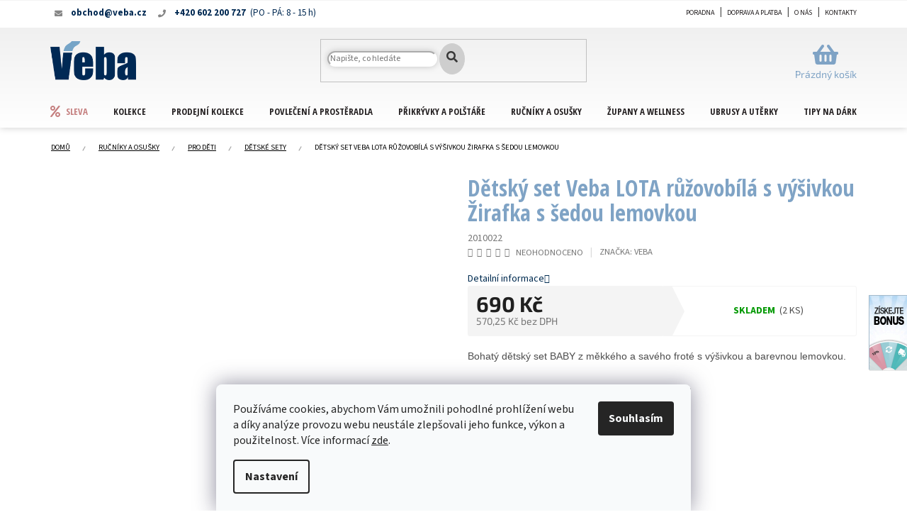

--- FILE ---
content_type: text/html; charset=utf-8
request_url: https://eshop.veba.cz/detsky-set-veba-lota-ruzovobila-s-vysivkou-zirafka-s-ruzovou-a-sedou-lemovkou/
body_size: 37459
content:
<!doctype html><html lang="cs" dir="ltr" class="header-background-light external-fonts-loaded"><head><meta charset="utf-8" /><meta name="viewport" content="width=device-width,initial-scale=1" /><title>Dětský set Veba LOTA růžovobílá s výšivkou Žirafka s šedou lemovkou - Bytový textil VEBA</title><link rel="preconnect" href="https://cdn.myshoptet.com" /><link rel="dns-prefetch" href="https://cdn.myshoptet.com" /><link rel="preload" href="https://cdn.myshoptet.com/prj/dist/master/cms/libs/jquery/jquery-1.11.3.min.js" as="script" /><link href="https://cdn.myshoptet.com/prj/dist/master/cms/templates/frontend_templates/shared/css/font-face/source-sans-3.css" rel="stylesheet"><link href="https://cdn.myshoptet.com/prj/dist/master/cms/templates/frontend_templates/shared/css/font-face/exo-2.css" rel="stylesheet"><link href="https://cdn.myshoptet.com/prj/dist/master/shop/dist/font-shoptet-11.css.62c94c7785ff2cea73b2.css" rel="stylesheet"><script>
dataLayer = [];
dataLayer.push({'shoptet' : {
    "pageId": 1004,
    "pageType": "productDetail",
    "currency": "CZK",
    "currencyInfo": {
        "decimalSeparator": ",",
        "exchangeRate": 1,
        "priceDecimalPlaces": 2,
        "symbol": "K\u010d",
        "symbolLeft": 0,
        "thousandSeparator": " "
    },
    "language": "cs",
    "projectId": 413786,
    "product": {
        "id": 24206,
        "guid": "6edb109a-3637-11ec-a33f-ecf4bbd79d2f",
        "hasVariants": true,
        "codes": [
            {
                "code": 2010022,
                "quantity": "2",
                "stocks": [
                    {
                        "id": "ext",
                        "quantity": "2"
                    }
                ]
            }
        ],
        "name": "D\u011btsk\u00fd set Veba LOTA r\u016f\u017eovob\u00edl\u00e1 s v\u00fd\u0161ivkou \u017dirafka s \u0161edou lemovkou",
        "appendix": "",
        "weight": 0.01,
        "manufacturer": "VEBA",
        "manufacturerGuid": "1EF5333CFCFE6CE2A6BDDA0BA3DED3EE",
        "currentCategory": "Ru\u010dn\u00edky a osu\u0161ky | Pro d\u011bti | D\u011btsk\u00e9 sety",
        "currentCategoryGuid": "20abbc00-978e-11eb-ac23-ac1f6b0076ec",
        "defaultCategory": "Ru\u010dn\u00edky a osu\u0161ky | Pro d\u011bti | D\u011btsk\u00e9 sety",
        "defaultCategoryGuid": "20abbc00-978e-11eb-ac23-ac1f6b0076ec",
        "currency": "CZK",
        "priceWithVat": 690
    },
    "stocks": [
        {
            "id": "ext",
            "title": "Sklad",
            "isDeliveryPoint": 0,
            "visibleOnEshop": 1
        }
    ],
    "cartInfo": {
        "id": null,
        "freeShipping": false,
        "freeShippingFrom": 0,
        "leftToFreeGift": {
            "formattedPrice": "3 000 K\u010d",
            "priceLeft": 3000
        },
        "freeGift": false,
        "leftToFreeShipping": {
            "priceLeft": 0,
            "dependOnRegion": 0,
            "formattedPrice": "0 K\u010d"
        },
        "discountCoupon": [],
        "getNoBillingShippingPrice": {
            "withoutVat": 0,
            "vat": 0,
            "withVat": 0
        },
        "cartItems": [],
        "taxMode": "ORDINARY"
    },
    "cart": [],
    "customer": {
        "priceRatio": 1,
        "priceListId": 1,
        "groupId": null,
        "registered": false,
        "mainAccount": false
    }
}});
dataLayer.push({'cookie_consent' : {
    "marketing": "denied",
    "analytics": "denied"
}});
document.addEventListener('DOMContentLoaded', function() {
    shoptet.consent.onAccept(function(agreements) {
        if (agreements.length == 0) {
            return;
        }
        dataLayer.push({
            'cookie_consent' : {
                'marketing' : (agreements.includes(shoptet.config.cookiesConsentOptPersonalisation)
                    ? 'granted' : 'denied'),
                'analytics': (agreements.includes(shoptet.config.cookiesConsentOptAnalytics)
                    ? 'granted' : 'denied')
            },
            'event': 'cookie_consent'
        });
    });
});
</script>

<!-- Google Tag Manager -->
<script>(function(w,d,s,l,i){w[l]=w[l]||[];w[l].push({'gtm.start':
new Date().getTime(),event:'gtm.js'});var f=d.getElementsByTagName(s)[0],
j=d.createElement(s),dl=l!='dataLayer'?'&l='+l:'';j.async=true;j.src=
'https://www.googletagmanager.com/gtm.js?id='+i+dl;f.parentNode.insertBefore(j,f);
})(window,document,'script','dataLayer','GTM-PD6SJND');</script>
<!-- End Google Tag Manager -->

<meta property="og:type" content="website"><meta property="og:site_name" content="eshop.veba.cz"><meta property="og:url" content="https://eshop.veba.cz/detsky-set-veba-lota-ruzovobila-s-vysivkou-zirafka-s-ruzovou-a-sedou-lemovkou/"><meta property="og:title" content="Dětský set Veba LOTA růžovobílá s výšivkou Žirafka s šedou lemovkou - Bytový textil VEBA"><meta name="author" content="Bytový textil VEBA"><meta name="web_author" content="Shoptet.cz"><meta name="dcterms.rightsHolder" content="eshop.veba.cz"><meta name="robots" content="index,follow"><meta property="og:image" content="https://cdn.myshoptet.com/usr/eshop.veba.cz/user/shop/big/24206_frote-detsky-set-lota-0100-3455-seda-lemovka-c-14-vys-zirafky-c-773-var-01-mg-6411.jpg?6177bd8b"><meta property="og:description" content="Dětský set Veba LOTA růžovobílá s výšivkou Žirafka s šedou lemovkou. Bohatý dětský set BABY z měkkého a savého froté s výšivkou a barevnou lemovkou."><meta name="description" content="Dětský set Veba LOTA růžovobílá s výšivkou Žirafka s šedou lemovkou. Bohatý dětský set BABY z měkkého a savého froté s výšivkou a barevnou lemovkou."><meta property="product:price:amount" content="690"><meta property="product:price:currency" content="CZK"><style>:root {--color-primary: #002C51;--color-primary-h: 207;--color-primary-s: 100%;--color-primary-l: 16%;--color-primary-hover: #002C51;--color-primary-hover-h: 207;--color-primary-hover-s: 100%;--color-primary-hover-l: 16%;--color-secondary: #7fa3c5;--color-secondary-h: 209;--color-secondary-s: 38%;--color-secondary-l: 64%;--color-secondary-hover: #002C51;--color-secondary-hover-h: 207;--color-secondary-hover-s: 100%;--color-secondary-hover-l: 16%;--color-tertiary: #002C51;--color-tertiary-h: 207;--color-tertiary-s: 100%;--color-tertiary-l: 16%;--color-tertiary-hover: #002C51;--color-tertiary-hover-h: 207;--color-tertiary-hover-s: 100%;--color-tertiary-hover-l: 16%;--color-header-background: #ffffff;--template-font: "Source Sans 3";--template-headings-font: "Exo 2";--header-background-url: url("[data-uri]");--cookies-notice-background: #F8FAFB;--cookies-notice-color: #252525;--cookies-notice-button-hover: #27263f;--cookies-notice-link-hover: #3b3a5f;--templates-update-management-preview-mode-content: "Náhled aktualizací šablony je aktivní pro váš prohlížeč."}</style>
    
    <link href="https://cdn.myshoptet.com/prj/dist/master/shop/dist/main-11.less.5a24dcbbdabfd189c152.css" rel="stylesheet" />
        
    <script>var shoptet = shoptet || {};</script>
    <script src="https://cdn.myshoptet.com/prj/dist/master/shop/dist/main-3g-header.js.27c4444ba5dd6be3416d.js"></script>
<!-- User include --><!-- api 608(256) html code header -->
<link rel="stylesheet" href="https://cdn.myshoptet.com/usr/api2.dklab.cz/user/documents/_doplnky/bannery/413786/3288/413786_3288.css" type="text/css" /><style>
        :root {
            --dklab-bannery-b-hp-padding: 5px;
            --dklab-bannery-b-hp-box-padding: 0px;
            --dklab-bannery-b-hp-big-screen: 33.333%;
            --dklab-bannery-b-hp-medium-screen: 33.333%;
            --dklab-bannery-b-hp-small-screen: 33.333%;
            --dklab-bannery-b-hp-tablet-screen: 33.333%;
            --dklab-bannery-b-hp-mobile-screen: 50%;

            --dklab-bannery-i-hp-icon-color: #000000;
            --dklab-bannery-i-hp-color: #000000;
            --dklab-bannery-i-hp-background: #FFFFFF;            
            
            --dklab-bannery-i-d-icon-color: #000000;
            --dklab-bannery-i-d-color: #000000;
            --dklab-bannery-i-d-background: #FFFFFF;


            --dklab-bannery-i-hp-w-big-screen: 4;
            --dklab-bannery-i-hp-w-medium-screen: 4;
            --dklab-bannery-i-hp-w-small-screen: 4;
            --dklab-bannery-i-hp-w-tablet-screen: 4;
            --dklab-bannery-i-hp-w-mobile-screen: 2;
            
            --dklab-bannery-i-d-w-big-screen: 4;
            --dklab-bannery-i-d-w-medium-screen: 4;
            --dklab-bannery-i-d-w-small-screen: 4;
            --dklab-bannery-i-d-w-tablet-screen: 4;
            --dklab-bannery-i-d-w-mobile-screen: 2;

        }</style>
<!-- api 1117(741) html code header -->
<link rel="stylesheet" href="https://cdn.myshoptet.com/usr/api2.dklab.cz/user/documents/_doplnky/faviExtra/413786/6/413786_6.css" type="text/css" /><style></style>
        <script type="text/javascript">
            window.faviPartnerEventsTracking = window.faviPartnerEventsTracking || function() {
            window.faviPartnerEventsTracking.queue.push(arguments);};
            window.faviPartnerEventsTracking.queue = window.faviPartnerEventsTracking.queue || [];            
            window.faviPartnerEventsTracking("init", "czudvxrdelpxhe5n8ax00v0q5goobxro", {debug: false,});                
            </script>
<!-- service 518(170) html code header -->
<link rel="stylesheet" type="text/css" href="https://cdn.myshoptet.com/usr/302565.myshoptet.com/user/documents/assets/sizes/fv-studio-app-sizes.css?24.4.5" />
<style>
body.shoptetak-opal #myBtnTabulka_velikosti {position: relative;margin-bottom: 50px;}
</style>
<!-- service 565(213) html code header -->
<!--
<link rel="stylesheet" type="text/css" href="https://app.visual.ws/gpwebpay_shoptet/shoptet.css">
<script async defer type="text/javascript" src="https://app.visual.ws/gpwebpay_shoptet/shoptet.js"></script>
-->
<!-- service 608(256) html code header -->
<link rel="stylesheet" href="https://cdn.myshoptet.com/usr/api.dklab.cz/user/documents/fontawesome/css/all.css?v=1.02" type="text/css" />
<!-- service 708(354) html code header -->
<link href="https://cdn.myshoptet.com/usr/302565.myshoptet.com/user/documents/assets/gifts/fv-studio-app-gifts.css?25.4.29" rel="stylesheet">
<link href="https://cdn.myshoptet.com/usr/302565.myshoptet.com/user/documents/assets/gifts/fv-studio-app-gifts.Classic.css?25.4.29" rel="stylesheet">

<style>
.ordering-process.id--9 [id~=free-gift-wrapper] ul li:hover,
.ordering-process.id--9 [class~=free-gifts-wrapper] ul li:hover,
.content-window.cart-window [class~=free-gifts-wrapper] ul li:hover {
    border-color: #002C51;
}

.ordering-process.id--9 [id~=free-gift-wrapper] ul li:not(.hidden-colorbox-visible),
.ordering-process.id--9 [class~=free-gifts-wrapper] ul li.active,
.content-window.cart-window [class~=free-gifts-wrapper] ul li.active {
    border-color: #002C51;
    border-width: 2px;
}

.fvstudio-delivery-info-single-gift {
border-color: #002C51;
}

</style>
<!-- project html code header -->
<link rel="apple-touch-icon" href="/user/documents/icons/apple-touch-icon.png?v=2">
<link rel="icon" type="image/png" sizes="16x16" href="/user/documents/icons/favicon-16x16.png?v=2">
<link rel="icon" type="image/png" sizes="32x32" href="/user/documents/icons/favicon-32x32.png?v=2">
<link rel="icon" type="image/png" sizes="192x192" href="/user/documents/icons/favicon-192x192.png?v=2">

<link rel="stylesheet" href="https://use.fontawesome.com/releases/v5.8.1/css/all.css" integrity="sha384-50oBUHEmvpQ+1lW4y57PTFmhCaXp0ML5d60M1M7uH2+nqUivzIebhndOJK28anvf" crossorigin="anonymous">
<link rel="preconnect" href="https://fonts.gstatic.com">
<link href="https://fonts.googleapis.com/css2?family=Great+Vibes&family=Open+Sans+Condensed:wght@300;700&display=swap" rel="stylesheet">
<link rel="stylesheet" href="/user/documents/css/style_dklab.css?v=1.02" />
<link rel="stylesheet" href="/user/documents/css/style_dklab_hlavicka.css?v=1.01" />
<link rel="stylesheet" href="/user/documents/css/style_dklab_paticka.css?v=1.00" />
<link rel="stylesheet" href="/user/documents/css/style_dklab_kategorie.css?v=1.03" />
<link rel="stylesheet" href="/user/documents/css/style_dklab_desktopfilter.css?v=1.00" />
<link rel="stylesheet" href="/user/documents/css/style_dklab_detail.css?v=1.00" />
<link rel="stylesheet" href="/user/documents/css/style_dklab_uvod.css?v=1.00" />
<link rel="stylesheet" href="/user/documents/css/style_dklab_sidebar.css?v=1.00" />
<link rel="stylesheet" href="/user/documents/css/style_dklab_doplnky.css?v=1.00" />
<link rel="stylesheet" href="/user/documents/css/style_dklab_columns.css?v=1.00" />
<link rel="stylesheet" href="/user/documents/css/style_dklab_blog.css?v=1.00" />
<link rel="stylesheet" href="/user/documents/css/style_dklab_osobnisekce.css?v=1.00" />
<link rel="stylesheet" href="/user/documents/css/style_dklab_sticky.css?v=1.00" />
<link rel="stylesheet" href="/user/documents/css/style_dklab_cookies.css?v=1.00" />
<link rel="stylesheet" href="/user/documents/css/style_dklab_cbox.css?v=1.00" />

<style>
.top-navigation-contacts a.project-phone span:after {content: '(PO - PÁ: 8 - 15 h)';}
.product-top .p-info-wrapper > .p-short-description + p {order: -3;}
.cart-toggle-unselected-options {font-size: 16px;}
/*Skrytí % pro VO zákazníky*/
.zak-vo:not(.prodejna) .flag.flag-custom1 {display: none;}
/*Skrytí informace pro zákazníky mimo VO*/
body:not(.blok-vo) .site-msg.information {display: none;}
.blok-vo .site-msg.information {z-index: 54;top: 0;font-size: 14px;opacity: 1;position: fixed;background-color: #253c4ac9;width: 100%;left: 0;height: 100%;bottom: 0;margin-left: 0;display: flex;align-items: center;justify-content: center;max-width: unset;}
.blok-vo .site-msg.information .container {padding: 20px;background: #fff;}
/*Skrytí nadpisu vybraného dárku pro dárkové poukazy*/
.dp-kosik .your-gift {display: none;}

/*Zobrazení křížku v košíku bez nutnosti najetí*/
@media (min-width: 992px) {tr.removeable .remove-item { opacity: 1;}}
.cart-widget-product .cart-widget-product-delete {visibility: visible;}

/*Jiné řazení na detailu produktu - umístění ikon pod množství*/
.product-top .p-info-wrapper > .p-final-price-wrapper {order: 1;}
.product-top .p-info-wrapper > .availability-value {order: 2;}
.product-top .p-info-wrapper > .p-short-description {order: 3;}
#myBtnTabulka_velikosti {order: 3;}
.product-top .p-info-wrapper > .detail-parameters {order: 4;}
.product-top .p-info-wrapper > .add-to-cart {order: 5;}
.product-top .p-info-wrapper > .social-buttons-wrapper {order: 6;margin-top: 10px;}
.product-top .p-info-wrapper > .detailTopIcons {order: 7;}
.product-top .p-info-wrapper > .detailPictograms {order: 8;}
.product-top .p-info-wrapper > .relatedWrapper {order: 9;}

/*Úprava zobrazení s piktogramem dárku v krátkém popisku*/
@media screen and (min-width: 768px) and (max-width: 1199px) {
  .p-short-description.darek-4x {position: relative;}
  .p-short-description.darek-4x p {width: calc(100% - 220px);}
  .p-short-description.darek-4x img {position: absolute;top: 0;right: 0;}
}
@media screen and (min-width: 1200px) and (max-width: 1439px) {
  .p-short-description.darek-4x {position: relative;min-height:140px}
  .p-short-description.darek-4x p {width: calc(70%);}
  .p-short-description.darek-4x img {position: absolute;top: 0;right: 0;width:25%}
}
@media screen and (min-width: 1440px) {
  .p-short-description.darek-4x {position: relative;}
  .p-short-description.darek-4x p {width: calc(100% - 220px);}
  .p-short-description.darek-4x img {position: absolute;top: 0;right: 0;}
}
.cart-toggle-unselected-options {color: red;}

/* Změna barvy tlačítka do košíku na červenou */
.btn.add-to-cart-button, a.btn.add-to-cart-button {border-color: #fe0000;background-color: #fe0000;}
.btn.add-to-cart-button:hover, a.btn.add-to-cart-button:hover {border-color: #fe0000;background-color: #fe0000;}

/* Fix pro správné zobrazení banneru nad hlavičkou i na mobilu */
@media screen and (max-width: 767px) {
  #dklabBanplusNadHlavickou.container {margin-top: 64px;}
  #dklabBanplusNadHlavickou ~ .overall-wrapper {padding-top: 0px;}
}

/* Fix nového stránkování */
.pagination__list .btn.btn-secondary, .pagination__list a.btn.btn-secondary {padding: 0;}

@media (min-width: 992px) {
  .admin-logged .popup-widget.login-widget {top: 136px;}
  .popup-widget.login-widget {top: 111px;}
  .popup-widget.login-widget::before {right: 170px;}
}
</style>

<script>
dkLABFiltrMobile = 1;
</script>
<!-- /User include --><link rel="canonical" href="https://eshop.veba.cz/detsky-set-veba-lota-ruzovobila-s-vysivkou-zirafka-s-ruzovou-a-sedou-lemovkou/" />    <script>
        var _hwq = _hwq || [];
        _hwq.push(['setKey', 'BCA314E3115D8B329FB0635EA2FF11EC']);
        _hwq.push(['setTopPos', '200']);
        _hwq.push(['showWidget', '22']);
        (function() {
            var ho = document.createElement('script');
            ho.src = 'https://cz.im9.cz/direct/i/gjs.php?n=wdgt&sak=BCA314E3115D8B329FB0635EA2FF11EC';
            var s = document.getElementsByTagName('script')[0]; s.parentNode.insertBefore(ho, s);
        })();
    </script>
    <!-- Global site tag (gtag.js) - Google Analytics -->
    <script async src="https://www.googletagmanager.com/gtag/js?id=16725679961"></script>
    <script>
        
        window.dataLayer = window.dataLayer || [];
        function gtag(){dataLayer.push(arguments);}
        

                    console.debug('default consent data');

            gtag('consent', 'default', {"ad_storage":"denied","analytics_storage":"denied","ad_user_data":"denied","ad_personalization":"denied","wait_for_update":500});
            dataLayer.push({
                'event': 'default_consent'
            });
        
        gtag('js', new Date());

                gtag('config', 'UA-45925558-1', { 'groups': "UA" });
        
                gtag('config', 'G-0RH2L9QD2B', {"groups":"GA4","send_page_view":false,"content_group":"productDetail","currency":"CZK","page_language":"cs"});
        
                gtag('config', 'AW-1058739835');
        
                gtag('config', 'AW-16725679961');
        
        
        
        
                    gtag('event', 'page_view', {"send_to":"GA4","page_language":"cs","content_group":"productDetail","currency":"CZK"});
        
                gtag('set', 'currency', 'CZK');

        gtag('event', 'view_item', {
            "send_to": "UA",
            "items": [
                {
                    "id": "2010022",
                    "name": "D\u011btsk\u00fd set Veba LOTA r\u016f\u017eovob\u00edl\u00e1 s v\u00fd\u0161ivkou \u017dirafka s \u0161edou lemovkou",
                    "category": "Ru\u010dn\u00edky a osu\u0161ky \/ Pro d\u011bti \/ D\u011btsk\u00e9 sety",
                                        "brand": "VEBA",
                                                            "variant": "Velikost: 100x100-osu\u0161ka + 30x50-ru\u010dn\u00edk + slint\u00e1\u010dek + \u017e\u00ednka",
                                        "price": 570.25
                }
            ]
        });
        
        
        
        
        
                    gtag('event', 'view_item', {"send_to":"GA4","page_language":"cs","content_group":"productDetail","value":570.25,"currency":"CZK","items":[{"item_id":"2010022","item_name":"D\u011btsk\u00fd set Veba LOTA r\u016f\u017eovob\u00edl\u00e1 s v\u00fd\u0161ivkou \u017dirafka s \u0161edou lemovkou","item_brand":"VEBA","item_category":"Ru\u010dn\u00edky a osu\u0161ky","item_category2":"Pro d\u011bti","item_category3":"D\u011btsk\u00e9 sety","item_variant":"2010022~Velikost: 100x100-osu\u0161ka + 30x50-ru\u010dn\u00edk + slint\u00e1\u010dek + \u017e\u00ednka","price":570.25,"quantity":1,"index":0}]});
        
        
        
        
        
        
        
        document.addEventListener('DOMContentLoaded', function() {
            if (typeof shoptet.tracking !== 'undefined') {
                for (var id in shoptet.tracking.bannersList) {
                    gtag('event', 'view_promotion', {
                        "send_to": "UA",
                        "promotions": [
                            {
                                "id": shoptet.tracking.bannersList[id].id,
                                "name": shoptet.tracking.bannersList[id].name,
                                "position": shoptet.tracking.bannersList[id].position
                            }
                        ]
                    });
                }
            }

            shoptet.consent.onAccept(function(agreements) {
                if (agreements.length !== 0) {
                    console.debug('gtag consent accept');
                    var gtagConsentPayload =  {
                        'ad_storage': agreements.includes(shoptet.config.cookiesConsentOptPersonalisation)
                            ? 'granted' : 'denied',
                        'analytics_storage': agreements.includes(shoptet.config.cookiesConsentOptAnalytics)
                            ? 'granted' : 'denied',
                                                                                                'ad_user_data': agreements.includes(shoptet.config.cookiesConsentOptPersonalisation)
                            ? 'granted' : 'denied',
                        'ad_personalization': agreements.includes(shoptet.config.cookiesConsentOptPersonalisation)
                            ? 'granted' : 'denied',
                        };
                    console.debug('update consent data', gtagConsentPayload);
                    gtag('consent', 'update', gtagConsentPayload);
                    dataLayer.push(
                        { 'event': 'update_consent' }
                    );
                }
            });
        });
    </script>
<script>
    (function(t, r, a, c, k, i, n, g) { t['ROIDataObject'] = k;
    t[k]=t[k]||function(){ (t[k].q=t[k].q||[]).push(arguments) },t[k].c=i;n=r.createElement(a),
    g=r.getElementsByTagName(a)[0];n.async=1;n.src=c;g.parentNode.insertBefore(n,g)
    })(window, document, 'script', '//www.heureka.cz/ocm/sdk.js?source=shoptet&version=2&page=product_detail', 'heureka', 'cz');

    heureka('set_user_consent', 0);
</script>
</head><body class="desktop id-1004 in-detske-sety template-11 type-product type-detail one-column-body columns-4 ums_forms_redesign--off ums_a11y_category_page--on ums_discussion_rating_forms--off ums_flags_display_unification--on ums_a11y_login--on mobile-header-version-0"><noscript>
    <style>
        #header {
            padding-top: 0;
            position: relative !important;
            top: 0;
        }
        .header-navigation {
            position: relative !important;
        }
        .overall-wrapper {
            margin: 0 !important;
        }
        body:not(.ready) {
            visibility: visible !important;
        }
    </style>
    <div class="no-javascript">
        <div class="no-javascript__title">Musíte změnit nastavení vašeho prohlížeče</div>
        <div class="no-javascript__text">Podívejte se na: <a href="https://www.google.com/support/bin/answer.py?answer=23852">Jak povolit JavaScript ve vašem prohlížeči</a>.</div>
        <div class="no-javascript__text">Pokud používáte software na blokování reklam, může být nutné povolit JavaScript z této stránky.</div>
        <div class="no-javascript__text">Děkujeme.</div>
    </div>
</noscript>

        <div id="fb-root"></div>
        <script>
            window.fbAsyncInit = function() {
                FB.init({
                    autoLogAppEvents : true,
                    xfbml            : true,
                    version          : 'v24.0'
                });
            };
        </script>
        <script async defer crossorigin="anonymous" src="https://connect.facebook.net/cs_CZ/sdk.js#xfbml=1&version=v24.0"></script>
<!-- Google Tag Manager (noscript) -->
<noscript><iframe src="https://www.googletagmanager.com/ns.html?id=GTM-PD6SJND"
height="0" width="0" style="display:none;visibility:hidden"></iframe></noscript>
<!-- End Google Tag Manager (noscript) -->

    <div class="siteCookies siteCookies--bottom siteCookies--light js-siteCookies" role="dialog" data-testid="cookiesPopup" data-nosnippet>
        <div class="siteCookies__form">
            <div class="siteCookies__content">
                <div class="siteCookies__text">
                    Používáme cookies, abychom Vám umožnili pohodlné prohlížení webu a díky analýze provozu webu neustále zlepšovali jeho funkce, výkon a použitelnost. Více informací <a href="http://eshop.veba.cz/podminky-ochrany-osobnich-udaju/" target="\" _blank="" rel="\" noreferrer="">zde</a>.
                </div>
                <p class="siteCookies__links">
                    <button class="siteCookies__link js-cookies-settings" aria-label="Nastavení cookies" data-testid="cookiesSettings">Nastavení</button>
                </p>
            </div>
            <div class="siteCookies__buttonWrap">
                                <button class="siteCookies__button js-cookiesConsentSubmit" value="all" aria-label="Přijmout cookies" data-testid="buttonCookiesAccept">Souhlasím</button>
            </div>
        </div>
        <script>
            document.addEventListener("DOMContentLoaded", () => {
                const siteCookies = document.querySelector('.js-siteCookies');
                document.addEventListener("scroll", shoptet.common.throttle(() => {
                    const st = document.documentElement.scrollTop;
                    if (st > 1) {
                        siteCookies.classList.add('siteCookies--scrolled');
                    } else {
                        siteCookies.classList.remove('siteCookies--scrolled');
                    }
                }, 100));
            });
        </script>
    </div>
<a href="#content" class="skip-link sr-only">Přejít na obsah</a><div class="overall-wrapper"><div class="site-msg information"><div class="container"><div class="text">Objednávky zadané po 19.12.2023 začneme vyřizovat 10.1.2024</div><div class="close js-close-information-msg"></div></div></div><div class="user-action"><div class="container">
    <div class="user-action-in">
                    <div id="login" class="user-action-login popup-widget login-widget" role="dialog" aria-labelledby="loginHeading">
        <div class="popup-widget-inner">
                            <h2 id="loginHeading">Přihlášení k vašemu účtu</h2><div id="customerLogin"><form action="/action/Customer/Login/" method="post" id="formLoginIncluded" class="csrf-enabled formLogin" data-testid="formLogin"><input type="hidden" name="referer" value="" /><div class="form-group"><div class="input-wrapper email js-validated-element-wrapper no-label"><input type="email" name="email" class="form-control" autofocus placeholder="E-mailová adresa (např. jan@novak.cz)" data-testid="inputEmail" autocomplete="email" required /></div></div><div class="form-group"><div class="input-wrapper password js-validated-element-wrapper no-label"><input type="password" name="password" class="form-control" placeholder="Heslo" data-testid="inputPassword" autocomplete="current-password" required /><span class="no-display">Nemůžete vyplnit toto pole</span><input type="text" name="surname" value="" class="no-display" /></div></div><div class="form-group"><div class="login-wrapper"><button type="submit" class="btn btn-secondary btn-text btn-login" data-testid="buttonSubmit">Přihlásit se</button><div class="password-helper"><a href="/registrace/" data-testid="signup" rel="nofollow">Nová registrace</a><a href="/klient/zapomenute-heslo/" rel="nofollow">Zapomenuté heslo</a></div></div></div><div class="social-login-buttons"><div class="social-login-buttons-divider"><span>nebo</span></div><div class="form-group"><a href="/action/Social/login/?provider=Facebook" class="login-btn facebook" rel="nofollow"><span class="login-facebook-icon"></span><strong>Přihlásit se přes Facebook</strong></a></div></div></form>
</div>                    </div>
    </div>

                            <div id="cart-widget" class="user-action-cart popup-widget cart-widget loader-wrapper" data-testid="popupCartWidget" role="dialog" aria-hidden="true">
    <div class="popup-widget-inner cart-widget-inner place-cart-here">
        <div class="loader-overlay">
            <div class="loader"></div>
        </div>
    </div>

    <div class="cart-widget-button">
        <a href="/kosik/" class="btn btn-conversion" id="continue-order-button" rel="nofollow" data-testid="buttonNextStep">Pokračovat do košíku</a>
    </div>
</div>
            </div>
</div>
</div><div class="top-navigation-bar" data-testid="topNavigationBar">

    <div class="container">

        <div class="top-navigation-contacts">
            <strong>Zákaznická podpora:</strong><a href="tel:+420602200727" class="project-phone" aria-label="Zavolat na +420602200727" data-testid="contactboxPhone"><span>+420 602 200 727</span></a><a href="mailto:obchod@veba.cz" class="project-email" data-testid="contactboxEmail"><span>obchod@veba.cz</span></a>        </div>

                            <div class="top-navigation-menu">
                <div class="top-navigation-menu-trigger"></div>
                <ul class="top-navigation-bar-menu">
                                            <li class="top-navigation-menu-item-1541">
                            <a href="/poradna/">Poradna</a>
                        </li>
                                            <li class="top-navigation-menu-item-776">
                            <a href="/doprava-a-platba/">Doprava a platba</a>
                        </li>
                                            <li class="top-navigation-menu-item-779">
                            <a href="/o-nas/">O nás</a>
                        </li>
                                            <li class="top-navigation-menu-item-29">
                            <a href="/kontakty/">Kontakty</a>
                        </li>
                                    </ul>
                <ul class="top-navigation-bar-menu-helper"></ul>
            </div>
        
        <div class="top-navigation-tools top-navigation-tools--language">
            <div class="responsive-tools">
                <a href="#" class="toggle-window" data-target="search" aria-label="Hledat" data-testid="linkSearchIcon"></a>
                                                            <a href="#" class="toggle-window" data-target="login"></a>
                                                    <a href="#" class="toggle-window" data-target="navigation" aria-label="Menu" data-testid="hamburgerMenu"></a>
            </div>
                <div class="dropdown">
        <span>Ceny v:</span>
        <button id="topNavigationDropdown" type="button" data-toggle="dropdown" aria-haspopup="true" aria-expanded="false">
            CZK
            <span class="caret"></span>
        </button>
        <ul class="dropdown-menu" aria-labelledby="topNavigationDropdown"><li><a href="/action/Currency/changeCurrency/?currencyCode=CZK" rel="nofollow">CZK</a></li><li><a href="/action/Currency/changeCurrency/?currencyCode=EUR" rel="nofollow">EUR</a></li></ul>
    </div>
            <button class="top-nav-button top-nav-button-login toggle-window" type="button" data-target="login" aria-haspopup="dialog" aria-controls="login" aria-expanded="false" data-testid="signin"><span>Přihlášení</span></button>        </div>

    </div>

</div>
<header id="header"><div class="container navigation-wrapper">
    <div class="header-top">
        <div class="site-name-wrapper">
            <div class="site-name"><a href="/" data-testid="linkWebsiteLogo"><img src="https://cdn.myshoptet.com/usr/eshop.veba.cz/user/logos/logo.png" alt="Bytový textil VEBA" fetchpriority="low" /></a></div>        </div>
        <div class="search" itemscope itemtype="https://schema.org/WebSite">
            <meta itemprop="headline" content="Dětské sety"/><meta itemprop="url" content="https://eshop.veba.cz"/><meta itemprop="text" content="Dětský set Veba LOTA růžovobílá s výšivkou Žirafka s šedou lemovkou. Bohatý dětský set BABY z měkkého a savého froté s výšivkou a barevnou lemovkou."/>            <form action="/action/ProductSearch/prepareString/" method="post"
    id="formSearchForm" class="search-form compact-form js-search-main"
    itemprop="potentialAction" itemscope itemtype="https://schema.org/SearchAction" data-testid="searchForm">
    <fieldset>
        <meta itemprop="target"
            content="https://eshop.veba.cz/vyhledavani/?string={string}"/>
        <input type="hidden" name="language" value="cs"/>
        
            
<input
    type="search"
    name="string"
        class="query-input form-control search-input js-search-input"
    placeholder="Napište, co hledáte"
    autocomplete="off"
    required
    itemprop="query-input"
    aria-label="Vyhledávání"
    data-testid="searchInput"
>
            <button type="submit" class="btn btn-default" data-testid="searchBtn">Hledat</button>
        
    </fieldset>
</form>
        </div>
        <div class="navigation-buttons">
                
    <a href="/kosik/" class="btn btn-icon toggle-window cart-count" data-target="cart" data-hover="true" data-redirect="true" data-testid="headerCart" rel="nofollow" aria-haspopup="dialog" aria-expanded="false" aria-controls="cart-widget">
        
                <span class="sr-only">Nákupní košík</span>
        
            <span class="cart-price visible-lg-inline-block" data-testid="headerCartPrice">
                                    Prázdný košík                            </span>
        
    
            </a>
        </div>
    </div>
    <nav id="navigation" aria-label="Hlavní menu" data-collapsible="true"><div class="navigation-in menu"><ul class="menu-level-1" role="menubar" data-testid="headerMenuItems"><li class="menu-item-1031 ext" role="none"><a href="/sleva/" data-testid="headerMenuItem" role="menuitem" aria-haspopup="true" aria-expanded="false"><b>Sleva</b><span class="submenu-arrow"></span></a><ul class="menu-level-2" aria-label="Sleva" tabindex="-1" role="menu"><li class="menu-item-2270 has-third-level" role="none"><a href="/povleceni-6/" class="menu-image" data-testid="headerMenuItem" tabindex="-1" aria-hidden="true"><img src="data:image/svg+xml,%3Csvg%20width%3D%22140%22%20height%3D%22100%22%20xmlns%3D%22http%3A%2F%2Fwww.w3.org%2F2000%2Fsvg%22%3E%3C%2Fsvg%3E" alt="" aria-hidden="true" width="140" height="100"  data-src="https://cdn.myshoptet.com/usr/eshop.veba.cz/user/categories/thumb/povleceni_bestar-diamond-06nw-8306-_copy_1.jpg" fetchpriority="low" /></a><div><a href="/povleceni-6/" data-testid="headerMenuItem" role="menuitem"><span>Povlečení</span></a>
                                                    <ul class="menu-level-3" role="menu">
                                                                    <li class="menu-item-2656" role="none">
                                        <a href="/povleceni-se-slevou-50-/" data-testid="headerMenuItem" role="menuitem">
                                            Povlečení se slevou -50%</a>,                                    </li>
                                                                    <li class="menu-item-2659" role="none">
                                        <a href="/posledni-kusy/" data-testid="headerMenuItem" role="menuitem">
                                            Poslední kusy</a>,                                    </li>
                                                                    <li class="menu-item-2782" role="none">
                                        <a href="/povleceni-ve-ii--jakosti/" data-testid="headerMenuItem" role="menuitem">
                                            Povlečení ve II. jakosti</a>,                                    </li>
                                                                    <li class="menu-item-2943" role="none">
                                        <a href="/povlaky-na-polstare-5/" data-testid="headerMenuItem" role="menuitem">
                                            Povlaky na polštáře</a>                                    </li>
                                                            </ul>
                        </div></li><li class="menu-item-2708 has-third-level" role="none"><a href="/prosteradla-3/" class="menu-image" data-testid="headerMenuItem" tabindex="-1" aria-hidden="true"><img src="data:image/svg+xml,%3Csvg%20width%3D%22140%22%20height%3D%22100%22%20xmlns%3D%22http%3A%2F%2Fwww.w3.org%2F2000%2Fsvg%22%3E%3C%2Fsvg%3E" alt="" aria-hidden="true" width="140" height="100"  data-src="https://cdn.myshoptet.com/usr/eshop.veba.cz/user/categories/thumb/napinaci-prosteradlo-frote-190-0202.jpg" fetchpriority="low" /></a><div><a href="/prosteradla-3/" data-testid="headerMenuItem" role="menuitem"><span>Prostěradla</span></a>
                                                    <ul class="menu-level-3" role="menu">
                                                                    <li class="menu-item-2711" role="none">
                                        <a href="/posledni-kusy-5/" data-testid="headerMenuItem" role="menuitem">
                                            Poslední kusy</a>                                    </li>
                                                            </ul>
                        </div></li><li class="menu-item-2273 has-third-level" role="none"><a href="/rucniky-a-osusky-6/" class="menu-image" data-testid="headerMenuItem" tabindex="-1" aria-hidden="true"><img src="data:image/svg+xml,%3Csvg%20width%3D%22140%22%20height%3D%22100%22%20xmlns%3D%22http%3A%2F%2Fwww.w3.org%2F2000%2Fsvg%22%3E%3C%2Fsvg%3E" alt="" aria-hidden="true" width="140" height="100"  data-src="https://cdn.myshoptet.com/usr/eshop.veba.cz/user/categories/thumb/rucniky-osusky-primavera-twin-006-8353-_.jpg" fetchpriority="low" /></a><div><a href="/rucniky-a-osusky-6/" data-testid="headerMenuItem" role="menuitem"><span>Ručníky a osušky</span></a>
                                                    <ul class="menu-level-3" role="menu">
                                                                    <li class="menu-item-2662" role="none">
                                        <a href="/posledni-kusy-2/" data-testid="headerMenuItem" role="menuitem">
                                            Poslední kusy</a>,                                    </li>
                                                                    <li class="menu-item-2702" role="none">
                                        <a href="/rucniky-a-osusky-se-slevou-50-/" data-testid="headerMenuItem" role="menuitem">
                                            Ručníky a osušky se slevou -50%</a>,                                    </li>
                                                                    <li class="menu-item-2796" role="none">
                                        <a href="/rucniky-a-osusky-ve-ii--jakosti/" data-testid="headerMenuItem" role="menuitem">
                                            Ručníky a osušky ve II. jakosti</a>                                    </li>
                                                            </ul>
                        </div></li><li class="menu-item-2445 has-third-level" role="none"><a href="/zupany-3/" class="menu-image" data-testid="headerMenuItem" tabindex="-1" aria-hidden="true"><img src="data:image/svg+xml,%3Csvg%20width%3D%22140%22%20height%3D%22100%22%20xmlns%3D%22http%3A%2F%2Fwww.w3.org%2F2000%2Fsvg%22%3E%3C%2Fsvg%3E" alt="" aria-hidden="true" width="140" height="100"  data-src="https://cdn.myshoptet.com/usr/eshop.veba.cz/user/categories/thumb/zupan-industrial-vivien-_p__nsk__-glanc-9701_.jpg" fetchpriority="low" /></a><div><a href="/zupany-3/" data-testid="headerMenuItem" role="menuitem"><span>Župany</span></a>
                                                    <ul class="menu-level-3" role="menu">
                                                                    <li class="menu-item-2674" role="none">
                                        <a href="/zupany-se-slevou-50-/" data-testid="headerMenuItem" role="menuitem">
                                            Župany se slevou -50%</a>,                                    </li>
                                                                    <li class="menu-item-2677" role="none">
                                        <a href="/posledni-kusy-4/" data-testid="headerMenuItem" role="menuitem">
                                            Poslední kusy</a>                                    </li>
                                                            </ul>
                        </div></li><li class="menu-item-2276 has-third-level" role="none"><a href="/ubrusy-4/" class="menu-image" data-testid="headerMenuItem" tabindex="-1" aria-hidden="true"><img src="data:image/svg+xml,%3Csvg%20width%3D%22140%22%20height%3D%22100%22%20xmlns%3D%22http%3A%2F%2Fwww.w3.org%2F2000%2Fsvg%22%3E%3C%2Fsvg%3E" alt="" aria-hidden="true" width="140" height="100"  data-src="https://cdn.myshoptet.com/usr/eshop.veba.cz/user/categories/thumb/ubrusy_garbo_950-0206_40x40-140x180cm_-_ubrousky_tisk_id4882-5426_.jpg" fetchpriority="low" /></a><div><a href="/ubrusy-4/" data-testid="headerMenuItem" role="menuitem"><span>Ubrusy</span></a>
                                                    <ul class="menu-level-3" role="menu">
                                                                    <li class="menu-item-2668" role="none">
                                        <a href="/ubrusy-se-slevou-50-/" data-testid="headerMenuItem" role="menuitem">
                                            Ubrusy se slevou -50%</a>,                                    </li>
                                                                    <li class="menu-item-2671" role="none">
                                        <a href="/posledni-kusy-3/" data-testid="headerMenuItem" role="menuitem">
                                            Poslední kusy</a>                                    </li>
                                                            </ul>
                        </div></li><li class="menu-item-2832" role="none"><a href="/uterky-3/" class="menu-image" data-testid="headerMenuItem" tabindex="-1" aria-hidden="true"><img src="data:image/svg+xml,%3Csvg%20width%3D%22140%22%20height%3D%22100%22%20xmlns%3D%22http%3A%2F%2Fwww.w3.org%2F2000%2Fsvg%22%3E%3C%2Fsvg%3E" alt="" aria-hidden="true" width="140" height="100"  data-src="https://cdn.myshoptet.com/usr/eshop.veba.cz/user/categories/thumb/uterka-rumba-kuchar-001-8851-001-rrrr-vys-178-2037_.jpg" fetchpriority="low" /></a><div><a href="/uterky-3/" data-testid="headerMenuItem" role="menuitem"><span>Utěrky</span></a>
                        </div></li><li class="menu-item-2366" role="none"><a href="/https-eshop-veba-cz/" class="menu-image" data-testid="headerMenuItem" tabindex="-1" aria-hidden="true"><img src="data:image/svg+xml,%3Csvg%20width%3D%22140%22%20height%3D%22100%22%20xmlns%3D%22http%3A%2F%2Fwww.w3.org%2F2000%2Fsvg%22%3E%3C%2Fsvg%3E" alt="" aria-hidden="true" width="140" height="100"  data-src="https://cdn.myshoptet.com/usr/eshop.veba.cz/user/categories/thumb/tasky-ab-mix-2754_.jpg" fetchpriority="low" /></a><div><a href="/https-eshop-veba-cz/" data-testid="headerMenuItem" role="menuitem"><span>Doplňky</span></a>
                        </div></li><li class="menu-item-2835" role="none"><a href="/dekoracni-polstare-a-prehozy-na-postel/" class="menu-image" data-testid="headerMenuItem" tabindex="-1" aria-hidden="true"><img src="data:image/svg+xml,%3Csvg%20width%3D%22140%22%20height%3D%22100%22%20xmlns%3D%22http%3A%2F%2Fwww.w3.org%2F2000%2Fsvg%22%3E%3C%2Fsvg%3E" alt="" aria-hidden="true" width="140" height="100"  data-src="https://cdn.myshoptet.com/usr/eshop.veba.cz/user/categories/thumb/prehoz-maxima_0fnt-0122ba_rev__ls_grace_primavera_(0fnw_0fnv-0122f5)_-1.jpg" fetchpriority="low" /></a><div><a href="/dekoracni-polstare-a-prehozy-na-postel/" data-testid="headerMenuItem" role="menuitem"><span>Dekorační polštáře a přehozy na postel</span></a>
                        </div></li><li class="menu-item-2748 has-third-level" role="none"><a href="/ii-jakost-a-partiove-zbozi/" class="menu-image" data-testid="headerMenuItem" tabindex="-1" aria-hidden="true"><img src="data:image/svg+xml,%3Csvg%20width%3D%22140%22%20height%3D%22100%22%20xmlns%3D%22http%3A%2F%2Fwww.w3.org%2F2000%2Fsvg%22%3E%3C%2Fsvg%3E" alt="" aria-hidden="true" width="140" height="100"  data-src="https://cdn.myshoptet.com/usr/eshop.veba.cz/user/categories/thumb/ii_jakost.png" fetchpriority="low" /></a><div><a href="/ii-jakost-a-partiove-zbozi/" data-testid="headerMenuItem" role="menuitem"><span>II.jakost a partiové zboží</span></a>
                                                    <ul class="menu-level-3" role="menu">
                                                                    <li class="menu-item-2751" role="none">
                                        <a href="/povleceni-15/" data-testid="headerMenuItem" role="menuitem">
                                            Povlečení</a>,                                    </li>
                                                                    <li class="menu-item-2799" role="none">
                                        <a href="/rucniky-a-osusky-14/" data-testid="headerMenuItem" role="menuitem">
                                            Ručníky a osušky</a>,                                    </li>
                                                                    <li class="menu-item-2820" role="none">
                                        <a href="/metraz-2/" data-testid="headerMenuItem" role="menuitem">
                                            Metráž</a>                                    </li>
                                                            </ul>
                        </div></li></ul></li>
<li class="menu-item-1379 ext" role="none"><a href="/kolekce/" data-testid="headerMenuItem" role="menuitem" aria-haspopup="true" aria-expanded="false"><b>Kolekce</b><span class="submenu-arrow"></span></a><ul class="menu-level-2" aria-label="Kolekce" tabindex="-1" role="menu"><li class="menu-item-1382 has-third-level" role="none"><a href="/trendy/" class="menu-image" data-testid="headerMenuItem" tabindex="-1" aria-hidden="true"><img src="data:image/svg+xml,%3Csvg%20width%3D%22140%22%20height%3D%22100%22%20xmlns%3D%22http%3A%2F%2Fwww.w3.org%2F2000%2Fsvg%22%3E%3C%2Fsvg%3E" alt="" aria-hidden="true" width="140" height="100"  data-src="https://cdn.myshoptet.com/usr/eshop.veba.cz/user/categories/thumb/povle__e___geon_pomn__nky_102r-00005h-0100-2_-1.jpg" fetchpriority="low" /></a><div><a href="/trendy/" data-testid="headerMenuItem" role="menuitem"><span>Trendy</span></a>
                                                    <ul class="menu-level-3" role="menu">
                                                                    <li class="menu-item-3159" role="none">
                                        <a href="/vena/" data-testid="headerMenuItem" role="menuitem">
                                            Vena</a>,                                    </li>
                                                                    <li class="menu-item-3108" role="none">
                                        <a href="/herbal/" data-testid="headerMenuItem" role="menuitem">
                                            Herbal</a>,                                    </li>
                                                                    <li class="menu-item-3081" role="none">
                                        <a href="/stream/" data-testid="headerMenuItem" role="menuitem">
                                            Stream</a>,                                    </li>
                                                                    <li class="menu-item-3000" role="none">
                                        <a href="/crystal-2/" data-testid="headerMenuItem" role="menuitem">
                                            Crystal</a>,                                    </li>
                                                                    <li class="menu-item-2889" role="none">
                                        <a href="/tender/" data-testid="headerMenuItem" role="menuitem">
                                            Tender</a>,                                    </li>
                                                                    <li class="menu-item-2840" role="none">
                                        <a href="/majolika/" data-testid="headerMenuItem" role="menuitem">
                                            Majolika</a>,                                    </li>
                                                                    <li class="menu-item-2775" role="none">
                                        <a href="/glade/" data-testid="headerMenuItem" role="menuitem">
                                            Glade</a>,                                    </li>
                                                                    <li class="menu-item-2739" role="none">
                                        <a href="/blue-memory/" data-testid="headerMenuItem" role="menuitem">
                                            Blue Memory</a>,                                    </li>
                                                                    <li class="menu-item-2705" role="none">
                                        <a href="/virile/" data-testid="headerMenuItem" role="menuitem">
                                            Virile</a>,                                    </li>
                                                                    <li class="menu-item-2553" role="none">
                                        <a href="/leaf--leaf-grass/" data-testid="headerMenuItem" role="menuitem">
                                            Leaf, Leaf grass</a>,                                    </li>
                                                                    <li class="menu-item-2532" role="none">
                                        <a href="/loreta/" data-testid="headerMenuItem" role="menuitem">
                                            Loreta</a>,                                    </li>
                                                                    <li class="menu-item-2520" role="none">
                                        <a href="/triangl/" data-testid="headerMenuItem" role="menuitem">
                                            Triangl</a>,                                    </li>
                                                                    <li class="menu-item-2526" role="none">
                                        <a href="/lace/" data-testid="headerMenuItem" role="menuitem">
                                            Lace</a>,                                    </li>
                                                                    <li class="menu-item-2378" role="none">
                                        <a href="/cyberspace/" data-testid="headerMenuItem" role="menuitem">
                                            Cyberspace</a>,                                    </li>
                                                                    <li class="menu-item-2333" role="none">
                                        <a href="/me-you/" data-testid="headerMenuItem" role="menuitem">
                                            Me &amp; You</a>,                                    </li>
                                                                    <li class="menu-item-2042" role="none">
                                        <a href="/grazia/" data-testid="headerMenuItem" role="menuitem">
                                            Grazia</a>,                                    </li>
                                                                    <li class="menu-item-2039" role="none">
                                        <a href="/dizzy/" data-testid="headerMenuItem" role="menuitem">
                                            Dizzy</a>,                                    </li>
                                                                    <li class="menu-item-2036" role="none">
                                        <a href="/peonia/" data-testid="headerMenuItem" role="menuitem">
                                            Peonia</a>,                                    </li>
                                                                    <li class="menu-item-2030" role="none">
                                        <a href="/bamboo-dreams/" data-testid="headerMenuItem" role="menuitem">
                                            Bamboo dreams</a>,                                    </li>
                                                                    <li class="menu-item-2057" role="none">
                                        <a href="/cotton-dreams/" data-testid="headerMenuItem" role="menuitem">
                                            Cotton dreams</a>,                                    </li>
                                                                    <li class="menu-item-2024" role="none">
                                        <a href="/sunset-ocean/" data-testid="headerMenuItem" role="menuitem">
                                            Sunset ocean</a>,                                    </li>
                                                                    <li class="menu-item-1394" role="none">
                                        <a href="/floral-dance/" data-testid="headerMenuItem" role="menuitem">
                                            Floral dance</a>,                                    </li>
                                                                    <li class="menu-item-1391" role="none">
                                        <a href="/grafico/" data-testid="headerMenuItem" role="menuitem">
                                            Grafico</a>,                                    </li>
                                                                    <li class="menu-item-1385" role="none">
                                        <a href="/granny/" data-testid="headerMenuItem" role="menuitem">
                                            Granny</a>,                                    </li>
                                                                    <li class="menu-item-1388" role="none">
                                        <a href="/primavera/" data-testid="headerMenuItem" role="menuitem">
                                            Primavera</a>                                    </li>
                                                            </ul>
                        </div></li><li class="menu-item-1406 has-third-level" role="none"><a href="/green-textiles/" class="menu-image" data-testid="headerMenuItem" tabindex="-1" aria-hidden="true"><img src="data:image/svg+xml,%3Csvg%20width%3D%22140%22%20height%3D%22100%22%20xmlns%3D%22http%3A%2F%2Fwww.w3.org%2F2000%2Fsvg%22%3E%3C%2Fsvg%3E" alt="" aria-hidden="true" width="140" height="100"  data-src="https://cdn.myshoptet.com/usr/eshop.veba.cz/user/categories/thumb/povleceni_tencel_v__tvi__ky_02av_8402-_copy_1.jpg" fetchpriority="low" /></a><div><a href="/green-textiles/" data-testid="headerMenuItem" role="menuitem"><span>Green Textiles</span></a>
                                                    <ul class="menu-level-3" role="menu">
                                                                    <li class="menu-item-1409" role="none">
                                        <a href="/organic-cotton/" data-testid="headerMenuItem" role="menuitem">
                                            Organic cotton</a>,                                    </li>
                                                                    <li class="menu-item-1412" role="none">
                                        <a href="/natural-cotton/" data-testid="headerMenuItem" role="menuitem">
                                            Natural cotton</a>,                                    </li>
                                                                    <li class="menu-item-1415" role="none">
                                        <a href="/botanic-home-2/" data-testid="headerMenuItem" role="menuitem">
                                            Botanic home</a>,                                    </li>
                                                                    <li class="menu-item-2823" role="none">
                                        <a href="/povleceni-se-lnem/" data-testid="headerMenuItem" role="menuitem">
                                            Povlečení se lnem</a>,                                    </li>
                                                                    <li class="menu-item-3003" role="none">
                                        <a href="/rumba-len/" data-testid="headerMenuItem" role="menuitem">
                                            Rumba LEN</a>,                                    </li>
                                                                    <li class="menu-item-2826" role="none">
                                        <a href="/do-sauny-a-wellness/" data-testid="headerMenuItem" role="menuitem">
                                            Do sauny a wellness</a>,                                    </li>
                                                                    <li class="menu-item-2829" role="none">
                                        <a href="/prikryvky-a-polstare-s-vlaknem-tencel/" data-testid="headerMenuItem" role="menuitem">
                                            Přikrývky a polštáře s vláknem Tencel</a>,                                    </li>
                                                                    <li class="menu-item-3006" role="none">
                                        <a href="/inspirovano-prirodou/" data-testid="headerMenuItem" role="menuitem">
                                            Inspirováno přírodou</a>                                    </li>
                                                            </ul>
                        </div></li><li class="menu-item-1418 has-third-level" role="none"><a href="/kolekce-pro-deti/" class="menu-image" data-testid="headerMenuItem" tabindex="-1" aria-hidden="true"><img src="data:image/svg+xml,%3Csvg%20width%3D%22140%22%20height%3D%22100%22%20xmlns%3D%22http%3A%2F%2Fwww.w3.org%2F2000%2Fsvg%22%3E%3C%2Fsvg%3E" alt="" aria-hidden="true" width="140" height="100"  data-src="https://cdn.myshoptet.com/usr/eshop.veba.cz/user/categories/thumb/povleceni-geon-id6620-6619-6618-namornici_copy_1.jpg" fetchpriority="low" /></a><div><a href="/kolekce-pro-deti/" data-testid="headerMenuItem" role="menuitem"><span>Kolekce pro děti</span></a>
                                                    <ul class="menu-level-3" role="menu">
                                                                    <li class="menu-item-1838" role="none">
                                        <a href="/povleceni/" data-testid="headerMenuItem" role="menuitem">
                                            Dětské povlečení</a>,                                    </li>
                                                                    <li class="menu-item-2159" role="none">
                                        <a href="/povleceni-do-postylky/" data-testid="headerMenuItem" role="menuitem">
                                            Povlečení do postýlky</a>,                                    </li>
                                                                    <li class="menu-item-2015" role="none">
                                        <a href="/polstarky-2/" data-testid="headerMenuItem" role="menuitem">
                                            Polštářky</a>,                                    </li>
                                                                    <li class="menu-item-2066" role="none">
                                        <a href="/pirati/" data-testid="headerMenuItem" role="menuitem">
                                            Piráti</a>,                                    </li>
                                                                    <li class="menu-item-1907" role="none">
                                        <a href="/elephant/" data-testid="headerMenuItem" role="menuitem">
                                            Elephant</a>,                                    </li>
                                                                    <li class="menu-item-1910" role="none">
                                        <a href="/zinky-2/" data-testid="headerMenuItem" role="menuitem">
                                            Žínky</a>,                                    </li>
                                                                    <li class="menu-item-1913" role="none">
                                        <a href="/slintacky-2/" data-testid="headerMenuItem" role="menuitem">
                                            Slintáčky</a>,                                    </li>
                                                                    <li class="menu-item-1550" role="none">
                                        <a href="/prosteradla/" data-testid="headerMenuItem" role="menuitem">
                                            Prostěradla</a>,                                    </li>
                                                                    <li class="menu-item-1556" role="none">
                                        <a href="/detske-rucniky-a-osusky/" data-testid="headerMenuItem" role="menuitem">
                                            Dětské ručníky a osušky</a>,                                    </li>
                                                                    <li class="menu-item-1580" role="none">
                                        <a href="/detske-deky-2/" data-testid="headerMenuItem" role="menuitem">
                                            Dětské deky</a>,                                    </li>
                                                                    <li class="menu-item-1646" role="none">
                                        <a href="/detske-prikryvky-a-polstare-2/" data-testid="headerMenuItem" role="menuitem">
                                            Dětské přikrývky a polštáře</a>,                                    </li>
                                                                    <li class="menu-item-1652" role="none">
                                        <a href="/detske-kapesniky/" data-testid="headerMenuItem" role="menuitem">
                                            Dětské kapesníky</a>,                                    </li>
                                                                    <li class="menu-item-1892" role="none">
                                        <a href="/detske-zupany-2/" data-testid="headerMenuItem" role="menuitem">
                                            Dětské župany</a>,                                    </li>
                                                                    <li class="menu-item-2590" role="none">
                                        <a href="/zupanove-ponco/" data-testid="headerMenuItem" role="menuitem">
                                            Županové pončo</a>,                                    </li>
                                                                    <li class="menu-item-2650" role="none">
                                        <a href="/darkove-sety-s-dekou-pro-miminka-2/" data-testid="headerMenuItem" role="menuitem">
                                            Dárkové sety s dekou - pro miminka</a>,                                    </li>
                                                                    <li class="menu-item-2793" role="none">
                                        <a href="/batuzky-k-vymalovani/" data-testid="headerMenuItem" role="menuitem">
                                            Batůžky k vymalování</a>                                    </li>
                                                            </ul>
                        </div></li><li class="menu-item-1559 has-third-level" role="none"><a href="/kolekce-pro-zamilovane/" class="menu-image" data-testid="headerMenuItem" tabindex="-1" aria-hidden="true"><img src="data:image/svg+xml,%3Csvg%20width%3D%22140%22%20height%3D%22100%22%20xmlns%3D%22http%3A%2F%2Fwww.w3.org%2F2000%2Fsvg%22%3E%3C%2Fsvg%3E" alt="" aria-hidden="true" width="140" height="100"  data-src="https://cdn.myshoptet.com/usr/eshop.veba.cz/user/categories/thumb/povle__en___everest_folklorni_srdce_ii_id6797_6796_07gh-0100-_copy_1.jpg" fetchpriority="low" /></a><div><a href="/kolekce-pro-zamilovane/" data-testid="headerMenuItem" role="menuitem"><span>Kolekce pro zamilované</span></a>
                                                    <ul class="menu-level-3" role="menu">
                                                                    <li class="menu-item-2186" role="none">
                                        <a href="/povleceni-4/" data-testid="headerMenuItem" role="menuitem">
                                            Povlečení</a>,                                    </li>
                                                                    <li class="menu-item-2189" role="none">
                                        <a href="/rucniky-a-osusky-5/" data-testid="headerMenuItem" role="menuitem">
                                            Ručníky a osušky</a>,                                    </li>
                                                                    <li class="menu-item-2544" role="none">
                                        <a href="/zupany-4/" data-testid="headerMenuItem" role="menuitem">
                                            Župany</a>,                                    </li>
                                                                    <li class="menu-item-2733" role="none">
                                        <a href="/ubrusy-11/" data-testid="headerMenuItem" role="menuitem">
                                            Ubrusy</a>,                                    </li>
                                                                    <li class="menu-item-2192" role="none">
                                        <a href="/uterky/" data-testid="headerMenuItem" role="menuitem">
                                            Utěrky</a>,                                    </li>
                                                                    <li class="menu-item-2547" role="none">
                                        <a href="/doplnky-7/" data-testid="headerMenuItem" role="menuitem">
                                            Doplňky</a>                                    </li>
                                                            </ul>
                        </div></li><li class="menu-item-1421 has-third-level" role="none"><a href="/kolekce-pro-mlade/" class="menu-image" data-testid="headerMenuItem" tabindex="-1" aria-hidden="true"><img src="data:image/svg+xml,%3Csvg%20width%3D%22140%22%20height%3D%22100%22%20xmlns%3D%22http%3A%2F%2Fwww.w3.org%2F2000%2Fsvg%22%3E%3C%2Fsvg%3E" alt="" aria-hidden="true" width="140" height="100"  data-src="https://cdn.myshoptet.com/usr/eshop.veba.cz/user/categories/thumb/povle__en___star_cyberspace_0rnf_0rng-000096_x540-_.jpg" fetchpriority="low" /></a><div><a href="/kolekce-pro-mlade/" data-testid="headerMenuItem" role="menuitem"><span>Kolekce pro mladé</span></a>
                                                    <ul class="menu-level-3" role="menu">
                                                                    <li class="menu-item-1430" role="none">
                                        <a href="/jin-a-jang/" data-testid="headerMenuItem" role="menuitem">
                                            Jin a Jang</a>,                                    </li>
                                                                    <li class="menu-item-1433" role="none">
                                        <a href="/namornicka-kolekce/" data-testid="headerMenuItem" role="menuitem">
                                            Námořnická kolekce</a>,                                    </li>
                                                                    <li class="menu-item-1442" role="none">
                                        <a href="/art-kolekce/" data-testid="headerMenuItem" role="menuitem">
                                            Art kolekce</a>,                                    </li>
                                                                    <li class="menu-item-1439" role="none">
                                        <a href="/carodejnice-halloween/" data-testid="headerMenuItem" role="menuitem">
                                            Čarodějnice/Halloween</a>,                                    </li>
                                                                    <li class="menu-item-1448" role="none">
                                        <a href="/sweet-home/" data-testid="headerMenuItem" role="menuitem">
                                            Sweet home</a>,                                    </li>
                                                                    <li class="menu-item-1445" role="none">
                                        <a href="/sport/" data-testid="headerMenuItem" role="menuitem">
                                            Sport</a>,                                    </li>
                                                                    <li class="menu-item-2237" role="none">
                                        <a href="/zvirata/" data-testid="headerMenuItem" role="menuitem">
                                            Zvířata</a>                                    </li>
                                                            </ul>
                        </div></li><li class="menu-item-2387 has-third-level" role="none"><a href="/africke-leto/" class="menu-image" data-testid="headerMenuItem" tabindex="-1" aria-hidden="true"><img src="data:image/svg+xml,%3Csvg%20width%3D%22140%22%20height%3D%22100%22%20xmlns%3D%22http%3A%2F%2Fwww.w3.org%2F2000%2Fsvg%22%3E%3C%2Fsvg%3E" alt="" aria-hidden="true" width="140" height="100"  data-src="https://cdn.myshoptet.com/usr/eshop.veba.cz/user/categories/thumb/osu__ka_zara_africk___l__to_-_slon_035-09__surikaty_037-09-_.jpg" fetchpriority="low" /></a><div><a href="/africke-leto/" data-testid="headerMenuItem" role="menuitem"><span>Africké léto</span></a>
                                                    <ul class="menu-level-3" role="menu">
                                                                    <li class="menu-item-2393" role="none">
                                        <a href="/lozni-povleceni-2/" data-testid="headerMenuItem" role="menuitem">
                                            Povlečení</a>,                                    </li>
                                                                    <li class="menu-item-2396" role="none">
                                        <a href="/rucniky-a-osusky-9/" data-testid="headerMenuItem" role="menuitem">
                                            Ručníky a osušky</a>,                                    </li>
                                                                    <li class="menu-item-2399" role="none">
                                        <a href="/ubrusy-6/" data-testid="headerMenuItem" role="menuitem">
                                            Ubrusy</a>,                                    </li>
                                                                    <li class="menu-item-2405" role="none">
                                        <a href="/ostatni-7/" data-testid="headerMenuItem" role="menuitem">
                                            Ostatní</a>,                                    </li>
                                                                    <li class="menu-item-2877" role="none">
                                        <a href="/latkove-tasky/" data-testid="headerMenuItem" role="menuitem">
                                            Látkové tašky</a>,                                    </li>
                                                                    <li class="menu-item-3087" role="none">
                                        <a href="/polstarky-7/" data-testid="headerMenuItem" role="menuitem">
                                            Polštářky</a>                                    </li>
                                                            </ul>
                        </div></li><li class="menu-item-2680 has-third-level" role="none"><a href="/podzimni-kolekce/" class="menu-image" data-testid="headerMenuItem" tabindex="-1" aria-hidden="true"><img src="data:image/svg+xml,%3Csvg%20width%3D%22140%22%20height%3D%22100%22%20xmlns%3D%22http%3A%2F%2Fwww.w3.org%2F2000%2Fsvg%22%3E%3C%2Fsvg%3E" alt="" aria-hidden="true" width="140" height="100"  data-src="https://cdn.myshoptet.com/usr/eshop.veba.cz/user/categories/thumb/povle__en___diamant_p____b__h_list___139y-00008r-0010-2_copy_1.jpg" fetchpriority="low" /></a><div><a href="/podzimni-kolekce/" data-testid="headerMenuItem" role="menuitem"><span>Podzimní kolekce</span></a>
                                                    <ul class="menu-level-3" role="menu">
                                                                    <li class="menu-item-2684" role="none">
                                        <a href="/lozni-povleceni-3/" data-testid="headerMenuItem" role="menuitem">
                                            Ložní povlečení</a>,                                    </li>
                                                                    <li class="menu-item-2693" role="none">
                                        <a href="/rucniky-a-osusky-13/" data-testid="headerMenuItem" role="menuitem">
                                            Ručníky a osušky</a>,                                    </li>
                                                                    <li class="menu-item-3162" role="none">
                                        <a href="/zupany-5/" data-testid="headerMenuItem" role="menuitem">
                                            Župany</a>,                                    </li>
                                                                    <li class="menu-item-2690" role="none">
                                        <a href="/ubrusy-a-uterky-5/" data-testid="headerMenuItem" role="menuitem">
                                            Ubrusy a utěrky</a>,                                    </li>
                                                                    <li class="menu-item-2696" role="none">
                                        <a href="/ostatni-11/" data-testid="headerMenuItem" role="menuitem">
                                            Ostatní</a>,                                    </li>
                                                                    <li class="menu-item-2683" role="none">
                                        <a href="/fall/" data-testid="headerMenuItem" role="menuitem">
                                            Fall</a>,                                    </li>
                                                                    <li class="menu-item-2699" role="none">
                                        <a href="/acer-2/" data-testid="headerMenuItem" role="menuitem">
                                            Acer</a>,                                    </li>
                                                                    <li class="menu-item-2717" role="none">
                                        <a href="/loreta-2/" data-testid="headerMenuItem" role="menuitem">
                                            Loreta</a>                                    </li>
                                                            </ul>
                        </div></li><li class="menu-item-1916 has-third-level" role="none"><a href="/zimni-kolekce/" class="menu-image" data-testid="headerMenuItem" tabindex="-1" aria-hidden="true"><img src="data:image/svg+xml,%3Csvg%20width%3D%22140%22%20height%3D%22100%22%20xmlns%3D%22http%3A%2F%2Fwww.w3.org%2F2000%2Fsvg%22%3E%3C%2Fsvg%3E" alt="" aria-hidden="true" width="140" height="100"  data-src="https://cdn.myshoptet.com/usr/eshop.veba.cz/user/categories/thumb/ubrousky_garbo_v__no__n___hv__zdy_144-0100__3604__6801_slo__en___strome__ek-6454_.jpg" fetchpriority="low" /></a><div><a href="/zimni-kolekce/" data-testid="headerMenuItem" role="menuitem"><span>Zimní kolekce</span></a>
                                                    <ul class="menu-level-3" role="menu">
                                                                    <li class="menu-item-1997" role="none">
                                        <a href="/povleceni-3/" data-testid="headerMenuItem" role="menuitem">
                                            Povlečení</a>,                                    </li>
                                                                    <li class="menu-item-2003" role="none">
                                        <a href="/rucniky-a-osusky-3/" data-testid="headerMenuItem" role="menuitem">
                                            Ručníky a osušky</a>,                                    </li>
                                                                    <li class="menu-item-2000" role="none">
                                        <a href="/ubrusy-a-uterky-4/" data-testid="headerMenuItem" role="menuitem">
                                            Ubrusy</a>,                                    </li>
                                                                    <li class="menu-item-2720" role="none">
                                        <a href="/doplnky-8/" data-testid="headerMenuItem" role="menuitem">
                                            Doplňky</a>,                                    </li>
                                                                    <li class="menu-item-2147" role="none">
                                        <a href="/ubrusy/" data-testid="headerMenuItem" role="menuitem">
                                            Utěrky</a>,                                    </li>
                                                                    <li class="menu-item-2883" role="none">
                                        <a href="/latkove-tasky-3/" data-testid="headerMenuItem" role="menuitem">
                                            Látkové tašky</a>                                    </li>
                                                            </ul>
                        </div></li><li class="menu-item-1979 has-third-level" role="none"><a href="/limitovana-kolekce/" class="menu-image" data-testid="headerMenuItem" tabindex="-1" aria-hidden="true"><img src="data:image/svg+xml,%3Csvg%20width%3D%22140%22%20height%3D%22100%22%20xmlns%3D%22http%3A%2F%2Fwww.w3.org%2F2000%2Fsvg%22%3E%3C%2Fsvg%3E" alt="" aria-hidden="true" width="140" height="100"  data-src="https://cdn.myshoptet.com/usr/eshop.veba.cz/user/categories/thumb/limitovan___edice.png" fetchpriority="low" /></a><div><a href="/limitovana-kolekce/" data-testid="headerMenuItem" role="menuitem"><span>Limitovaná kolekce</span></a>
                                                    <ul class="menu-level-3" role="menu">
                                                                    <li class="menu-item-1985" role="none">
                                        <a href="/povleceni-2/" data-testid="headerMenuItem" role="menuitem">
                                            Povlečení</a>,                                    </li>
                                                                    <li class="menu-item-1988" role="none">
                                        <a href="/ubrusy-a-uterky-3/" data-testid="headerMenuItem" role="menuitem">
                                            Ubrusy a utěrky</a>,                                    </li>
                                                                    <li class="menu-item-1991" role="none">
                                        <a href="/rucniky-a-osusky-2/" data-testid="headerMenuItem" role="menuitem">
                                            Ručníky a osušky</a>,                                    </li>
                                                                    <li class="menu-item-2372" role="none">
                                        <a href="/zupany-2/" data-testid="headerMenuItem" role="menuitem">
                                            Župany</a>                                    </li>
                                                            </ul>
                        </div></li><li class="menu-item-1481 has-third-level" role="none"><a href="/hotelovy-textil/" class="menu-image" data-testid="headerMenuItem" tabindex="-1" aria-hidden="true"><img src="data:image/svg+xml,%3Csvg%20width%3D%22140%22%20height%3D%22100%22%20xmlns%3D%22http%3A%2F%2Fwww.w3.org%2F2000%2Fsvg%22%3E%3C%2Fsvg%3E" alt="" aria-hidden="true" width="140" height="100"  data-src="https://cdn.myshoptet.com/usr/eshop.veba.cz/user/categories/thumb/hotel.png" fetchpriority="low" /></a><div><a href="/hotelovy-textil/" data-testid="headerMenuItem" role="menuitem"><span>Hotelový textil</span></a>
                                                    <ul class="menu-level-3" role="menu">
                                                                    <li class="menu-item-1484" role="none">
                                        <a href="/povleceni-a-prosteradla/" data-testid="headerMenuItem" role="menuitem">
                                            Povlečení a prostěradla</a>,                                    </li>
                                                                    <li class="menu-item-1490" role="none">
                                        <a href="/prikryvky-a-polstare-2/" data-testid="headerMenuItem" role="menuitem">
                                            Přikrývky a polštáře</a>,                                    </li>
                                                                    <li class="menu-item-1487" role="none">
                                        <a href="/rucniky-a-osusky/" data-testid="headerMenuItem" role="menuitem">
                                            Ručníky a osušky</a>,                                    </li>
                                                                    <li class="menu-item-1493" role="none">
                                        <a href="/zupany-a-wellness/" data-testid="headerMenuItem" role="menuitem">
                                            Župany a wellness</a>,                                    </li>
                                                                    <li class="menu-item-1496" role="none">
                                        <a href="/ubrusy-a-uterky/" data-testid="headerMenuItem" role="menuitem">
                                            Ubrusy a utěrky</a>                                    </li>
                                                            </ul>
                        </div></li><li class="menu-item-2766 has-third-level" role="none"><a href="/reklamni-textil/" class="menu-image" data-testid="headerMenuItem" tabindex="-1" aria-hidden="true"><img src="data:image/svg+xml,%3Csvg%20width%3D%22140%22%20height%3D%22100%22%20xmlns%3D%22http%3A%2F%2Fwww.w3.org%2F2000%2Fsvg%22%3E%3C%2Fsvg%3E" alt="" aria-hidden="true" width="140" height="100"  data-src="https://cdn.myshoptet.com/usr/eshop.veba.cz/user/categories/thumb/sublima__n___tisk_copy_1.jpg" fetchpriority="low" /></a><div><a href="/reklamni-textil/" data-testid="headerMenuItem" role="menuitem"><span>Reklamní textil</span></a>
                                                    <ul class="menu-level-3" role="menu">
                                                                    <li class="menu-item-2769" role="none">
                                        <a href="/frote-rucniky-a-osusky-pro-sublimacni-tisk/" data-testid="headerMenuItem" role="menuitem">
                                            Froté ručníky a osušky pro sublimační tisk</a>                                    </li>
                                                            </ul>
                        </div></li></ul></li>
<li class="menu-item-3219 ext" role="none"><a href="/prodejni-kolekce/" data-testid="headerMenuItem" role="menuitem" aria-haspopup="true" aria-expanded="false"><b>Prodejní kolekce</b><span class="submenu-arrow"></span></a><ul class="menu-level-2" aria-label="Prodejní kolekce" tabindex="-1" role="menu"><li class="menu-item-3222" role="none"><a href="/povleceni-a-prosteradla-3/" class="menu-image" data-testid="headerMenuItem" tabindex="-1" aria-hidden="true"><img src="data:image/svg+xml,%3Csvg%20width%3D%22140%22%20height%3D%22100%22%20xmlns%3D%22http%3A%2F%2Fwww.w3.org%2F2000%2Fsvg%22%3E%3C%2Fsvg%3E" alt="" aria-hidden="true" width="140" height="100"  data-src="https://cdn.myshoptet.com/prj/dist/master/cms/templates/frontend_templates/00/img/folder.svg" fetchpriority="low" /></a><div><a href="/povleceni-a-prosteradla-3/" data-testid="headerMenuItem" role="menuitem"><span>Povlečení a prostěradla</span></a>
                        </div></li><li class="menu-item-3234" role="none"><a href="/prikryvky-a-polstare-3/" class="menu-image" data-testid="headerMenuItem" tabindex="-1" aria-hidden="true"><img src="data:image/svg+xml,%3Csvg%20width%3D%22140%22%20height%3D%22100%22%20xmlns%3D%22http%3A%2F%2Fwww.w3.org%2F2000%2Fsvg%22%3E%3C%2Fsvg%3E" alt="" aria-hidden="true" width="140" height="100"  data-src="https://cdn.myshoptet.com/prj/dist/master/cms/templates/frontend_templates/00/img/folder.svg" fetchpriority="low" /></a><div><a href="/prikryvky-a-polstare-3/" data-testid="headerMenuItem" role="menuitem"><span>Přikrývky a polštáře</span></a>
                        </div></li><li class="menu-item-3225" role="none"><a href="/rucniky-a-osusky-15/" class="menu-image" data-testid="headerMenuItem" tabindex="-1" aria-hidden="true"><img src="data:image/svg+xml,%3Csvg%20width%3D%22140%22%20height%3D%22100%22%20xmlns%3D%22http%3A%2F%2Fwww.w3.org%2F2000%2Fsvg%22%3E%3C%2Fsvg%3E" alt="" aria-hidden="true" width="140" height="100"  data-src="https://cdn.myshoptet.com/prj/dist/master/cms/templates/frontend_templates/00/img/folder.svg" fetchpriority="low" /></a><div><a href="/rucniky-a-osusky-15/" data-testid="headerMenuItem" role="menuitem"><span>Ručníky a osušky</span></a>
                        </div></li><li class="menu-item-3228" role="none"><a href="/zupany-a-wellness-3/" class="menu-image" data-testid="headerMenuItem" tabindex="-1" aria-hidden="true"><img src="data:image/svg+xml,%3Csvg%20width%3D%22140%22%20height%3D%22100%22%20xmlns%3D%22http%3A%2F%2Fwww.w3.org%2F2000%2Fsvg%22%3E%3C%2Fsvg%3E" alt="" aria-hidden="true" width="140" height="100"  data-src="https://cdn.myshoptet.com/prj/dist/master/cms/templates/frontend_templates/00/img/folder.svg" fetchpriority="low" /></a><div><a href="/zupany-a-wellness-3/" data-testid="headerMenuItem" role="menuitem"><span>Župany a wellness</span></a>
                        </div></li><li class="menu-item-3231" role="none"><a href="/ubrusy-a-uterky-7/" class="menu-image" data-testid="headerMenuItem" tabindex="-1" aria-hidden="true"><img src="data:image/svg+xml,%3Csvg%20width%3D%22140%22%20height%3D%22100%22%20xmlns%3D%22http%3A%2F%2Fwww.w3.org%2F2000%2Fsvg%22%3E%3C%2Fsvg%3E" alt="" aria-hidden="true" width="140" height="100"  data-src="https://cdn.myshoptet.com/prj/dist/master/cms/templates/frontend_templates/00/img/folder.svg" fetchpriority="low" /></a><div><a href="/ubrusy-a-uterky-7/" data-testid="headerMenuItem" role="menuitem"><span>Ubrusy a utěrky</span></a>
                        </div></li><li class="menu-item-3237" role="none"><a href="/specialni-nabidky/" class="menu-image" data-testid="headerMenuItem" tabindex="-1" aria-hidden="true"><img src="data:image/svg+xml,%3Csvg%20width%3D%22140%22%20height%3D%22100%22%20xmlns%3D%22http%3A%2F%2Fwww.w3.org%2F2000%2Fsvg%22%3E%3C%2Fsvg%3E" alt="" aria-hidden="true" width="140" height="100"  data-src="https://cdn.myshoptet.com/prj/dist/master/cms/templates/frontend_templates/00/img/folder.svg" fetchpriority="low" /></a><div><a href="/specialni-nabidky/" data-testid="headerMenuItem" role="menuitem"><span>Speciální nabídky</span></a>
                        </div></li></ul></li>
<li class="menu-item-707 ext" role="none"><a href="/povleceni-a-prosteradla-2/" data-testid="headerMenuItem" role="menuitem" aria-haspopup="true" aria-expanded="false"><b>Povlečení a prostěradla</b><span class="submenu-arrow"></span></a><ul class="menu-level-2" aria-label="Povlečení a prostěradla" tabindex="-1" role="menu"><li class="menu-item-710 has-third-level" role="none"><a href="/lozni-povleceni/" class="menu-image" data-testid="headerMenuItem" tabindex="-1" aria-hidden="true"><img src="data:image/svg+xml,%3Csvg%20width%3D%22140%22%20height%3D%22100%22%20xmlns%3D%22http%3A%2F%2Fwww.w3.org%2F2000%2Fsvg%22%3E%3C%2Fsvg%3E" alt="" aria-hidden="true" width="140" height="100"  data-src="https://cdn.myshoptet.com/usr/eshop.veba.cz/user/categories/thumb/povleceni-floral-dance-ornella-0jk7-00008f-0100-2960_copy_2.jpg" fetchpriority="low" /></a><div><a href="/lozni-povleceni/" data-testid="headerMenuItem" role="menuitem"><span>Ložní povlečení</span></a>
                                                    <ul class="menu-level-3" role="menu">
                                                                    <li class="menu-item-854" role="none">
                                        <a href="/damaskove-povleceni-2/" data-testid="headerMenuItem" role="menuitem">
                                            Damaškové povlečení</a>,                                    </li>
                                                                    <li class="menu-item-857" role="none">
                                        <a href="/lnene-povleceni/" data-testid="headerMenuItem" role="menuitem">
                                            Lněné povlečení</a>,                                    </li>
                                                                    <li class="menu-item-2856" role="none">
                                        <a href="/vaflove-povleceni/" data-testid="headerMenuItem" role="menuitem">
                                            Vaflové povlečení</a>,                                    </li>
                                                                    <li class="menu-item-860" role="none">
                                        <a href="/bavlnene-povleceni-tisk/" data-testid="headerMenuItem" role="menuitem">
                                            Bavlněné povlečení tisk</a>,                                    </li>
                                                                    <li class="menu-item-1172" role="none">
                                        <a href="/povleceni-pro-teenagery/" data-testid="headerMenuItem" role="menuitem">
                                            Povlečení pro teenagery</a>,                                    </li>
                                                                    <li class="menu-item-2665" role="none">
                                        <a href="/povleceni-bez-vzoru/" data-testid="headerMenuItem" role="menuitem">
                                            Povlečení bez vzoru</a>,                                    </li>
                                                                    <li class="menu-item-863" role="none">
                                        <a href="/detske-povleceni/" data-testid="headerMenuItem" role="menuitem">
                                            Dětské povlečení</a>,                                    </li>
                                                                    <li class="menu-item-1190" role="none">
                                        <a href="/povlaky-na-polstare/" data-testid="headerMenuItem" role="menuitem">
                                            Povlaky na polštáře</a>                                    </li>
                                                            </ul>
                        </div></li><li class="menu-item-716 has-third-level" role="none"><a href="/prosteradla-2/" class="menu-image" data-testid="headerMenuItem" tabindex="-1" aria-hidden="true"><img src="data:image/svg+xml,%3Csvg%20width%3D%22140%22%20height%3D%22100%22%20xmlns%3D%22http%3A%2F%2Fwww.w3.org%2F2000%2Fsvg%22%3E%3C%2Fsvg%3E" alt="" aria-hidden="true" width="140" height="100"  data-src="https://cdn.myshoptet.com/usr/eshop.veba.cz/user/categories/thumb/prosteradlo-ornella-000094-r.jpg" fetchpriority="low" /></a><div><a href="/prosteradla-2/" data-testid="headerMenuItem" role="menuitem"><span>Prostěradla</span></a>
                                                    <ul class="menu-level-3" role="menu">
                                                                    <li class="menu-item-1223" role="none">
                                        <a href="/prosteradla-do-detske-postylky/" data-testid="headerMenuItem" role="menuitem">
                                            Prostěradla do dětské postýlky</a>,                                    </li>
                                                                    <li class="menu-item-851" role="none">
                                        <a href="/napinaci-prosteradla-s-gumou/" data-testid="headerMenuItem" role="menuitem">
                                            Napínací prostěradla s gumou</a>,                                    </li>
                                                                    <li class="menu-item-866" role="none">
                                        <a href="/prosteradla-bez-gumy/" data-testid="headerMenuItem" role="menuitem">
                                            Prostěradla bez gumy</a>                                    </li>
                                                            </ul>
                        </div></li><li class="menu-item-869 has-third-level" role="none"><a href="/matracove-chranice/" class="menu-image" data-testid="headerMenuItem" tabindex="-1" aria-hidden="true"><img src="data:image/svg+xml,%3Csvg%20width%3D%22140%22%20height%3D%22100%22%20xmlns%3D%22http%3A%2F%2Fwww.w3.org%2F2000%2Fsvg%22%3E%3C%2Fsvg%3E" alt="" aria-hidden="true" width="140" height="100"  data-src="https://cdn.myshoptet.com/usr/eshop.veba.cz/user/categories/thumb/12518_prosivany-chranic-matraci-polysoft.jpg" fetchpriority="low" /></a><div><a href="/matracove-chranice/" data-testid="headerMenuItem" role="menuitem"><span>Matracové chrániče</span></a>
                                                    <ul class="menu-level-3" role="menu">
                                                                    <li class="menu-item-872" role="none">
                                        <a href="/nepropustne-chranice-matrace/" data-testid="headerMenuItem" role="menuitem">
                                            Nepropustné chrániče matrace</a>,                                    </li>
                                                                    <li class="menu-item-875" role="none">
                                        <a href="/prosivane-chranice-matrace/" data-testid="headerMenuItem" role="menuitem">
                                            Prošívané chrániče matrace</a>                                    </li>
                                                            </ul>
                        </div></li><li class="menu-item-938 has-third-level" role="none"><a href="/hotelovy-sortiment-2/" class="menu-image" data-testid="headerMenuItem" tabindex="-1" aria-hidden="true"><img src="data:image/svg+xml,%3Csvg%20width%3D%22140%22%20height%3D%22100%22%20xmlns%3D%22http%3A%2F%2Fwww.w3.org%2F2000%2Fsvg%22%3E%3C%2Fsvg%3E" alt="" aria-hidden="true" width="140" height="100"  data-src="https://cdn.myshoptet.com/usr/eshop.veba.cz/user/categories/thumb/hotel-17.png" fetchpriority="low" /></a><div><a href="/hotelovy-sortiment-2/" data-testid="headerMenuItem" role="menuitem"><span>Hotelový sortiment</span></a>
                                                    <ul class="menu-level-3" role="menu">
                                                                    <li class="menu-item-941" role="none">
                                        <a href="/hotelove-povleceni/" data-testid="headerMenuItem" role="menuitem">
                                            Hotelové povlečení</a>,                                    </li>
                                                                    <li class="menu-item-944" role="none">
                                        <a href="/hotelova-prosteradla-a-chranice/" data-testid="headerMenuItem" role="menuitem">
                                            Hotelová prostěradla a chrániče</a>                                    </li>
                                                            </ul>
                        </div></li></ul></li>
<li class="menu-item-923 ext" role="none"><a href="/prikryvky-a-polstare/" data-testid="headerMenuItem" role="menuitem" aria-haspopup="true" aria-expanded="false"><b>Přikrývky a polštáře</b><span class="submenu-arrow"></span></a><ul class="menu-level-2" aria-label="Přikrývky a polštáře" tabindex="-1" role="menu"><li class="menu-item-926 has-third-level" role="none"><a href="/prosivane-prikryvky-a-polstare/" class="menu-image" data-testid="headerMenuItem" tabindex="-1" aria-hidden="true"><img src="data:image/svg+xml,%3Csvg%20width%3D%22140%22%20height%3D%22100%22%20xmlns%3D%22http%3A%2F%2Fwww.w3.org%2F2000%2Fsvg%22%3E%3C%2Fsvg%3E" alt="" aria-hidden="true" width="140" height="100"  data-src="https://cdn.myshoptet.com/usr/eshop.veba.cz/user/categories/thumb/deky-pol__t____e-v__pln__-tencel-_-2.jpg" fetchpriority="low" /></a><div><a href="/prosivane-prikryvky-a-polstare/" data-testid="headerMenuItem" role="menuitem"><span>Prošívané přikrývky a polštáře</span></a>
                                                    <ul class="menu-level-3" role="menu">
                                                                    <li class="menu-item-947" role="none">
                                        <a href="/polstare/" data-testid="headerMenuItem" role="menuitem">
                                            Polštáře</a>,                                    </li>
                                                                    <li class="menu-item-950" role="none">
                                        <a href="/prikryvky/" data-testid="headerMenuItem" role="menuitem">
                                            Přikrývky</a>,                                    </li>
                                                                    <li class="menu-item-953" role="none">
                                        <a href="/detske-prikryvky-a-polstare/" data-testid="headerMenuItem" role="menuitem">
                                            Dětské přikrývky a polštáře</a>,                                    </li>
                                                                    <li class="menu-item-956" role="none">
                                        <a href="/naplne-do-polstaru/" data-testid="headerMenuItem" role="menuitem">
                                            Náplně do polštářů</a>                                    </li>
                                                            </ul>
                        </div></li><li class="menu-item-929 has-third-level" role="none"><a href="/deky-a-prehozy/" class="menu-image" data-testid="headerMenuItem" tabindex="-1" aria-hidden="true"><img src="data:image/svg+xml,%3Csvg%20width%3D%22140%22%20height%3D%22100%22%20xmlns%3D%22http%3A%2F%2Fwww.w3.org%2F2000%2Fsvg%22%3E%3C%2Fsvg%3E" alt="" aria-hidden="true" width="140" height="100"  data-src="https://cdn.myshoptet.com/usr/eshop.veba.cz/user/categories/thumb/povleceni-barocco-grace-maxima-0cvd-0cva-0cvh_copy_1-1.jpg" fetchpriority="low" /></a><div><a href="/deky-a-prehozy/" data-testid="headerMenuItem" role="menuitem"><span>Deky a přehozy</span></a>
                                                    <ul class="menu-level-3" role="menu">
                                                                    <li class="menu-item-962" role="none">
                                        <a href="/jednobarevne-deky/" data-testid="headerMenuItem" role="menuitem">
                                            Jednobarevné deky</a>,                                    </li>
                                                                    <li class="menu-item-1268" role="none">
                                        <a href="/deky-pro-teenagery/" data-testid="headerMenuItem" role="menuitem">
                                            Deky pro teenagery</a>,                                    </li>
                                                                    <li class="menu-item-965" role="none">
                                        <a href="/detske-deky/" data-testid="headerMenuItem" role="menuitem">
                                            Dětské deky</a>,                                    </li>
                                                                    <li class="menu-item-968" role="none">
                                        <a href="/prehozy-na-postel/" data-testid="headerMenuItem" role="menuitem">
                                            Přehozy na postel</a>                                    </li>
                                                            </ul>
                        </div></li><li class="menu-item-2653" role="none"><a href="/darkove-sety-s-dekou-pro-miminka-3/" class="menu-image" data-testid="headerMenuItem" tabindex="-1" aria-hidden="true"><img src="data:image/svg+xml,%3Csvg%20width%3D%22140%22%20height%3D%22100%22%20xmlns%3D%22http%3A%2F%2Fwww.w3.org%2F2000%2Fsvg%22%3E%3C%2Fsvg%3E" alt="" aria-hidden="true" width="140" height="100"  data-src="https://cdn.myshoptet.com/usr/eshop.veba.cz/user/categories/thumb/d__tsk___d__rkov___set_ovce_(2)_.jpg" fetchpriority="low" /></a><div><a href="/darkove-sety-s-dekou-pro-miminka-3/" data-testid="headerMenuItem" role="menuitem"><span>Dárkové sety s dekou - pro miminka</span></a>
                        </div></li><li class="menu-item-932 has-third-level" role="none"><a href="/dekoracni-polstarky/" class="menu-image" data-testid="headerMenuItem" tabindex="-1" aria-hidden="true"><img src="data:image/svg+xml,%3Csvg%20width%3D%22140%22%20height%3D%22100%22%20xmlns%3D%22http%3A%2F%2Fwww.w3.org%2F2000%2Fsvg%22%3E%3C%2Fsvg%3E" alt="" aria-hidden="true" width="140" height="100"  data-src="https://cdn.myshoptet.com/usr/eshop.veba.cz/user/categories/thumb/povlak-carlo-09ry-00009b-4602_.jpg" fetchpriority="low" /></a><div><a href="/dekoracni-polstarky/" data-testid="headerMenuItem" role="menuitem"><span>Dekorační polštářky</span></a>
                                                    <ul class="menu-level-3" role="menu">
                                                                    <li class="menu-item-971" role="none">
                                        <a href="/povlaky-na-dekoracni-polstarky/" data-testid="headerMenuItem" role="menuitem">
                                            Povlaky na dekorační polštářky</a>,                                    </li>
                                                                    <li class="menu-item-974" role="none">
                                        <a href="/dekoracni-polstarky-s-vyplni/" data-testid="headerMenuItem" role="menuitem">
                                            Dekorační polštářky s výplní</a>                                    </li>
                                                            </ul>
                        </div></li><li class="menu-item-935 has-third-level" role="none"><a href="/hotelovy-sortiment/" class="menu-image" data-testid="headerMenuItem" tabindex="-1" aria-hidden="true"><img src="data:image/svg+xml,%3Csvg%20width%3D%22140%22%20height%3D%22100%22%20xmlns%3D%22http%3A%2F%2Fwww.w3.org%2F2000%2Fsvg%22%3E%3C%2Fsvg%3E" alt="" aria-hidden="true" width="140" height="100"  data-src="https://cdn.myshoptet.com/usr/eshop.veba.cz/user/categories/thumb/hotel-20.png" fetchpriority="low" /></a><div><a href="/hotelovy-sortiment/" data-testid="headerMenuItem" role="menuitem"><span>Hotelový sortiment</span></a>
                                                    <ul class="menu-level-3" role="menu">
                                                                    <li class="menu-item-977" role="none">
                                        <a href="/hotelove-prikryvky-a-polstare/" data-testid="headerMenuItem" role="menuitem">
                                            Hotelové přikrývky a polštáře</a>,                                    </li>
                                                                    <li class="menu-item-980" role="none">
                                        <a href="/hotelove-deky-a-prehozy/" data-testid="headerMenuItem" role="menuitem">
                                            Hotelové deky a přehozy</a>                                    </li>
                                                            </ul>
                        </div></li></ul></li>
<li class="menu-item-719 ext" role="none"><a href="/rucniky-a-osusky-4/" data-testid="headerMenuItem" role="menuitem" aria-haspopup="true" aria-expanded="false"><b>Ručníky a osušky</b><span class="submenu-arrow"></span></a><ul class="menu-level-2" aria-label="Ručníky a osušky" tabindex="-1" role="menu"><li class="menu-item-983 has-third-level" role="none"><a href="/frote-rucniky-a-osusky/" class="menu-image" data-testid="headerMenuItem" tabindex="-1" aria-hidden="true"><img src="data:image/svg+xml,%3Csvg%20width%3D%22140%22%20height%3D%22100%22%20xmlns%3D%22http%3A%2F%2Fwww.w3.org%2F2000%2Fsvg%22%3E%3C%2Fsvg%3E" alt="" aria-hidden="true" width="140" height="100"  data-src="https://cdn.myshoptet.com/usr/eshop.veba.cz/user/categories/thumb/ru__n__ky_a_osu__ky_nora_756_1151__6257__6555__8356_copy_1.jpg" fetchpriority="low" /></a><div><a href="/frote-rucniky-a-osusky/" data-testid="headerMenuItem" role="menuitem"><span>Froté ručníky a osušky</span></a>
                                                    <ul class="menu-level-3" role="menu">
                                                                    <li class="menu-item-3165" role="none">
                                        <a href="/grand/" data-testid="headerMenuItem" role="menuitem">
                                            Grand</a>,                                    </li>
                                                                    <li class="menu-item-3174" role="none">
                                        <a href="/terry/" data-testid="headerMenuItem" role="menuitem">
                                            Terry</a>,                                    </li>
                                                                    <li class="menu-item-3171" role="none">
                                        <a href="/juvel/" data-testid="headerMenuItem" role="menuitem">
                                            Juvel</a>,                                    </li>
                                                                    <li class="menu-item-3204" role="none">
                                        <a href="/twin/" data-testid="headerMenuItem" role="menuitem">
                                            Twin</a>,                                    </li>
                                                                    <li class="menu-item-3207" role="none">
                                        <a href="/organic/" data-testid="headerMenuItem" role="menuitem">
                                            Organic</a>,                                    </li>
                                                                    <li class="menu-item-3201" role="none">
                                        <a href="/comfort/" data-testid="headerMenuItem" role="menuitem">
                                            Comfort</a>,                                    </li>
                                                                    <li class="menu-item-3216" role="none">
                                        <a href="/ellen/" data-testid="headerMenuItem" role="menuitem">
                                            Ellen</a>,                                    </li>
                                                                    <li class="menu-item-3189" role="none">
                                        <a href="/zoe/" data-testid="headerMenuItem" role="menuitem">
                                            Zoe</a>,                                    </li>
                                                                    <li class="menu-item-3192" role="none">
                                        <a href="/zara/" data-testid="headerMenuItem" role="menuitem">
                                            Zara</a>,                                    </li>
                                                                    <li class="menu-item-3195" role="none">
                                        <a href="/forte/" data-testid="headerMenuItem" role="menuitem">
                                            Forte</a>,                                    </li>
                                                                    <li class="menu-item-3177" role="none">
                                        <a href="/nora/" data-testid="headerMenuItem" role="menuitem">
                                            Nora</a>,                                    </li>
                                                                    <li class="menu-item-3183" role="none">
                                        <a href="/nora-tisk/" data-testid="headerMenuItem" role="menuitem">
                                            Nora tisk</a>,                                    </li>
                                                                    <li class="menu-item-3180" role="none">
                                        <a href="/rujana-valery/" data-testid="headerMenuItem" role="menuitem">
                                            Rujana / Valery</a>,                                    </li>
                                                                    <li class="menu-item-3186" role="none">
                                        <a href="/rujana-tisk/" data-testid="headerMenuItem" role="menuitem">
                                            Rujana tisk</a>,                                    </li>
                                                                    <li class="menu-item-3198" role="none">
                                        <a href="/bali/" data-testid="headerMenuItem" role="menuitem">
                                            Bali</a>,                                    </li>
                                                                    <li class="menu-item-3210" role="none">
                                        <a href="/water/" data-testid="headerMenuItem" role="menuitem">
                                            Water</a>,                                    </li>
                                                                    <li class="menu-item-3213" role="none">
                                        <a href="/prowell-2/" data-testid="headerMenuItem" role="menuitem">
                                            Prowell</a>                                    </li>
                                                            </ul>
                        </div></li><li class="menu-item-986" role="none"><a href="/pracovni-rucniky/" class="menu-image" data-testid="headerMenuItem" tabindex="-1" aria-hidden="true"><img src="data:image/svg+xml,%3Csvg%20width%3D%22140%22%20height%3D%22100%22%20xmlns%3D%22http%3A%2F%2Fwww.w3.org%2F2000%2Fsvg%22%3E%3C%2Fsvg%3E" alt="" aria-hidden="true" width="140" height="100"  data-src="https://cdn.myshoptet.com/usr/eshop.veba.cz/user/categories/thumb/rucnik-zara_mozaika_ii_015_06_.jpg" fetchpriority="low" /></a><div><a href="/pracovni-rucniky/" data-testid="headerMenuItem" role="menuitem"><span>Pracovní ručníky</span></a>
                        </div></li><li class="menu-item-2778 has-third-level" role="none"><a href="/rucniky-a-osusky-pro-tisk/" class="menu-image" data-testid="headerMenuItem" tabindex="-1" aria-hidden="true"><img src="data:image/svg+xml,%3Csvg%20width%3D%22140%22%20height%3D%22100%22%20xmlns%3D%22http%3A%2F%2Fwww.w3.org%2F2000%2Fsvg%22%3E%3C%2Fsvg%3E" alt="" aria-hidden="true" width="140" height="100"  data-src="https://cdn.myshoptet.com/usr/eshop.veba.cz/user/categories/thumb/sublima__n___tisk_copy_1-1.jpg" fetchpriority="low" /></a><div><a href="/rucniky-a-osusky-pro-tisk/" data-testid="headerMenuItem" role="menuitem"><span>Ručníky a osušky pro tisk</span></a>
                                                    <ul class="menu-level-3" role="menu">
                                                                    <li class="menu-item-2871" role="none">
                                        <a href="/nora-pro-tisk-2/" data-testid="headerMenuItem" role="menuitem">
                                            Nora pro tisk</a>,                                    </li>
                                                                    <li class="menu-item-2874" role="none">
                                        <a href="/rujana-pro-tisk-2/" data-testid="headerMenuItem" role="menuitem">
                                            Rujana pro tisk</a>                                    </li>
                                                            </ul>
                        </div></li><li class="menu-item-989" role="none"><a href="/koupelnove-predlozky/" class="menu-image" data-testid="headerMenuItem" tabindex="-1" aria-hidden="true"><img src="data:image/svg+xml,%3Csvg%20width%3D%22140%22%20height%3D%22100%22%20xmlns%3D%22http%3A%2F%2Fwww.w3.org%2F2000%2Fsvg%22%3E%3C%2Fsvg%3E" alt="" aria-hidden="true" width="140" height="100"  data-src="https://cdn.myshoptet.com/usr/eshop.veba.cz/user/categories/thumb/predlozka-grand-008-9552_.jpg" fetchpriority="low" /></a><div><a href="/koupelnove-predlozky/" data-testid="headerMenuItem" role="menuitem"><span>Koupelnové předložky</span></a>
                        </div></li><li class="menu-item-992" role="none"><a href="/plazove-osusky/" class="menu-image" data-testid="headerMenuItem" tabindex="-1" aria-hidden="true"><img src="data:image/svg+xml,%3Csvg%20width%3D%22140%22%20height%3D%22100%22%20xmlns%3D%22http%3A%2F%2Fwww.w3.org%2F2000%2Fsvg%22%3E%3C%2Fsvg%3E" alt="" aria-hidden="true" width="140" height="100"  data-src="https://cdn.myshoptet.com/usr/eshop.veba.cz/user/categories/thumb/osusky-zara_022_023_03_.jpg" fetchpriority="low" /></a><div><a href="/plazove-osusky/" data-testid="headerMenuItem" role="menuitem"><span>Plážové osušky</span></a>
                        </div></li><li class="menu-item-995 has-third-level" role="none"><a href="/pro-deti/" class="menu-image" data-testid="headerMenuItem" tabindex="-1" aria-hidden="true"><img src="data:image/svg+xml,%3Csvg%20width%3D%22140%22%20height%3D%22100%22%20xmlns%3D%22http%3A%2F%2Fwww.w3.org%2F2000%2Fsvg%22%3E%3C%2Fsvg%3E" alt="" aria-hidden="true" width="140" height="100"  data-src="https://cdn.myshoptet.com/usr/eshop.veba.cz/user/categories/thumb/detska-osuska-prowell-roh.jpg" fetchpriority="low" /></a><div><a href="/pro-deti/" data-testid="headerMenuItem" role="menuitem"><span>Pro děti</span></a>
                                                    <ul class="menu-level-3" role="menu">
                                                                    <li class="menu-item-1001" role="none">
                                        <a href="/detske-rucniky/" data-testid="headerMenuItem" role="menuitem">
                                            Dětské ručníky</a>,                                    </li>
                                                                    <li class="menu-item-1004" role="none">
                                        <a href="/detske-sety/" class="active" data-testid="headerMenuItem" role="menuitem">
                                            Dětské sety</a>,                                    </li>
                                                                    <li class="menu-item-1007" role="none">
                                        <a href="/detske-osusky/" data-testid="headerMenuItem" role="menuitem">
                                            Dětské osušky</a>,                                    </li>
                                                                    <li class="menu-item-1010" role="none">
                                        <a href="/slintacky/" data-testid="headerMenuItem" role="menuitem">
                                            Slintáčky</a>,                                    </li>
                                                                    <li class="menu-item-1013" role="none">
                                        <a href="/zinky/" data-testid="headerMenuItem" role="menuitem">
                                            Žínky</a>                                    </li>
                                                            </ul>
                        </div></li><li class="menu-item-1316" role="none"><a href="/pro-teenagery-2/" class="menu-image" data-testid="headerMenuItem" tabindex="-1" aria-hidden="true"><img src="data:image/svg+xml,%3Csvg%20width%3D%22140%22%20height%3D%22100%22%20xmlns%3D%22http%3A%2F%2Fwww.w3.org%2F2000%2Fsvg%22%3E%3C%2Fsvg%3E" alt="" aria-hidden="true" width="140" height="100"  data-src="https://cdn.myshoptet.com/usr/eshop.veba.cz/user/categories/thumb/rucnik_nora_graffiti_i_642_9551_t305-_.jpg" fetchpriority="low" /></a><div><a href="/pro-teenagery-2/" data-testid="headerMenuItem" role="menuitem"><span>Pro teenagery</span></a>
                        </div></li><li class="menu-item-998 has-third-level" role="none"><a href="/hotelovy-sortiment-3/" class="menu-image" data-testid="headerMenuItem" tabindex="-1" aria-hidden="true"><img src="data:image/svg+xml,%3Csvg%20width%3D%22140%22%20height%3D%22100%22%20xmlns%3D%22http%3A%2F%2Fwww.w3.org%2F2000%2Fsvg%22%3E%3C%2Fsvg%3E" alt="" aria-hidden="true" width="140" height="100"  data-src="https://cdn.myshoptet.com/usr/eshop.veba.cz/user/categories/thumb/hotel-23.png" fetchpriority="low" /></a><div><a href="/hotelovy-sortiment-3/" data-testid="headerMenuItem" role="menuitem"><span>Hotelový sortiment</span></a>
                                                    <ul class="menu-level-3" role="menu">
                                                                    <li class="menu-item-1016" role="none">
                                        <a href="/hotelove-rucniky-a-osusky/" data-testid="headerMenuItem" role="menuitem">
                                            Hotelové ručníky a osušky</a>,                                    </li>
                                                                    <li class="menu-item-1019" role="none">
                                        <a href="/hotelove-predlozky/" data-testid="headerMenuItem" role="menuitem">
                                            Hotelové předložky</a>                                    </li>
                                                            </ul>
                        </div></li></ul></li>
<li class="menu-item-1022 ext" role="none"><a href="/zupany-a-wellness-2/" data-testid="headerMenuItem" role="menuitem" aria-haspopup="true" aria-expanded="false"><b>Župany a wellness</b><span class="submenu-arrow"></span></a><ul class="menu-level-2" aria-label="Župany a wellness" tabindex="-1" role="menu"><li class="menu-item-1451 has-third-level" role="none"><a href="/zupany/" class="menu-image" data-testid="headerMenuItem" tabindex="-1" aria-hidden="true"><img src="data:image/svg+xml,%3Csvg%20width%3D%22140%22%20height%3D%22100%22%20xmlns%3D%22http%3A%2F%2Fwww.w3.org%2F2000%2Fsvg%22%3E%3C%2Fsvg%3E" alt="" aria-hidden="true" width="140" height="100"  data-src="https://cdn.myshoptet.com/usr/eshop.veba.cz/user/categories/thumb/111-1.png" fetchpriority="low" /></a><div><a href="/zupany/" data-testid="headerMenuItem" role="menuitem"><span>Župany</span></a>
                                                    <ul class="menu-level-3" role="menu">
                                                                    <li class="menu-item-1454" role="none">
                                        <a href="/damske-zupany/" data-testid="headerMenuItem" role="menuitem">
                                            Dámské župany</a>,                                    </li>
                                                                    <li class="menu-item-1457" role="none">
                                        <a href="/panske-zupany/" data-testid="headerMenuItem" role="menuitem">
                                            Pánské župany</a>,                                    </li>
                                                                    <li class="menu-item-2849" role="none">
                                        <a href="/unisex-zupany/" data-testid="headerMenuItem" role="menuitem">
                                            Unisex župany</a>,                                    </li>
                                                                    <li class="menu-item-1460" role="none">
                                        <a href="/detske-zupany/" data-testid="headerMenuItem" role="menuitem">
                                            Dětské župany</a>                                    </li>
                                                            </ul>
                        </div></li><li class="menu-item-1043 has-third-level" role="none"><a href="/saunove-kilty/" class="menu-image" data-testid="headerMenuItem" tabindex="-1" aria-hidden="true"><img src="data:image/svg+xml,%3Csvg%20width%3D%22140%22%20height%3D%22100%22%20xmlns%3D%22http%3A%2F%2Fwww.w3.org%2F2000%2Fsvg%22%3E%3C%2Fsvg%3E" alt="" aria-hidden="true" width="140" height="100"  data-src="https://cdn.myshoptet.com/usr/eshop.veba.cz/user/categories/thumb/vlasov___turban_water_0100__d__msk___kilt_veba_rumba_001_0100_b__l___copy_1.jpg" fetchpriority="low" /></a><div><a href="/saunove-kilty/" data-testid="headerMenuItem" role="menuitem"><span>Saunové kilty</span></a>
                                                    <ul class="menu-level-3" role="menu">
                                                                    <li class="menu-item-1463" role="none">
                                        <a href="/damske-saunove-kilty/" data-testid="headerMenuItem" role="menuitem">
                                            Dámské saunové kilty</a>,                                    </li>
                                                                    <li class="menu-item-1466" role="none">
                                        <a href="/panske-saunove-kilty/" data-testid="headerMenuItem" role="menuitem">
                                            Pánské saunové kilty</a>                                    </li>
                                                            </ul>
                        </div></li><li class="menu-item-1049" role="none"><a href="/saunove-osusky/" class="menu-image" data-testid="headerMenuItem" tabindex="-1" aria-hidden="true"><img src="data:image/svg+xml,%3Csvg%20width%3D%22140%22%20height%3D%22100%22%20xmlns%3D%22http%3A%2F%2Fwww.w3.org%2F2000%2Fsvg%22%3E%3C%2Fsvg%3E" alt="" aria-hidden="true" width="140" height="100"  data-src="https://cdn.myshoptet.com/usr/eshop.veba.cz/user/categories/thumb/111-5.png" fetchpriority="low" /></a><div><a href="/saunove-osusky/" data-testid="headerMenuItem" role="menuitem"><span>Saunové osušky</span></a>
                        </div></li><li class="menu-item-1052" role="none"><a href="/zabalova-prosteradla/" class="menu-image" data-testid="headerMenuItem" tabindex="-1" aria-hidden="true"><img src="data:image/svg+xml,%3Csvg%20width%3D%22140%22%20height%3D%22100%22%20xmlns%3D%22http%3A%2F%2Fwww.w3.org%2F2000%2Fsvg%22%3E%3C%2Fsvg%3E" alt="" aria-hidden="true" width="140" height="100"  data-src="https://cdn.myshoptet.com/usr/eshop.veba.cz/user/categories/thumb/111-6.png" fetchpriority="low" /></a><div><a href="/zabalova-prosteradla/" data-testid="headerMenuItem" role="menuitem"><span>Zábalová prostěradla</span></a>
                        </div></li><li class="menu-item-2573 has-third-level" role="none"><a href="/ponco/" class="menu-image" data-testid="headerMenuItem" tabindex="-1" aria-hidden="true"><img src="data:image/svg+xml,%3Csvg%20width%3D%22140%22%20height%3D%22100%22%20xmlns%3D%22http%3A%2F%2Fwww.w3.org%2F2000%2Fsvg%22%3E%3C%2Fsvg%3E" alt="" aria-hidden="true" width="140" height="100"  data-src="https://cdn.myshoptet.com/usr/eshop.veba.cz/user/categories/thumb/pon__a_lota_image_foto_copy_1-1.jpg" fetchpriority="low" /></a><div><a href="/ponco/" data-testid="headerMenuItem" role="menuitem"><span>Pončo</span></a>
                                                    <ul class="menu-level-3" role="menu">
                                                                    <li class="menu-item-2576" role="none">
                                        <a href="/damske-2/" data-testid="headerMenuItem" role="menuitem">
                                            Dámské</a>,                                    </li>
                                                                    <li class="menu-item-2579" role="none">
                                        <a href="/panske-2/" data-testid="headerMenuItem" role="menuitem">
                                            Pánské</a>,                                    </li>
                                                                    <li class="menu-item-2582" role="none">
                                        <a href="/detske-2/" data-testid="headerMenuItem" role="menuitem">
                                            Dětské</a>                                    </li>
                                                            </ul>
                        </div></li><li class="menu-item-1061 has-third-level" role="none"><a href="/hotelovy-sortiment-4/" class="menu-image" data-testid="headerMenuItem" tabindex="-1" aria-hidden="true"><img src="data:image/svg+xml,%3Csvg%20width%3D%22140%22%20height%3D%22100%22%20xmlns%3D%22http%3A%2F%2Fwww.w3.org%2F2000%2Fsvg%22%3E%3C%2Fsvg%3E" alt="" aria-hidden="true" width="140" height="100"  data-src="https://cdn.myshoptet.com/usr/eshop.veba.cz/user/categories/thumb/hotel-27.png" fetchpriority="low" /></a><div><a href="/hotelovy-sortiment-4/" data-testid="headerMenuItem" role="menuitem"><span>Hotelový sortiment</span></a>
                                                    <ul class="menu-level-3" role="menu">
                                                                    <li class="menu-item-1064" role="none">
                                        <a href="/hotelove-zupany/" data-testid="headerMenuItem" role="menuitem">
                                            Hotelové župany</a>,                                    </li>
                                                                    <li class="menu-item-1067" role="none">
                                        <a href="/hotelove-wellness/" data-testid="headerMenuItem" role="menuitem">
                                            Hotelové wellness</a>                                    </li>
                                                            </ul>
                        </div></li><li class="menu-item-1823 has-third-level" role="none"><a href="/doplnky-2/" class="menu-image" data-testid="headerMenuItem" tabindex="-1" aria-hidden="true"><img src="data:image/svg+xml,%3Csvg%20width%3D%22140%22%20height%3D%22100%22%20xmlns%3D%22http%3A%2F%2Fwww.w3.org%2F2000%2Fsvg%22%3E%3C%2Fsvg%3E" alt="" aria-hidden="true" width="140" height="100"  data-src="https://cdn.myshoptet.com/usr/eshop.veba.cz/user/categories/thumb/hotel-28.png" fetchpriority="low" /></a><div><a href="/doplnky-2/" data-testid="headerMenuItem" role="menuitem"><span>Doplňky</span></a>
                                                    <ul class="menu-level-3" role="menu">
                                                                    <li class="menu-item-1826" role="none">
                                        <a href="/celenky-a-turbany/" data-testid="headerMenuItem" role="menuitem">
                                            Čelenky a turbany</a>,                                    </li>
                                                                    <li class="menu-item-1829" role="none">
                                        <a href="/pantofle/" data-testid="headerMenuItem" role="menuitem">
                                            Pantofle</a>                                    </li>
                                                            </ul>
                        </div></li><li class="menu-item-3261" role="none"><a href="/frote-a-vaflove-zupany-ponca/" class="menu-image" data-testid="headerMenuItem" tabindex="-1" aria-hidden="true"><img src="data:image/svg+xml,%3Csvg%20width%3D%22140%22%20height%3D%22100%22%20xmlns%3D%22http%3A%2F%2Fwww.w3.org%2F2000%2Fsvg%22%3E%3C%2Fsvg%3E" alt="" aria-hidden="true" width="140" height="100"  data-src="https://cdn.myshoptet.com/prj/dist/master/cms/templates/frontend_templates/00/img/folder.svg" fetchpriority="low" /></a><div><a href="/frote-a-vaflove-zupany-ponca/" data-testid="headerMenuItem" role="menuitem"><span>Froté a vaflové župany / ponča</span></a>
                        </div></li></ul></li>
<li class="menu-item-1025 ext" role="none"><a href="/ubrusy-a-uterky-2/" data-testid="headerMenuItem" role="menuitem" aria-haspopup="true" aria-expanded="false"><b>Ubrusy a utěrky</b><span class="submenu-arrow"></span></a><ul class="menu-level-2" aria-label="Ubrusy a utěrky" tabindex="-1" role="menu"><li class="menu-item-1070 has-third-level" role="none"><a href="/latkove-ubrusy-a-ubrousky/" class="menu-image" data-testid="headerMenuItem" tabindex="-1" aria-hidden="true"><img src="data:image/svg+xml,%3Csvg%20width%3D%22140%22%20height%3D%22100%22%20xmlns%3D%22http%3A%2F%2Fwww.w3.org%2F2000%2Fsvg%22%3E%3C%2Fsvg%3E" alt="" aria-hidden="true" width="140" height="100"  data-src="https://cdn.myshoptet.com/usr/eshop.veba.cz/user/categories/thumb/ubrusy-fall-garbo-09tq-09tp-09vk-000080_.jpg" fetchpriority="low" /></a><div><a href="/latkove-ubrusy-a-ubrousky/" data-testid="headerMenuItem" role="menuitem"><span>Látkové ubrusy a ubrousky</span></a>
                                                    <ul class="menu-level-3" role="menu">
                                                                    <li class="menu-item-1091" role="none">
                                        <a href="/damaskove-ubrusy-a-ubrousky/" data-testid="headerMenuItem" role="menuitem">
                                            Damaškové ubrusy a ubrousky</a>,                                    </li>
                                                                    <li class="menu-item-1094" role="none">
                                        <a href="/ubrusy-a-ubrousky-bez-vzoru/" data-testid="headerMenuItem" role="menuitem">
                                            Ubrusy a ubrousky bez vzoru</a>,                                    </li>
                                                                    <li class="menu-item-1097" role="none">
                                        <a href="/ubrusy-a-ubrousky-s-tiskem/" data-testid="headerMenuItem" role="menuitem">
                                            Ubrusy a ubrousky s tiskem</a>                                    </li>
                                                            </ul>
                        </div></li><li class="menu-item-1073" role="none"><a href="/latkova-prostirani/" class="menu-image" data-testid="headerMenuItem" tabindex="-1" aria-hidden="true"><img src="data:image/svg+xml,%3Csvg%20width%3D%22140%22%20height%3D%22100%22%20xmlns%3D%22http%3A%2F%2Fwww.w3.org%2F2000%2Fsvg%22%3E%3C%2Fsvg%3E" alt="" aria-hidden="true" width="140" height="100"  data-src="https://cdn.myshoptet.com/usr/eshop.veba.cz/user/categories/thumb/18380_prostirani-zebrovane-tyrkysova.jpg" fetchpriority="low" /></a><div><a href="/latkova-prostirani/" data-testid="headerMenuItem" role="menuitem"><span>Látková prostírání</span></a>
                        </div></li><li class="menu-item-1082" role="none"><a href="/kuchynske-uterky/" class="menu-image" data-testid="headerMenuItem" tabindex="-1" aria-hidden="true"><img src="data:image/svg+xml,%3Csvg%20width%3D%22140%22%20height%3D%22100%22%20xmlns%3D%22http%3A%2F%2Fwww.w3.org%2F2000%2Fsvg%22%3E%3C%2Fsvg%3E" alt="" aria-hidden="true" width="140" height="100"  data-src="https://cdn.myshoptet.com/usr/eshop.veba.cz/user/categories/thumb/terka_shutterstock_2445025243__.jpg" fetchpriority="low" /></a><div><a href="/kuchynske-uterky/" data-testid="headerMenuItem" role="menuitem"><span>Kuchyňské utěrky</span></a>
                        </div></li><li class="menu-item-1085" role="none"><a href="/kuchynske-zastery-a-chnapky/" class="menu-image" data-testid="headerMenuItem" tabindex="-1" aria-hidden="true"><img src="data:image/svg+xml,%3Csvg%20width%3D%22140%22%20height%3D%22100%22%20xmlns%3D%22http%3A%2F%2Fwww.w3.org%2F2000%2Fsvg%22%3E%3C%2Fsvg%3E" alt="" aria-hidden="true" width="140" height="100"  data-src="https://cdn.myshoptet.com/usr/eshop.veba.cz/user/categories/thumb/18602_chnapka-veba-argon-s-magnetem-modra.jpg" fetchpriority="low" /></a><div><a href="/kuchynske-zastery-a-chnapky/" data-testid="headerMenuItem" role="menuitem"><span>Kuchyňské zástěry a chňapky</span></a>
                        </div></li><li class="menu-item-1076 has-third-level" role="none"><a href="/doplnky/" class="menu-image" data-testid="headerMenuItem" tabindex="-1" aria-hidden="true"><img src="data:image/svg+xml,%3Csvg%20width%3D%22140%22%20height%3D%22100%22%20xmlns%3D%22http%3A%2F%2Fwww.w3.org%2F2000%2Fsvg%22%3E%3C%2Fsvg%3E" alt="" aria-hidden="true" width="140" height="100"  data-src="https://cdn.myshoptet.com/usr/eshop.veba.cz/user/categories/thumb/hotel-33.png" fetchpriority="low" /></a><div><a href="/doplnky/" data-testid="headerMenuItem" role="menuitem"><span>Doplňky</span></a>
                                                    <ul class="menu-level-3" role="menu">
                                                                    <li class="menu-item-1817" role="none">
                                        <a href="/spony-na-ubrus/" data-testid="headerMenuItem" role="menuitem">
                                            Spony na ubrus</a>,                                    </li>
                                                                    <li class="menu-item-1814" role="none">
                                        <a href="/podlozky-pod-ubrus/" data-testid="headerMenuItem" role="menuitem">
                                            Podložky pod ubrus</a>                                    </li>
                                                            </ul>
                        </div></li><li class="menu-item-1088 has-third-level" role="none"><a href="/hotelovy-sortiment-5/" class="menu-image" data-testid="headerMenuItem" tabindex="-1" aria-hidden="true"><img src="data:image/svg+xml,%3Csvg%20width%3D%22140%22%20height%3D%22100%22%20xmlns%3D%22http%3A%2F%2Fwww.w3.org%2F2000%2Fsvg%22%3E%3C%2Fsvg%3E" alt="" aria-hidden="true" width="140" height="100"  data-src="https://cdn.myshoptet.com/usr/eshop.veba.cz/user/categories/thumb/hotel-29.png" fetchpriority="low" /></a><div><a href="/hotelovy-sortiment-5/" data-testid="headerMenuItem" role="menuitem"><span>Hotelový sortiment</span></a>
                                                    <ul class="menu-level-3" role="menu">
                                                                    <li class="menu-item-1100" role="none">
                                        <a href="/hotelove-ubrusy-a-ubrousky/" data-testid="headerMenuItem" role="menuitem">
                                            Hotelové ubrusy a ubrousky</a>,                                    </li>
                                                                    <li class="menu-item-1103" role="none">
                                        <a href="/hotelove-podlozky-a-spony/" data-testid="headerMenuItem" role="menuitem">
                                            Hotelové podložky a spony</a>,                                    </li>
                                                                    <li class="menu-item-1106" role="none">
                                        <a href="/hotelove-uterky/" data-testid="headerMenuItem" role="menuitem">
                                            Hotelové utěrky</a>                                    </li>
                                                            </ul>
                        </div></li><li class="menu-item-2490" role="none"><a href="/kuchynske-rucniky/" class="menu-image" data-testid="headerMenuItem" tabindex="-1" aria-hidden="true"><img src="data:image/svg+xml,%3Csvg%20width%3D%22140%22%20height%3D%22100%22%20xmlns%3D%22http%3A%2F%2Fwww.w3.org%2F2000%2Fsvg%22%3E%3C%2Fsvg%3E" alt="" aria-hidden="true" width="140" height="100"  data-src="https://cdn.myshoptet.com/usr/eshop.veba.cz/user/categories/thumb/kuchy__sk___ru__n__ky_zara_shutterstock_2445025183__.jpg" fetchpriority="low" /></a><div><a href="/kuchynske-rucniky/" data-testid="headerMenuItem" role="menuitem"><span>Kuchyňské ručníky</span></a>
                        </div></li><li class="menu-item-3075" role="none"><a href="/pracovni-rucniky-pro-uklid-dilnu-zahradu/" class="menu-image" data-testid="headerMenuItem" tabindex="-1" aria-hidden="true"><img src="data:image/svg+xml,%3Csvg%20width%3D%22140%22%20height%3D%22100%22%20xmlns%3D%22http%3A%2F%2Fwww.w3.org%2F2000%2Fsvg%22%3E%3C%2Fsvg%3E" alt="" aria-hidden="true" width="140" height="100"  data-src="https://cdn.myshoptet.com/usr/eshop.veba.cz/user/categories/thumb/ru__n____ky_32x32_cm_s_m_semega_673-6651-1137_.jpg" fetchpriority="low" /></a><div><a href="/pracovni-rucniky-pro-uklid-dilnu-zahradu/" data-testid="headerMenuItem" role="menuitem"><span>Pracovní ručníky pro úklid / dílnu / zahradu</span></a>
                        </div></li></ul></li>
<li class="menu-item-1028 ext" role="none"><a href="/tipy-na-darky/" data-testid="headerMenuItem" role="menuitem" aria-haspopup="true" aria-expanded="false"><b>Tipy na dárky</b><span class="submenu-arrow"></span></a><ul class="menu-level-2" aria-label="Tipy na dárky" tabindex="-1" role="menu"><li class="menu-item-1109" role="none"><a href="/darkove-poukazy/" class="menu-image" data-testid="headerMenuItem" tabindex="-1" aria-hidden="true"><img src="data:image/svg+xml,%3Csvg%20width%3D%22140%22%20height%3D%22100%22%20xmlns%3D%22http%3A%2F%2Fwww.w3.org%2F2000%2Fsvg%22%3E%3C%2Fsvg%3E" alt="" aria-hidden="true" width="140" height="100"  data-src="https://cdn.myshoptet.com/usr/eshop.veba.cz/user/categories/thumb/2018-11-d__rkov___poukaz_veba_eshop_-_elektronick__-12.jpg" fetchpriority="low" /></a><div><a href="/darkove-poukazy/" data-testid="headerMenuItem" role="menuitem"><span>Dárkové poukazy</span></a>
                        </div></li><li class="menu-item-1130 has-third-level" role="none"><a href="/darkova-baleni/" class="menu-image" data-testid="headerMenuItem" tabindex="-1" aria-hidden="true"><img src="data:image/svg+xml,%3Csvg%20width%3D%22140%22%20height%3D%22100%22%20xmlns%3D%22http%3A%2F%2Fwww.w3.org%2F2000%2Fsvg%22%3E%3C%2Fsvg%3E" alt="" aria-hidden="true" width="140" height="100"  data-src="https://cdn.myshoptet.com/usr/eshop.veba.cz/user/categories/thumb/_mg_1197_.jpg" fetchpriority="low" /></a><div><a href="/darkova-baleni/" data-testid="headerMenuItem" role="menuitem"><span>Dárková balení</span></a>
                                                    <ul class="menu-level-3" role="menu">
                                                                    <li class="menu-item-3264" role="none">
                                        <a href="/krabice/" data-testid="headerMenuItem" role="menuitem">
                                            Elegantní balení do krabic</a>                                    </li>
                                                            </ul>
                        </div></li><li class="menu-item-2647" role="none"><a href="/darkove-sety-s-dekou-pro-miminka/" class="menu-image" data-testid="headerMenuItem" tabindex="-1" aria-hidden="true"><img src="data:image/svg+xml,%3Csvg%20width%3D%22140%22%20height%3D%22100%22%20xmlns%3D%22http%3A%2F%2Fwww.w3.org%2F2000%2Fsvg%22%3E%3C%2Fsvg%3E" alt="" aria-hidden="true" width="140" height="100"  data-src="https://cdn.myshoptet.com/usr/eshop.veba.cz/user/categories/thumb/d__tsk___d__rkov___set_ovce_(2)_.jpg" fetchpriority="low" /></a><div><a href="/darkove-sety-s-dekou-pro-miminka/" data-testid="headerMenuItem" role="menuitem"><span>Dárkové sety s dekou - pro miminka</span></a>
                        </div></li><li class="menu-item-3078" role="none"><a href="/darky-pro-ucitele-ucitelky-a-vsechny--kdo-se-venuji-detem/" class="menu-image" data-testid="headerMenuItem" tabindex="-1" aria-hidden="true"><img src="data:image/svg+xml,%3Csvg%20width%3D%22140%22%20height%3D%22100%22%20xmlns%3D%22http%3A%2F%2Fwww.w3.org%2F2000%2Fsvg%22%3E%3C%2Fsvg%3E" alt="" aria-hidden="true" width="140" height="100"  data-src="https://cdn.myshoptet.com/usr/eshop.veba.cz/user/categories/thumb/ru__n__k_rujana_pro_tisk_ds_041_5358_t466.jpg" fetchpriority="low" /></a><div><a href="/darky-pro-ucitele-ucitelky-a-vsechny--kdo-se-venuji-detem/" data-testid="headerMenuItem" role="menuitem"><span>Dárky pro učitelé / učitelky a všechny, kdo se věnují dětem</span></a>
                        </div></li><li class="menu-item-1154" role="none"><a href="/ceske-sklo/" class="menu-image" data-testid="headerMenuItem" tabindex="-1" aria-hidden="true"><img src="data:image/svg+xml,%3Csvg%20width%3D%22140%22%20height%3D%22100%22%20xmlns%3D%22http%3A%2F%2Fwww.w3.org%2F2000%2Fsvg%22%3E%3C%2Fsvg%3E" alt="" aria-hidden="true" width="140" height="100"  data-src="https://cdn.myshoptet.com/usr/eshop.veba.cz/user/categories/thumb/simax_kavalier_hrnek_eva_s_pod____lkem-1489389746_cs_dsc_0903_.jpg" fetchpriority="low" /></a><div><a href="/ceske-sklo/" data-testid="headerMenuItem" role="menuitem"><span>České sklo</span></a>
                        </div></li><li class="menu-item-2724 has-third-level" role="none"><a href="/turisticke-suvenyry-darkove-predmety/" class="menu-image" data-testid="headerMenuItem" tabindex="-1" aria-hidden="true"><img src="data:image/svg+xml,%3Csvg%20width%3D%22140%22%20height%3D%22100%22%20xmlns%3D%22http%3A%2F%2Fwww.w3.org%2F2000%2Fsvg%22%3E%3C%2Fsvg%3E" alt="" aria-hidden="true" width="140" height="100"  data-src="https://cdn.myshoptet.com/usr/eshop.veba.cz/user/categories/thumb/povleceni-na-polstar-potisk-broumovsko-1-edit__(2).jpg" fetchpriority="low" /></a><div><a href="/turisticke-suvenyry-darkove-predmety/" data-testid="headerMenuItem" role="menuitem"><span>Turistické suvenýry / Dárkové předměty</span></a>
                                                    <ul class="menu-level-3" role="menu">
                                                                    <li class="menu-item-2727" role="none">
                                        <a href="/rucniky-se-sublimacnim-tiskem/" data-testid="headerMenuItem" role="menuitem">
                                            Ručníky se sublimačním tiskem</a>,                                    </li>
                                                                    <li class="menu-item-2730" role="none">
                                        <a href="/povlaky-na-polstare-s-digitalnim-tiskem/" data-testid="headerMenuItem" role="menuitem">
                                            Povlaky na polštáře s digitálním tiskem</a>,                                    </li>
                                                                    <li class="menu-item-3072" role="none">
                                        <a href="/latkove-tasky-s-digitalnim-tiskem/" data-testid="headerMenuItem" role="menuitem">
                                            Látkové tašky s digitálním tiskem</a>                                    </li>
                                                            </ul>
                        </div></li><li class="menu-item-1112 has-third-level" role="none"><a href="/rucniky-a-osusky-s-vysivkou/" class="menu-image" data-testid="headerMenuItem" tabindex="-1" aria-hidden="true"><img src="data:image/svg+xml,%3Csvg%20width%3D%22140%22%20height%3D%22100%22%20xmlns%3D%22http%3A%2F%2Fwww.w3.org%2F2000%2Fsvg%22%3E%3C%2Fsvg%3E" alt="" aria-hidden="true" width="140" height="100"  data-src="https://cdn.myshoptet.com/usr/eshop.veba.cz/user/categories/thumb/zverokruh_mg_7465_kozoroh.jpg" fetchpriority="low" /></a><div><a href="/rucniky-a-osusky-s-vysivkou/" data-testid="headerMenuItem" role="menuitem"><span>Ručníky a osušky s výšivkou</span></a>
                                                    <ul class="menu-level-3" role="menu">
                                                                    <li class="menu-item-1133" role="none">
                                        <a href="/rucniky-a-osusky-se-jmenem/" data-testid="headerMenuItem" role="menuitem">
                                            Ručníky s výšivkou</a>,                                    </li>
                                                                    <li class="menu-item-1304" role="none">
                                        <a href="/rucniky-s-vysivkou-znameni-zverokruhu/" data-testid="headerMenuItem" role="menuitem">
                                            Ručníky s výšivkou Znamení zvěrokruhu</a>                                    </li>
                                                            </ul>
                        </div></li><li class="menu-item-1115" role="none"><a href="/rucniky-a-osusky-s-potiskem/" class="menu-image" data-testid="headerMenuItem" tabindex="-1" aria-hidden="true"><img src="data:image/svg+xml,%3Csvg%20width%3D%22140%22%20height%3D%22100%22%20xmlns%3D%22http%3A%2F%2Fwww.w3.org%2F2000%2Fsvg%22%3E%3C%2Fsvg%3E" alt="" aria-hidden="true" width="140" height="100"  data-src="https://cdn.myshoptet.com/usr/eshop.veba.cz/user/categories/thumb/rucnik-nora-642-1352_s_tiskem_t003-broumov-2387_.jpg" fetchpriority="low" /></a><div><a href="/rucniky-a-osusky-s-potiskem/" data-testid="headerMenuItem" role="menuitem"><span>Ručníky a osušky s potiskem</span></a>
                        </div></li><li class="menu-item-2772 has-third-level" role="none"><a href="/rucniky-a-osusky-pro-tisk-2/" class="menu-image" data-testid="headerMenuItem" tabindex="-1" aria-hidden="true"><img src="data:image/svg+xml,%3Csvg%20width%3D%22140%22%20height%3D%22100%22%20xmlns%3D%22http%3A%2F%2Fwww.w3.org%2F2000%2Fsvg%22%3E%3C%2Fsvg%3E" alt="" aria-hidden="true" width="140" height="100"  data-src="https://cdn.myshoptet.com/usr/eshop.veba.cz/user/categories/thumb/sublima__n___tisk_copy_1.jpg" fetchpriority="low" /></a><div><a href="/rucniky-a-osusky-pro-tisk-2/" data-testid="headerMenuItem" role="menuitem"><span>Ručníky a osušky pro tisk</span></a>
                                                    <ul class="menu-level-3" role="menu">
                                                                    <li class="menu-item-2865" role="none">
                                        <a href="/nora-pro-tisk/" data-testid="headerMenuItem" role="menuitem">
                                            Nora pro tisk</a>,                                    </li>
                                                                    <li class="menu-item-2868" role="none">
                                        <a href="/rujana-pro-tisk/" data-testid="headerMenuItem" role="menuitem">
                                            Rujana pro tisk</a>                                    </li>
                                                            </ul>
                        </div></li><li class="menu-item-3042" role="none"><a href="/latkova-prostirani-2/" class="menu-image" data-testid="headerMenuItem" tabindex="-1" aria-hidden="true"><img src="data:image/svg+xml,%3Csvg%20width%3D%22140%22%20height%3D%22100%22%20xmlns%3D%22http%3A%2F%2Fwww.w3.org%2F2000%2Fsvg%22%3E%3C%2Fsvg%3E" alt="" aria-hidden="true" width="140" height="100"  data-src="https://cdn.myshoptet.com/prj/dist/master/cms/templates/frontend_templates/00/img/folder.svg" fetchpriority="low" /></a><div><a href="/latkova-prostirani-2/" data-testid="headerMenuItem" role="menuitem"><span>Látková prostírání</span></a>
                        </div></li><li class="menu-item-1835" role="none"><a href="/latkove-sacky-a-tasky/" class="menu-image" data-testid="headerMenuItem" tabindex="-1" aria-hidden="true"><img src="data:image/svg+xml,%3Csvg%20width%3D%22140%22%20height%3D%22100%22%20xmlns%3D%22http%3A%2F%2Fwww.w3.org%2F2000%2Fsvg%22%3E%3C%2Fsvg%3E" alt="" aria-hidden="true" width="140" height="100"  data-src="https://cdn.myshoptet.com/usr/eshop.veba.cz/user/categories/thumb/textilni_sacek_na_potraviny-everest-35x40_cm_.jpg" fetchpriority="low" /></a><div><a href="/latkove-sacky-a-tasky/" data-testid="headerMenuItem" role="menuitem"><span>Látkové sáčky a tašky</span></a>
                        </div></li><li class="menu-item-2129 has-third-level" role="none"><a href="/polstarky/" class="menu-image" data-testid="headerMenuItem" tabindex="-1" aria-hidden="true"><img src="data:image/svg+xml,%3Csvg%20width%3D%22140%22%20height%3D%22100%22%20xmlns%3D%22http%3A%2F%2Fwww.w3.org%2F2000%2Fsvg%22%3E%3C%2Fsvg%3E" alt="" aria-hidden="true" width="140" height="100"  data-src="https://cdn.myshoptet.com/usr/eshop.veba.cz/user/categories/thumb/frozen_2_pols_ta_r_ek_wind_.jpg" fetchpriority="low" /></a><div><a href="/polstarky/" data-testid="headerMenuItem" role="menuitem"><span>Polštářky</span></a>
                                                    <ul class="menu-level-3" role="menu">
                                                                    <li class="menu-item-2135" role="none">
                                        <a href="/polstarky-k-vymalovani/" data-testid="headerMenuItem" role="menuitem">
                                            Polštářky k vymalování</a>,                                    </li>
                                                                    <li class="menu-item-2132" role="none">
                                        <a href="/polstarky-s-vysivkou/" data-testid="headerMenuItem" role="menuitem">
                                            Polštářky s výšivkou</a>,                                    </li>
                                                                    <li class="menu-item-2138" role="none">
                                        <a href="/polstarky-s-fototiskem/" data-testid="headerMenuItem" role="menuitem">
                                            Polštářky s tiskem</a>,                                    </li>
                                                                    <li class="menu-item-2141" role="none">
                                        <a href="/polstarky-plysak/" data-testid="headerMenuItem" role="menuitem">
                                            Polštářky plyšák</a>                                    </li>
                                                            </ul>
                        </div></li><li class="menu-item-1124" role="none"><a href="/vaky-na-zada/" class="menu-image" data-testid="headerMenuItem" tabindex="-1" aria-hidden="true"><img src="data:image/svg+xml,%3Csvg%20width%3D%22140%22%20height%3D%22100%22%20xmlns%3D%22http%3A%2F%2Fwww.w3.org%2F2000%2Fsvg%22%3E%3C%2Fsvg%3E" alt="" aria-hidden="true" width="140" height="100"  data-src="https://cdn.myshoptet.com/usr/eshop.veba.cz/user/categories/thumb/batuzek_k_vymalovani-gola-id6710-vily-predni_strana_mg_3294_.jpg" fetchpriority="low" /></a><div><a href="/vaky-na-zada/" data-testid="headerMenuItem" role="menuitem"><span>Vaky na záda</span></a>
                        </div></li><li class="menu-item-1121 has-third-level" role="none"><a href="/kapesniky/" class="menu-image" data-testid="headerMenuItem" tabindex="-1" aria-hidden="true"><img src="data:image/svg+xml,%3Csvg%20width%3D%22140%22%20height%3D%22100%22%20xmlns%3D%22http%3A%2F%2Fwww.w3.org%2F2000%2Fsvg%22%3E%3C%2Fsvg%3E" alt="" aria-hidden="true" width="140" height="100"  data-src="https://cdn.myshoptet.com/usr/eshop.veba.cz/user/categories/thumb/kapesn__k-m_50_d__rkov___sada_6ks_v_eko_krabi__ce_.jpg" fetchpriority="low" /></a><div><a href="/kapesniky/" data-testid="headerMenuItem" role="menuitem"><span>Kapesníky</span></a>
                                                    <ul class="menu-level-3" role="menu">
                                                                    <li class="menu-item-1271" role="none">
                                        <a href="/damske/" data-testid="headerMenuItem" role="menuitem">
                                            Dámské</a>,                                    </li>
                                                                    <li class="menu-item-1277" role="none">
                                        <a href="/panske/" data-testid="headerMenuItem" role="menuitem">
                                            Pánské</a>,                                    </li>
                                                                    <li class="menu-item-1274" role="none">
                                        <a href="/detske/" data-testid="headerMenuItem" role="menuitem">
                                            Dětské</a>                                    </li>
                                                            </ul>
                        </div></li><li class="menu-item-2360" role="none"><a href="/plazove-pareo/" class="menu-image" data-testid="headerMenuItem" tabindex="-1" aria-hidden="true"><img src="data:image/svg+xml,%3Csvg%20width%3D%22140%22%20height%3D%22100%22%20xmlns%3D%22http%3A%2F%2Fwww.w3.org%2F2000%2Fsvg%22%3E%3C%2Fsvg%3E" alt="" aria-hidden="true" width="140" height="100"  data-src="https://cdn.myshoptet.com/usr/eshop.veba.cz/user/categories/thumb/pareo_gaze_id_7193_(kotvi__ky)-_.jpg" fetchpriority="low" /></a><div><a href="/plazove-pareo/" data-testid="headerMenuItem" role="menuitem"><span>Plážové Pareo / Pončo</span></a>
                        </div></li><li class="menu-item-2714 has-third-level" role="none"><a href="/deky/" class="menu-image" data-testid="headerMenuItem" tabindex="-1" aria-hidden="true"><img src="data:image/svg+xml,%3Csvg%20width%3D%22140%22%20height%3D%22100%22%20xmlns%3D%22http%3A%2F%2Fwww.w3.org%2F2000%2Fsvg%22%3E%3C%2Fsvg%3E" alt="" aria-hidden="true" width="140" height="100"  data-src="https://cdn.myshoptet.com/usr/eshop.veba.cz/user/categories/thumb/deka_ove__ka_linky__okrov___.jpg" fetchpriority="low" /></a><div><a href="/deky/" data-testid="headerMenuItem" role="menuitem"><span>Deky</span></a>
                                                    <ul class="menu-level-3" role="menu">
                                                                    <li class="menu-item-2853" role="none">
                                        <a href="/fleece-deka/" data-testid="headerMenuItem" role="menuitem">
                                            Fleece deka</a>,                                    </li>
                                                                    <li class="menu-item-2859" role="none">
                                        <a href="/mikroflanelova-deka/" data-testid="headerMenuItem" role="menuitem">
                                            Mikroflanelová deka</a>                                    </li>
                                                            </ul>
                        </div></li></ul></li>
<li class="menu-item-2228 ext" role="none"><a href="/metraz/" data-testid="headerMenuItem" role="menuitem" aria-haspopup="true" aria-expanded="false"><b>Metráž</b><span class="submenu-arrow"></span></a><ul class="menu-level-2" aria-label="Metráž" tabindex="-1" role="menu"><li class="menu-item-2231 has-third-level" role="none"><a href="/odevni-tkaniny/" class="menu-image" data-testid="headerMenuItem" tabindex="-1" aria-hidden="true"><img src="data:image/svg+xml,%3Csvg%20width%3D%22140%22%20height%3D%22100%22%20xmlns%3D%22http%3A%2F%2Fwww.w3.org%2F2000%2Fsvg%22%3E%3C%2Fsvg%3E" alt="" aria-hidden="true" width="140" height="100"  data-src="https://cdn.myshoptet.com/usr/eshop.veba.cz/user/categories/thumb/metr____e_ab-9900_.jpg" fetchpriority="low" /></a><div><a href="/odevni-tkaniny/" data-testid="headerMenuItem" role="menuitem"><span>Oděvní tkaniny</span></a>
                                                    <ul class="menu-level-3" role="menu">
                                                                    <li class="menu-item-3009" role="none">
                                        <a href="/apollo-3/" data-testid="headerMenuItem" role="menuitem">
                                            Apollo</a>,                                    </li>
                                                                    <li class="menu-item-2837" role="none">
                                        <a href="/phoenix/" data-testid="headerMenuItem" role="menuitem">
                                            Phoenix</a>,                                    </li>
                                                                    <li class="menu-item-3021" role="none">
                                        <a href="/sandy/" data-testid="headerMenuItem" role="menuitem">
                                            Sandy</a>,                                    </li>
                                                                    <li class="menu-item-3024" role="none">
                                        <a href="/tibet/" data-testid="headerMenuItem" role="menuitem">
                                            Tibet</a>,                                    </li>
                                                                    <li class="menu-item-3069" role="none">
                                        <a href="/triana/" data-testid="headerMenuItem" role="menuitem">
                                            Triana</a>,                                    </li>
                                                                    <li class="menu-item-3012" role="none">
                                        <a href="/diamant-3/" data-testid="headerMenuItem" role="menuitem">
                                            Diamant tisk</a>,                                    </li>
                                                                    <li class="menu-item-3015" role="none">
                                        <a href="/malachi/" data-testid="headerMenuItem" role="menuitem">
                                            Malachi tisk</a>,                                    </li>
                                                                    <li class="menu-item-3018" role="none">
                                        <a href="/roi-tisk/" data-testid="headerMenuItem" role="menuitem">
                                            Roi tisk</a>,                                    </li>
                                                                    <li class="menu-item-3027" role="none">
                                        <a href="/topas-tisk/" data-testid="headerMenuItem" role="menuitem">
                                            Topas tisk</a>,                                    </li>
                                                                    <li class="menu-item-3156" role="none">
                                        <a href="/geon-tisk-2/" data-testid="headerMenuItem" role="menuitem">
                                            Geon tisk</a>                                    </li>
                                                            </ul>
                        </div></li><li class="menu-item-2754" role="none"><a href="/odstrihy-2/" class="menu-image" data-testid="headerMenuItem" tabindex="-1" aria-hidden="true"><img src="data:image/svg+xml,%3Csvg%20width%3D%22140%22%20height%3D%22100%22%20xmlns%3D%22http%3A%2F%2Fwww.w3.org%2F2000%2Fsvg%22%3E%3C%2Fsvg%3E" alt="" aria-hidden="true" width="140" height="100"  data-src="https://cdn.myshoptet.com/usr/eshop.veba.cz/user/categories/thumb/africk___brok__t__metr______kg_odst__ihy-9320_.jpg" fetchpriority="low" /></a><div><a href="/odstrihy-2/" data-testid="headerMenuItem" role="menuitem"><span>Odstřihy</span></a>
                        </div></li><li class="menu-item-3168" role="none"><a href="/kg-zbytky-3/" class="menu-image" data-testid="headerMenuItem" tabindex="-1" aria-hidden="true"><img src="data:image/svg+xml,%3Csvg%20width%3D%22140%22%20height%3D%22100%22%20xmlns%3D%22http%3A%2F%2Fwww.w3.org%2F2000%2Fsvg%22%3E%3C%2Fsvg%3E" alt="" aria-hidden="true" width="140" height="100"  data-src="https://cdn.myshoptet.com/usr/eshop.veba.cz/user/categories/thumb/kg_zbytky-1132_.jpg" fetchpriority="low" /></a><div><a href="/kg-zbytky-3/" data-testid="headerMenuItem" role="menuitem"><span>Kg zbytky</span></a>
                        </div></li><li class="menu-item-2757" role="none"><a href="/dekoracni-tkaniny/" class="menu-image" data-testid="headerMenuItem" tabindex="-1" aria-hidden="true"><img src="data:image/svg+xml,%3Csvg%20width%3D%22140%22%20height%3D%22100%22%20xmlns%3D%22http%3A%2F%2Fwww.w3.org%2F2000%2Fsvg%22%3E%3C%2Fsvg%3E" alt="" aria-hidden="true" width="140" height="100"  data-src="https://cdn.myshoptet.com/usr/eshop.veba.cz/user/categories/thumb/povlak-na-polstar-barocco-maxima-0cva-0000a4_metr____.jpg" fetchpriority="low" /></a><div><a href="/dekoracni-tkaniny/" data-testid="headerMenuItem" role="menuitem"><span>Dekorační tkaniny</span></a>
                        </div></li><li class="menu-item-2760" role="none"><a href="/luzkoviny/" class="menu-image" data-testid="headerMenuItem" tabindex="-1" aria-hidden="true"><img src="data:image/svg+xml,%3Csvg%20width%3D%22140%22%20height%3D%22100%22%20xmlns%3D%22http%3A%2F%2Fwww.w3.org%2F2000%2Fsvg%22%3E%3C%2Fsvg%3E" alt="" aria-hidden="true" width="140" height="100"  data-src="https://cdn.myshoptet.com/usr/eshop.veba.cz/user/categories/thumb/buga9667_kopie.jpg" fetchpriority="low" /></a><div><a href="/luzkoviny/" data-testid="headerMenuItem" role="menuitem"><span>Lůžkoviny</span></a>
                        </div></li><li class="menu-item-2763" role="none"><a href="/ubrusoviny/" class="menu-image" data-testid="headerMenuItem" tabindex="-1" aria-hidden="true"><img src="data:image/svg+xml,%3Csvg%20width%3D%22140%22%20height%3D%22100%22%20xmlns%3D%22http%3A%2F%2Fwww.w3.org%2F2000%2Fsvg%22%3E%3C%2Fsvg%3E" alt="" aria-hidden="true" width="140" height="100"  data-src="https://cdn.myshoptet.com/usr/eshop.veba.cz/user/categories/thumb/buga3338_kopie.jpg" fetchpriority="low" /></a><div><a href="/ubrusoviny/" data-testid="headerMenuItem" role="menuitem"><span>Ubrusoviny</span></a>
                        </div></li><li class="menu-item-2785" role="none"><a href="/vafle/" class="menu-image" data-testid="headerMenuItem" tabindex="-1" aria-hidden="true"><img src="data:image/svg+xml,%3Csvg%20width%3D%22140%22%20height%3D%22100%22%20xmlns%3D%22http%3A%2F%2Fwww.w3.org%2F2000%2Fsvg%22%3E%3C%2Fsvg%3E" alt="" aria-hidden="true" width="140" height="100"  data-src="https://cdn.myshoptet.com/usr/eshop.veba.cz/user/categories/thumb/metr_____rumba.jpg" fetchpriority="low" /></a><div><a href="/vafle/" data-testid="headerMenuItem" role="menuitem"><span>Vafle</span></a>
                        </div></li><li class="menu-item-2846" role="none"><a href="/wa-ter/" class="menu-image" data-testid="headerMenuItem" tabindex="-1" aria-hidden="true"><img src="data:image/svg+xml,%3Csvg%20width%3D%22140%22%20height%3D%22100%22%20xmlns%3D%22http%3A%2F%2Fwww.w3.org%2F2000%2Fsvg%22%3E%3C%2Fsvg%3E" alt="" aria-hidden="true" width="140" height="100"  data-src="https://cdn.myshoptet.com/usr/eshop.veba.cz/user/categories/thumb/metr_____water_(arte)_400_006_0100-m_.jpg" fetchpriority="low" /></a><div><a href="/wa-ter/" data-testid="headerMenuItem" role="menuitem"><span>Wa-ter</span></a>
                        </div></li></ul></li>
</ul></div><span class="navigation-close"></span></nav><div class="menu-helper" data-testid="hamburgerMenu"><span>Více</span></div>
</div></header><!-- / header -->


                    <div class="container breadcrumbs-wrapper">
            <div class="breadcrumbs" itemscope itemtype="https://schema.org/BreadcrumbList">
                                                                            <span id="navigation-first" data-basetitle="Bytový textil VEBA" itemprop="itemListElement" itemscope itemtype="https://schema.org/ListItem">
                <a href="/" itemprop="item" ><span itemprop="name">Domů</span></a>
                <span class="navigation-bullet">/</span>
                <meta itemprop="position" content="1" />
            </span>
                                <span id="navigation-1" itemprop="itemListElement" itemscope itemtype="https://schema.org/ListItem">
                <a href="/rucniky-a-osusky-4/" itemprop="item" data-testid="breadcrumbsSecondLevel"><span itemprop="name">Ručníky a osušky</span></a>
                <span class="navigation-bullet">/</span>
                <meta itemprop="position" content="2" />
            </span>
                                <span id="navigation-2" itemprop="itemListElement" itemscope itemtype="https://schema.org/ListItem">
                <a href="/pro-deti/" itemprop="item" data-testid="breadcrumbsSecondLevel"><span itemprop="name">Pro děti</span></a>
                <span class="navigation-bullet">/</span>
                <meta itemprop="position" content="3" />
            </span>
                                <span id="navigation-3" itemprop="itemListElement" itemscope itemtype="https://schema.org/ListItem">
                <a href="/detske-sety/" itemprop="item" data-testid="breadcrumbsSecondLevel"><span itemprop="name">Dětské sety</span></a>
                <span class="navigation-bullet">/</span>
                <meta itemprop="position" content="4" />
            </span>
                                            <span id="navigation-4" itemprop="itemListElement" itemscope itemtype="https://schema.org/ListItem" data-testid="breadcrumbsLastLevel">
                <meta itemprop="item" content="https://eshop.veba.cz/detsky-set-veba-lota-ruzovobila-s-vysivkou-zirafka-s-ruzovou-a-sedou-lemovkou/" />
                <meta itemprop="position" content="5" />
                <span itemprop="name" data-title="Dětský set Veba LOTA růžovobílá s výšivkou Žirafka s šedou lemovkou">Dětský set Veba LOTA růžovobílá s výšivkou Žirafka s šedou lemovkou <span class="appendix"></span></span>
            </span>
            </div>
        </div>
    
<div id="content-wrapper" class="container content-wrapper">
    
    <div class="content-wrapper-in">
                <main id="content" class="content wide">
                                                        <script>
            
            var shoptet = shoptet || {};
            shoptet.variantsUnavailable = shoptet.variantsUnavailable || {};
            
            shoptet.variantsUnavailable.availableVariantsResource = ["5-3593"]
        </script>
                                        
<div class="p-detail" itemscope itemtype="https://schema.org/Product">

    
    <meta itemprop="name" content="Dětský set Veba LOTA růžovobílá s výšivkou Žirafka s šedou lemovkou" />
    <meta itemprop="category" content="Úvodní stránka &gt; Ručníky a osušky &gt; Pro děti &gt; Dětské sety &gt; Dětský set Veba LOTA růžovobílá s výšivkou Žirafka s šedou lemovkou" />
    <meta itemprop="url" content="https://eshop.veba.cz/detsky-set-veba-lota-ruzovobila-s-vysivkou-zirafka-s-ruzovou-a-sedou-lemovkou/" />
    <meta itemprop="image" content="https://cdn.myshoptet.com/usr/eshop.veba.cz/user/shop/big/24206_frote-detsky-set-lota-0100-3455-seda-lemovka-c-14-vys-zirafky-c-773-var-01-mg-6411.jpg?6177bd8b" />
            <meta itemprop="description" content="Bohatý dětský set BABY z měkkého a savého froté s výšivkou a barevnou lemovkou." />
                <span class="js-hidden" itemprop="manufacturer" itemscope itemtype="https://schema.org/Organization">
            <meta itemprop="name" content="VEBA" />
        </span>
        <span class="js-hidden" itemprop="brand" itemscope itemtype="https://schema.org/Brand">
            <meta itemprop="name" content="VEBA" />
        </span>
                            <meta itemprop="gtin13" content="8590399044423" />            
        <div class="p-detail-inner">

        <div class="p-detail-inner-header">
            <h1>
                  Dětský set Veba LOTA růžovobílá s výšivkou Žirafka s šedou lemovkou            </h1>

                <span class="p-code">
        <span class="p-code-label">Kód:</span>
                                    <span>2010022</span>
                        </span>
        </div>

        <form action="/action/Cart/addCartItem/" method="post" id="product-detail-form" class="pr-action csrf-enabled" data-testid="formProduct">

            <meta itemprop="productID" content="24206" /><meta itemprop="identifier" content="6edb109a-3637-11ec-a33f-ecf4bbd79d2f" /><span itemprop="offers" itemscope itemtype="https://schema.org/Offer"><meta itemprop="sku" content="2010022" /><link itemprop="availability" href="https://schema.org/InStock" /><meta itemprop="url" content="https://eshop.veba.cz/detsky-set-veba-lota-ruzovobila-s-vysivkou-zirafka-s-ruzovou-a-sedou-lemovkou/" /><meta itemprop="price" content="690.00" /><meta itemprop="priceCurrency" content="CZK" /><link itemprop="itemCondition" href="https://schema.org/NewCondition" /></span><input type="hidden" name="productId" value="24206" /><input type="hidden" name="priceId" value="37634" /><input type="hidden" name="language" value="cs" />

            <div class="row product-top">

                <div class="col-xs-12">

                    <div class="p-detail-info">
                        
                                    <div class="stars-wrapper">
            
<span class="stars star-list">
                                                <span class="star star-off show-tooltip is-active productRatingAction" data-productid="24206" data-score="1" title="    Hodnocení:
            Neohodnoceno    "></span>
                    
                                                <span class="star star-off show-tooltip is-active productRatingAction" data-productid="24206" data-score="2" title="    Hodnocení:
            Neohodnoceno    "></span>
                    
                                                <span class="star star-off show-tooltip is-active productRatingAction" data-productid="24206" data-score="3" title="    Hodnocení:
            Neohodnoceno    "></span>
                    
                                                <span class="star star-off show-tooltip is-active productRatingAction" data-productid="24206" data-score="4" title="    Hodnocení:
            Neohodnoceno    "></span>
                    
                                                <span class="star star-off show-tooltip is-active productRatingAction" data-productid="24206" data-score="5" title="    Hodnocení:
            Neohodnoceno    "></span>
                    
    </span>
            <span class="stars-label">
                                Neohodnoceno                    </span>
        </div>
    
                                                    <div><a href="/znacka/veba/" data-testid="productCardBrandName">Značka: <span>VEBA</span></a></div>
                        
                    </div>

                </div>

                <div class="col-xs-12 col-lg-6 p-image-wrapper">

                    
                    <div class="p-image" style="" data-testid="mainImage">

                        

    


                        

<a href="https://cdn.myshoptet.com/usr/eshop.veba.cz/user/shop/big/24206_frote-detsky-set-lota-0100-3455-seda-lemovka-c-14-vys-zirafky-c-773-var-01-mg-6411.jpg?6177bd8b" class="p-main-image cloud-zoom cbox" data-href="https://cdn.myshoptet.com/usr/eshop.veba.cz/user/shop/orig/24206_frote-detsky-set-lota-0100-3455-seda-lemovka-c-14-vys-zirafky-c-773-var-01-mg-6411.jpg?6177bd8b"><img src="https://cdn.myshoptet.com/usr/eshop.veba.cz/user/shop/big/24206_frote-detsky-set-lota-0100-3455-seda-lemovka-c-14-vys-zirafky-c-773-var-01-mg-6411.jpg?6177bd8b" alt="frote detsky set Lota 0100 3455 seda lemovka c.14 vys.zirafky c.773 var.01 MG 6411" width="1024" height="1024"  fetchpriority="high" />
</a>                    </div>

                    
                </div>

                <div class="col-xs-12 col-lg-6 p-info-wrapper">

                    
                    
                        <div class="p-final-price-wrapper">

                                                                                    <strong class="price-final" data-testid="productCardPrice">
            <span class="price-final-holder">
                690 Kč
    

        </span>
    </strong>
                                <span class="price-additional">
                                                            570,25 Kč
            bez DPH                                            </span>
                                <span class="price-measure">
                    
                        </span>
                            

                        </div>

                    
                    
                                                                                    <div class="availability-value" title="Dostupnost">
                                    

            
    <span class="availability-label" style="color: #009901" data-testid="labelAvailability">
                    Skladem            </span>
        <span class="availability-amount" data-testid="numberAvailabilityAmount">(2&nbsp;ks)</span>

                                    </div>
                                                    
                        <table class="detail-parameters">
                            <tbody>
                                                                                            <script>
    shoptet.variantsSplit = shoptet.variantsSplit || {};
    shoptet.variantsSplit.necessaryVariantData = {"5-3593":{"name":"D\u011btsk\u00fd set Veba LOTA r\u016f\u017eovob\u00edl\u00e1 s v\u00fd\u0161ivkou \u017dirafka s \u0161edou lemovkou","isNotSoldOut":true,"zeroPrice":0,"id":37634,"code":"2010022","price":"690 K\u010d","standardPrice":"690 K\u010d","actionPriceActive":0,"priceUnformatted":690,"variantImage":{"detail":"https:\/\/cdn.myshoptet.com\/usr\/eshop.veba.cz\/user\/shop\/detail\/24206_frote-detsky-set-lota-0100-3455-seda-lemovka-c-14-vys-zirafky-c-773-var-01-mg-6411.jpg?6177bd8b","detail_small":"https:\/\/cdn.myshoptet.com\/usr\/eshop.veba.cz\/user\/shop\/detail_small\/24206_frote-detsky-set-lota-0100-3455-seda-lemovka-c-14-vys-zirafky-c-773-var-01-mg-6411.jpg?6177bd8b","cart":"https:\/\/cdn.myshoptet.com\/usr\/eshop.veba.cz\/user\/shop\/related\/24206_frote-detsky-set-lota-0100-3455-seda-lemovka-c-14-vys-zirafky-c-773-var-01-mg-6411.jpg?6177bd8b","big":"https:\/\/cdn.myshoptet.com\/usr\/eshop.veba.cz\/user\/shop\/big\/24206_frote-detsky-set-lota-0100-3455-seda-lemovka-c-14-vys-zirafky-c-773-var-01-mg-6411.jpg?6177bd8b"},"freeShipping":0,"freeBilling":0,"decimalCount":0,"availabilityName":"Skladem","availabilityColor":"#009901","minimumAmount":1,"maximumAmount":9999,"additionalPrice":"570,25 K\u010d"}};
</script>
                                                                    <tr class="variant-list variant-not-chosen-anchor">
                                        <th>
                                                Velikost
                                        </th>
                                        <td>
                                                                                            <select name="parameterValueId[5]" class="hidden-split-parameter parameter-id-5" id="parameter-id-5" data-parameter-id="5" data-parameter-name="Velikost" data-testid="selectVariant_5"><option value="3593" selected="selected" data-preselected="true" data-index="1">100x100-osuška + 30x50-ručník + slintáček + žínka</option></select>
                                                                                    </td>
                                    </tr>
                                                                <tr>
                                    <td colspan="2">
                                        <div id="jsUnavailableCombinationMessage" class="no-display">
    Zvolená varianta není k dispozici. <a href="#" id="jsSplitVariantsReset">Reset vybraných parametrů</a>.
</div>
                                    </td>
                                </tr>
                            
                            
                            
                                                                                    </tbody>
                        </table>

                                                                            
                            <div class="add-to-cart" data-testid="divAddToCart">
                
<span class="quantity">
    <span
        class="increase-tooltip js-increase-tooltip"
        data-trigger="manual"
        data-container="body"
        data-original-title="Není možné zakoupit více než 9999 ks."
        aria-hidden="true"
        role="tooltip"
        data-testid="tooltip">
    </span>

    <span
        class="decrease-tooltip js-decrease-tooltip"
        data-trigger="manual"
        data-container="body"
        data-original-title="Minimální množství, které lze zakoupit, je 1 ks."
        aria-hidden="true"
        role="tooltip"
        data-testid="tooltip">
    </span>
    <label>
        <input
            type="number"
            name="amount"
            value="1"
            class="amount"
            autocomplete="off"
            data-decimals="0"
                        step="1"
            min="1"
            max="9999"
            aria-label="Množství"
            data-testid="cartAmount"/>
    </label>

    <button
        class="increase"
        type="button"
        aria-label="Zvýšit množství o 1"
        data-testid="increase">
            <span class="increase__sign">&plus;</span>
    </button>

    <button
        class="decrease"
        type="button"
        aria-label="Snížit množství o 1"
        data-testid="decrease">
            <span class="decrease__sign">&minus;</span>
    </button>
</span>
                    
    <button type="submit" class="btn btn-lg btn-conversion add-to-cart-button" data-testid="buttonAddToCart" aria-label="Přidat do košíku Dětský set Veba LOTA růžovobílá s výšivkou Žirafka s šedou lemovkou">Přidat do košíku</button>

            </div>
                    
                    
                    

                                            <div class="p-short-description" data-testid="productCardShortDescr">
                            <p>Bohatý dětský set BABY z měkkého a savého froté s výšivkou a barevnou lemovkou.</p>
                        </div>
                    
                                            <p data-testid="productCardDescr">
                            <a href="#description" class="chevron-after chevron-down-after" data-toggle="tab" data-external="1" data-force-scroll="true">Detailní informace</a>
                        </p>
                    
                    <div class="social-buttons-wrapper">
                        <div class="link-icons watchdog-active" data-testid="productDetailActionIcons">
    <a href="#" class="link-icon print" title="Tisknout produkt"><span>Tisk</span></a>
    <a href="/detsky-set-veba-lota-ruzovobila-s-vysivkou-zirafka-s-ruzovou-a-sedou-lemovkou:dotaz/" class="link-icon chat" title="Mluvit s prodejcem" rel="nofollow"><span>Zeptat se</span></a>
            <a href="/detsky-set-veba-lota-ruzovobila-s-vysivkou-zirafka-s-ruzovou-a-sedou-lemovkou:hlidat-cenu/" class="link-icon watchdog" title="Hlídat cenu" rel="nofollow"><span>Hlídat</span></a>
                <a href="#" class="link-icon share js-share-buttons-trigger" title="Sdílet produkt"><span>Sdílet</span></a>
    </div>
                            <div class="social-buttons no-display">
                    <div class="facebook">
                <div
            data-layout="button"
        class="fb-share-button"
    >
</div>

            </div>
                    <div class="twitter">
                <script>
        window.twttr = (function(d, s, id) {
            var js, fjs = d.getElementsByTagName(s)[0],
                t = window.twttr || {};
            if (d.getElementById(id)) return t;
            js = d.createElement(s);
            js.id = id;
            js.src = "https://platform.twitter.com/widgets.js";
            fjs.parentNode.insertBefore(js, fjs);
            t._e = [];
            t.ready = function(f) {
                t._e.push(f);
            };
            return t;
        }(document, "script", "twitter-wjs"));
        </script>

<a
    href="https://twitter.com/share"
    class="twitter-share-button"
        data-lang="cs"
    data-url="https://eshop.veba.cz/detsky-set-veba-lota-ruzovobila-s-vysivkou-zirafka-s-ruzovou-a-sedou-lemovkou/"
>Tweet</a>

            </div>
                    <div class="pinterest">
                                    
<a href="//www.pinterest.com/pin/create/button/?url=https%3A%2F%2Feshop.veba.cz%2Fdetsky-set-veba-lota-ruzovobila-s-vysivkou-zirafka-s-ruzovou-a-sedou-lemovkou%2F&amp;media=https%3A%2F%2Fcdn.myshoptet.com%2Fusr%2Feshop.veba.cz%2Fuser%2Fshop%2Fbig%2F24206_frote-detsky-set-lota-0100-3455-seda-lemovka-c-14-vys-zirafky-c-773-var-01-mg-6411.jpg%3F6177bd8b&description=&lt;p&gt;Bohatý dětský set BABY z měkkého a savého froté s výšivkou a barevnou lemovkou.&lt;/p&gt;" class="pin-it-button" data-pin-lang="cs" data-pin-do="buttonPin" data-pin-count="not shown"></a>
<script async defer src="//assets.pinterest.com/js/pinit.js" data-pin-build="parsePinBtns"></script>

            </div>
                                <div class="close-wrapper">
        <a href="#" class="close-after js-share-buttons-trigger" title="Sdílet produkt">Zavřít</a>
    </div>

            </div>
                    </div>

                    
                </div>

            </div>

        </form>
    </div>

    
        
                            <h2 class="products-related-header">Související produkty</h2>
        <div class="products products-block products-related products-additional p-switchable">
            
                    
                    <div class="product col-sm-6 col-md-12 col-lg-6 active related-sm-screen-show">
    <div class="p" data-micro="product" data-micro-product-id="20369" data-micro-identifier="8b9284d4-0013-11ec-85cc-0cc47a6c9c84" data-testid="productItem">
                    <a href="/detsky-set-veba-lota-ii--zelenosmetanova-s-vysivkou-kacenka-zelena-lemovka/" class="image">
                <img src="data:image/svg+xml,%3Csvg%20width%3D%22423%22%20height%3D%22423%22%20xmlns%3D%22http%3A%2F%2Fwww.w3.org%2F2000%2Fsvg%22%3E%3C%2Fsvg%3E" alt="Dětský set Veba LOTA zelenosmetanová s výšivkou Kačenka zelená lemovka (Velikost 100x100-osuška + 30x50-ručník + slintáček + žínka)" data-micro-image="https://cdn.myshoptet.com/usr/eshop.veba.cz/user/shop/big/20369-2_detsky-set-veba-lota-zelenosmetanova-s-vysivkou-kacenka-zelena-lemovka--velikost-100x100-osuska-30x50-rucnik-slintacek-zinka-.jpg?620f544d" width="423" height="423"  data-src="https://cdn.myshoptet.com/usr/eshop.veba.cz/user/shop/detail/20369-2_detsky-set-veba-lota-zelenosmetanova-s-vysivkou-kacenka-zelena-lemovka--velikost-100x100-osuska-30x50-rucnik-slintacek-zinka-.jpg?620f544d
" fetchpriority="low" />
                                                                                                                                    
    

    


            </a>
        
        <div class="p-in">

            <div class="p-in-in">
                <a href="/detsky-set-veba-lota-ii--zelenosmetanova-s-vysivkou-kacenka-zelena-lemovka/" class="name" data-micro="url">
                    <span data-micro="name" data-testid="productCardName">
                          Dětský set Veba LOTA zelenosmetanová s výšivkou Kačenka zelená lemovka                    </span>
                </a>
                
            <div class="ratings-wrapper">
                                        <div class="stars-wrapper" data-micro-rating-value="0" data-micro-rating-count="0">
            
<span class="stars star-list">
                                <span class="star star-off"></span>
        
                                <span class="star star-off"></span>
        
                                <span class="star star-off"></span>
        
                                <span class="star star-off"></span>
        
                                <span class="star star-off"></span>
        
    </span>
        </div>
                
                    </div>
    
                            </div>

            <div class="p-bottom no-buttons">
                
                <div data-micro="offer"
    data-micro-price="690.00"
    data-micro-price-currency="CZK"
>
                    <div class="prices">
                                                                                
                        
                        
                        
        <div class="price-additional">570,25 Kč&nbsp;bez DPH</div>
        <div class="price price-final" data-testid="productCardPrice">
        <strong>
                                        690 Kč
                    </strong>
        

        
    </div>


                        

                    </div>

                    

                                            <div class="p-tools">
                                                                                    
    
                                                                                            <a href="/detsky-set-veba-lota-ii--zelenosmetanova-s-vysivkou-kacenka-zelena-lemovka/" class="btn btn-primary" aria-hidden="true" tabindex="-1">Detail</a>
                                                    </div>
                    
                                                                                            <p class="p-desc" data-micro="description" data-testid="productCardShortDescr">
                                Bohatý dětský set BABY z měkkého a savého froté s výšivkou a barevnou lemovkou.
                            </p>
                                                            

                </div>

            </div>

        </div>

        
        <div class="widget-parameter-wrapper" data-parameter-name="Velikost" data-parameter-id="5" data-parameter-single="true">
        <ul class="widget-parameter-list">
                            <li class="widget-parameter-value">
                    <a href="/detsky-set-veba-lota-ii--zelenosmetanova-s-vysivkou-kacenka-zelena-lemovka/?parameterValueId=3593" data-value-id="3593" title="Velikost: 100x100-osuška + 30x50-ručník + slintáček + žínka">100x100-osuška + 30x50-ručník + slintáček + žínka</a>
                </li>
                    </ul>
        <div class="widget-parameter-more">
            <span>+ další</span>
        </div>
    </div>


                    <span class="p-code">
            Kód: <span data-micro="sku">2006795</span>
        </span>
    
    </div>
</div>
                        <div class="product col-sm-6 col-md-12 col-lg-6 active related-sm-screen-show">
    <div class="p" data-micro="product" data-micro-product-id="20363" data-micro-identifier="8b6e75b2-0013-11ec-a369-0cc47a6c9c84" data-testid="productItem">
                    <a href="/detsky-set-veba-lota-ii--mintovobila-s-vysivkou-sovicka-tyrkysova-lemovka/" class="image">
                <img src="data:image/svg+xml,%3Csvg%20width%3D%22423%22%20height%3D%22423%22%20xmlns%3D%22http%3A%2F%2Fwww.w3.org%2F2000%2Fsvg%22%3E%3C%2Fsvg%3E" alt="Dětský set Veba LOTA mintovobílá s výšivkou Sovička tyrkysová lemovka (Velikost 100x100-osuška + 30x50-ručník + slintáček + žínka)" data-micro-image="https://cdn.myshoptet.com/usr/eshop.veba.cz/user/shop/big/20363-2_detsky-set-veba-lota-mintovobila-s-vysivkou-sovicka-tyrkysova-lemovka--velikost-100x100-osuska-30x50-rucnik-slintacek-zinka-.jpg?620f544c" width="423" height="423"  data-src="https://cdn.myshoptet.com/usr/eshop.veba.cz/user/shop/detail/20363-2_detsky-set-veba-lota-mintovobila-s-vysivkou-sovicka-tyrkysova-lemovka--velikost-100x100-osuska-30x50-rucnik-slintacek-zinka-.jpg?620f544c
" fetchpriority="low" />
                                                                                                                                    
    

    


            </a>
        
        <div class="p-in">

            <div class="p-in-in">
                <a href="/detsky-set-veba-lota-ii--mintovobila-s-vysivkou-sovicka-tyrkysova-lemovka/" class="name" data-micro="url">
                    <span data-micro="name" data-testid="productCardName">
                          Dětský set Veba LOTA mintovobílá s výšivkou Sovička tyrkysová lemovka                    </span>
                </a>
                
            <div class="ratings-wrapper">
                                        <div class="stars-wrapper" data-micro-rating-value="0" data-micro-rating-count="0">
            
<span class="stars star-list">
                                <span class="star star-off"></span>
        
                                <span class="star star-off"></span>
        
                                <span class="star star-off"></span>
        
                                <span class="star star-off"></span>
        
                                <span class="star star-off"></span>
        
    </span>
        </div>
                
                    </div>
    
                            </div>

            <div class="p-bottom no-buttons">
                
                <div data-micro="offer"
    data-micro-price="690.00"
    data-micro-price-currency="CZK"
>
                    <div class="prices">
                                                                                
                        
                        
                        
        <div class="price-additional">570,25 Kč&nbsp;bez DPH</div>
        <div class="price price-final" data-testid="productCardPrice">
        <strong>
                                        690 Kč
                    </strong>
        

        
    </div>


                        

                    </div>

                    

                                            <div class="p-tools">
                                                                                    
    
                                                                                            <a href="/detsky-set-veba-lota-ii--mintovobila-s-vysivkou-sovicka-tyrkysova-lemovka/" class="btn btn-primary" aria-hidden="true" tabindex="-1">Detail</a>
                                                    </div>
                    
                                                                                            <p class="p-desc" data-micro="description" data-testid="productCardShortDescr">
                                Bohatý dětský set BABY z měkkého a savého froté s výšivkou a barevnou lemovkou.
                            </p>
                                                            

                </div>

            </div>

        </div>

        
        <div class="widget-parameter-wrapper" data-parameter-name="Velikost" data-parameter-id="5" data-parameter-single="true">
        <ul class="widget-parameter-list">
                            <li class="widget-parameter-value">
                    <a href="/detsky-set-veba-lota-ii--mintovobila-s-vysivkou-sovicka-tyrkysova-lemovka/?parameterValueId=3593" data-value-id="3593" title="Velikost: 100x100-osuška + 30x50-ručník + slintáček + žínka">100x100-osuška + 30x50-ručník + slintáček + žínka</a>
                </li>
                    </ul>
        <div class="widget-parameter-more">
            <span>+ další</span>
        </div>
    </div>


                    <span class="p-code">
            Kód: <span data-micro="sku">2006793</span>
        </span>
    
    </div>
</div>
                        <div class="product col-sm-6 col-md-12 col-lg-6 active related-sm-screen-hide">
    <div class="p" data-micro="product" data-micro-product-id="24203" data-micro-identifier="88a80358-3636-11ec-83b5-ecf4bbd79d2f" data-testid="productItem">
                    <a href="/detsky-set-veba-lota-tyrkysovobila-s-vysivkou-zirafka/" class="image">
                <img src="data:image/svg+xml,%3Csvg%20width%3D%22423%22%20height%3D%22423%22%20xmlns%3D%22http%3A%2F%2Fwww.w3.org%2F2000%2Fsvg%22%3E%3C%2Fsvg%3E" alt="frote detsky set Lota 0100 5652 tyrkysova lemovka c.112 vys.zirafky c.773 var.03 a 04 MG 6411 .jpg MG 6410" data-shp-lazy="true" data-micro-image="https://cdn.myshoptet.com/usr/eshop.veba.cz/user/shop/big/24203_frote-detsky-set-lota-0100-5652-tyrkysova-lemovka-c-112-vys-zirafky-c-773-var-03-a-04-mg-6411--jpg-mg-6410.jpg?6177bbfe" width="423" height="423"  data-src="https://cdn.myshoptet.com/usr/eshop.veba.cz/user/shop/detail/24203_frote-detsky-set-lota-0100-5652-tyrkysova-lemovka-c-112-vys-zirafky-c-773-var-03-a-04-mg-6411--jpg-mg-6410.jpg?6177bbfe
" fetchpriority="low" />
                                                                                                                                    
    

    


            </a>
        
        <div class="p-in">

            <div class="p-in-in">
                <a href="/detsky-set-veba-lota-tyrkysovobila-s-vysivkou-zirafka/" class="name" data-micro="url">
                    <span data-micro="name" data-testid="productCardName">
                          Dětský set Veba LOTA tyrkysovobílá s výšivkou Žirafka s tyrkysovou lemovkou                    </span>
                </a>
                
            <div class="ratings-wrapper">
                                        <div class="stars-wrapper" data-micro-rating-value="0" data-micro-rating-count="0">
            
<span class="stars star-list">
                                <span class="star star-off"></span>
        
                                <span class="star star-off"></span>
        
                                <span class="star star-off"></span>
        
                                <span class="star star-off"></span>
        
                                <span class="star star-off"></span>
        
    </span>
        </div>
                
                    </div>
    
                            </div>

            <div class="p-bottom no-buttons">
                
                <div data-micro="offer"
    data-micro-price="690.00"
    data-micro-price-currency="CZK"
>
                    <div class="prices">
                                                                                
                        
                        
                        
        <div class="price-additional">570,25 Kč&nbsp;bez DPH</div>
        <div class="price price-final" data-testid="productCardPrice">
        <strong>
                                        690 Kč
                    </strong>
        

        
    </div>


                        

                    </div>

                    

                                            <div class="p-tools">
                                                                                    
    
                                                                                            <a href="/detsky-set-veba-lota-tyrkysovobila-s-vysivkou-zirafka/" class="btn btn-primary" aria-hidden="true" tabindex="-1">Detail</a>
                                                    </div>
                    
                                                                                            <p class="p-desc" data-micro="description" data-testid="productCardShortDescr">
                                Bohatý dětský set BABY z měkkého a savého froté s výšivkou a barevnou lemovkou.
                            </p>
                                                            

                </div>

            </div>

        </div>

        
        <div class="widget-parameter-wrapper" data-parameter-name="Velikost" data-parameter-id="5" data-parameter-single="true">
        <ul class="widget-parameter-list">
                            <li class="widget-parameter-value">
                    <a href="/detsky-set-veba-lota-tyrkysovobila-s-vysivkou-zirafka/?parameterValueId=3593" data-value-id="3593" title="Velikost: 100x100-osuška + 30x50-ručník + slintáček + žínka">100x100-osuška + 30x50-ručník + slintáček + žínka</a>
                </li>
                    </ul>
        <div class="widget-parameter-more">
            <span>+ další</span>
        </div>
    </div>


                    <span class="p-code">
            Kód: <span data-micro="sku">2010023</span>
        </span>
    
    </div>
</div>
                        <div class="product col-sm-6 col-md-12 col-lg-6 active related-sm-screen-hide">
    <div class="p" data-micro="product" data-micro-product-id="35597" data-micro-identifier="7dba402e-70cf-11ef-bd8c-ea8a4afca3d9" data-testid="productItem">
                    <a href="/detsky-set-veba-lota-zelenobila-s-vysivkou-zirafka-s-sedozelenou-lemovkou/" class="image">
                <img src="data:image/svg+xml,%3Csvg%20width%3D%22423%22%20height%3D%22423%22%20xmlns%3D%22http%3A%2F%2Fwww.w3.org%2F2000%2Fsvg%22%3E%3C%2Fsvg%3E" alt="detsky set LOTA zelenobila s vysivkou Zirafka b.6256+0100 v.773 l.115 MG 0249" data-micro-image="https://cdn.myshoptet.com/usr/eshop.veba.cz/user/shop/big/35597_detsky-set-lota-zelenobila-s-vysivkou-zirafka-b-6256-0100-v-773-l-115-mg-0249.jpg?66f542c0" width="423" height="423"  data-src="https://cdn.myshoptet.com/usr/eshop.veba.cz/user/shop/detail/35597_detsky-set-lota-zelenobila-s-vysivkou-zirafka-b-6256-0100-v-773-l-115-mg-0249.jpg?66f542c0
" fetchpriority="low" />
                                                                                                                                                                                    <div class="flags flags-default">                            <span class="flag flag-new">
            Novinka
    </span>
                                                
                                                                    
                    </div>
                                                    
    

    


            </a>
        
        <div class="p-in">

            <div class="p-in-in">
                <a href="/detsky-set-veba-lota-zelenobila-s-vysivkou-zirafka-s-sedozelenou-lemovkou/" class="name" data-micro="url">
                    <span data-micro="name" data-testid="productCardName">
                          Dětský set Veba LOTA zelenobílá s výšivkou Žirafka s šedozelenou lemovkou                    </span>
                </a>
                
            <div class="ratings-wrapper">
                                        <div class="stars-wrapper" data-micro-rating-value="0" data-micro-rating-count="0">
            
<span class="stars star-list">
                                <span class="star star-off"></span>
        
                                <span class="star star-off"></span>
        
                                <span class="star star-off"></span>
        
                                <span class="star star-off"></span>
        
                                <span class="star star-off"></span>
        
    </span>
        </div>
                
                    </div>
    
                            </div>

            <div class="p-bottom no-buttons">
                
                <div data-micro="offer"
    data-micro-price="690.00"
    data-micro-price-currency="CZK"
>
                    <div class="prices">
                                                                                
                        
                        
                        
        <div class="price-additional">570,25 Kč&nbsp;bez DPH</div>
        <div class="price price-final" data-testid="productCardPrice">
        <strong>
                                        690 Kč
                    </strong>
        

        
    </div>


                        

                    </div>

                    

                                            <div class="p-tools">
                                                                                    
    
                                                                                            <a href="/detsky-set-veba-lota-zelenobila-s-vysivkou-zirafka-s-sedozelenou-lemovkou/" class="btn btn-primary" aria-hidden="true" tabindex="-1">Detail</a>
                                                    </div>
                    
                                                                                            <p class="p-desc" data-micro="description" data-testid="productCardShortDescr">
                                Bohatý dětský set BABY z měkkého a savého froté s výšivkou a barevnou lemovkou.
                            </p>
                                                            

                </div>

            </div>

        </div>

        
        <div class="widget-parameter-wrapper" data-parameter-name="Velikost" data-parameter-id="5" data-parameter-single="true">
        <ul class="widget-parameter-list">
                            <li class="widget-parameter-value">
                    <a href="/detsky-set-veba-lota-zelenobila-s-vysivkou-zirafka-s-sedozelenou-lemovkou/?parameterValueId=3593" data-value-id="3593" title="Velikost: 100x100-osuška + 30x50-ručník + slintáček + žínka">100x100-osuška + 30x50-ručník + slintáček + žínka</a>
                </li>
                    </ul>
        <div class="widget-parameter-more">
            <span>+ další</span>
        </div>
    </div>


                    <span class="p-code">
            Kód: <span data-micro="sku">2014524</span>
        </span>
    
    </div>
</div>
            </div>

                    <div class="browse-p">
                <a href="#" class="btn btn-default p-all">Zobrazit všechny související produkty</a>
                            </div>
            
        
    <div class="shp-tabs-wrapper p-detail-tabs-wrapper">
        <div class="row">
            <div class="col-sm-12 shp-tabs-row responsive-nav">
                <div class="shp-tabs-holder">
    <ul id="p-detail-tabs" class="shp-tabs p-detail-tabs visible-links" role="tablist">
                            <li class="shp-tab active" data-testid="tabDescription">
                <a href="#description" class="shp-tab-link" role="tab" data-toggle="tab">Popis</a>
            </li>
                                                        <li class="shp-tab" data-testid="tabAlternativeProducts">
                <a href="#productsAlternative" class="shp-tab-link" role="tab" data-toggle="tab">Podobné (8)</a>
            </li>
                                                                                                 <li class="shp-tab" data-testid="tabDiscussion">
                                <a href="#productDiscussion" class="shp-tab-link" role="tab" data-toggle="tab">Diskuze</a>
            </li>
                                        <li class="shp-tab" data-testid="tabBrand">
                <a href="#manufacturerDescription" class="shp-tab-link" role="tab" data-toggle="tab">Značka<span class="tab-manufacturer-name" data-testid="productCardBrandName"> VEBA</span></a>
            </li>
                                </ul>
</div>
            </div>
            <div class="col-sm-12 ">
                <div id="tab-content" class="tab-content">
                                                                                                            <div id="description" class="tab-pane fade in active" role="tabpanel">
        <div class="description-inner">
            <div class="basic-description">
                <h3>Detailní popis produktu</h3>
                                    <p>Pestrá nabídka dětských setů s výšivkou - je jen na Vás, jakou si vyberete. Naše kvalitní froté zajistí spokojenost nejen Vaši, ale i Vašeho miminka.</p>
                            </div>
            
            <div class="extended-description">
            <h3>Doplňkové parametry</h3>
            <table class="detail-parameters">
                <tbody>
                    <tr>
    <th>
        <span class="row-header-label">
            Kategorie<span class="row-header-label-colon">:</span>
        </span>
    </th>
    <td>
        <a href="/detske-sety/">Dětské sety</a>    </td>
</tr>
    <tr class="productEan">
      <th>
          <span class="row-header-label productEan__label">
              EAN<span class="row-header-label-colon">:</span>
          </span>
      </th>
      <td>
          <span class="productEan__value js-productEan__value">8590399044423</span>
      </td>
  </tr>
            <tr>
            <th>
                <span class="row-header-label">
                                            Praní<span class="row-header-label-colon">:</span>
                                    </span>
            </th>
            <td>
                                                            Maximální teplota praní 60°C - normální postup                                                </td>
        </tr>
            <tr>
            <th>
                <span class="row-header-label">
                                            Bělení<span class="row-header-label-colon">:</span>
                                    </span>
            </th>
            <td>
                                                            Výrobek se nesmí bělit                                                </td>
        </tr>
            <tr>
            <th>
                <span class="row-header-label">
                                            Sušička<span class="row-header-label-colon">:</span>
                                    </span>
            </th>
            <td>
                                                            Výrobek se může sušit v bubnové sušičce - normální teplota 80°C                                                </td>
        </tr>
            <tr>
            <th>
                <span class="row-header-label">
                                            Žehlení<span class="row-header-label-colon">:</span>
                                    </span>
            </th>
            <td>
                                                            Výrobek se nesmí žehlit                                                </td>
        </tr>
            <tr>
            <th>
                <span class="row-header-label">
                                            Chemické čištění<span class="row-header-label-colon">:</span>
                                    </span>
            </th>
            <td>
                                                            Výrobek se nesmí chemicky čistit                                                </td>
        </tr>
            <tr>
            <th>
                <span class="row-header-label">
                                            Doplněk<span class="row-header-label-colon">:</span>
                                    </span>
            </th>
            <td>
                                                            Výrobek šetrný k pokožce vhodný i pro děti do 3 let                                                </td>
        </tr>
            <tr>
            <th>
                <span class="row-header-label">
                                            Barva<span class="row-header-label-colon">:</span>
                                    </span>
            </th>
            <td>
                                                            <a href='/detske-sety/?pv17=257'>bílá</a>,                                                                                 <a href='/detske-sety/?pv17=830'>růžová</a>,                                                                                 <a href='/detske-sety/?pv17=797'>multicolor</a>                                                </td>
        </tr>
            <tr>
            <th>
                <span class="row-header-label">
                                            Český výrobce<span class="row-header-label-colon">:</span>
                                    </span>
            </th>
            <td>
                                                            Veba - tradiční český výrobce                                                </td>
        </tr>
            <tr>
            <th>
                <span class="row-header-label">
                                            Dárek<span class="row-header-label-colon">:</span>
                                    </span>
            </th>
            <td>
                                                            Vhodné jako dárek                                                </td>
        </tr>
            <tr>
            <th>
                <span class="row-header-label">
                                            Hmotnost<span class="row-header-label-colon">:</span>
                                    </span>
            </th>
            <td>
                                                            350 g/m2                                                </td>
        </tr>
            <tr>
            <th>
                <span class="row-header-label">
                                            Materiál<span class="row-header-label-colon">:</span>
                                    </span>
            </th>
            <td>
                                                            <a href='/detske-sety/?pv26=3572'>90% bavlna + 10% polyester</a>                                                </td>
        </tr>
            <tr>
            <th>
                <span class="row-header-label">
                                            Provedení<span class="row-header-label-colon">:</span>
                                    </span>
            </th>
            <td>
                                                            s výšivkou,                                                                                 s lemovkou                                                </td>
        </tr>
            <tr>
            <th>
                <span class="row-header-label">
                                            Velikost<span class="row-header-label-colon">:</span>
                                    </span>
            </th>
            <td>
                                                            set                                                </td>
        </tr>
            <tr>
            <th>
                <span class="row-header-label">
                                            Značka<span class="row-header-label-colon">:</span>
                                    </span>
            </th>
            <td>
                                                            Značkový výrobek Veba                                                </td>
        </tr>
                <tr>
            <th>
                <span class="row-header-label">
                                                                        Země původu<span class="row-header-label-colon">:</span>
                                                            </span>
            </th>
            <td>Česká republika</td>
        </tr>
            <tr>
            <th>
                <span class="row-header-label">
                                                                        Dezén<span class="row-header-label-colon">:</span>
                                                            </span>
            </th>
            <td>- / v. 773 / 03</td>
        </tr>
            <tr>
            <th>
                <span class="row-header-label">
                                                                        Barva<span class="row-header-label-colon">:</span>
                                                            </span>
            </th>
            <td>3455 + 0100 / l. 14</td>
        </tr>
                    </tbody>
            </table>
        </div>
    
        </div>
    </div>
                                                                        
    <div id="productsAlternative" class="tab-pane fade" role="tabpanel">

        <div class="products products-block products-additional products-alternative p-switchable">
            
                    
                    <div class="product col-sm-6 col-md-12 col-lg-6 active related-sm-screen-show">
    <div class="p" data-micro="product" data-micro-product-id="11285" data-micro-identifier="47e7a038-d986-11eb-afff-0cc47a6b4bcc" data-testid="productItem">
                    <a href="/detsky-rucnik-veba-nora-tisk-vila-a-jednorozec-bila/" class="image">
                <img src="data:image/svg+xml,%3Csvg%20width%3D%22423%22%20height%3D%22423%22%20xmlns%3D%22http%3A%2F%2Fwww.w3.org%2F2000%2Fsvg%22%3E%3C%2Fsvg%3E" alt="Dětský ručník Veba NORA Dívka s jednorožcem tisk bílá (Velikost 50x100 cm)" data-micro-image="https://cdn.myshoptet.com/usr/eshop.veba.cz/user/shop/big/11285-1_detsky-rucnik-veba-nora-divka-s-jednorozcem-tisk-bila--velikost-50x100-cm.jpg?620f53b0" width="423" height="423"  data-src="https://cdn.myshoptet.com/usr/eshop.veba.cz/user/shop/detail/11285-1_detsky-rucnik-veba-nora-divka-s-jednorozcem-tisk-bila--velikost-50x100-cm.jpg?620f53b0
" fetchpriority="low" />
                                                                                                                                    
    

    


            </a>
        
        <div class="p-in">

            <div class="p-in-in">
                <a href="/detsky-rucnik-veba-nora-tisk-vila-a-jednorozec-bila/" class="name" data-micro="url">
                    <span data-micro="name" data-testid="productCardName">
                          Dětský ručník Veba NORA tisk Víla a jednorožec bílá                    </span>
                </a>
                
            <div class="ratings-wrapper">
                                        <div class="stars-wrapper" data-micro-rating-value="0" data-micro-rating-count="0">
            
<span class="stars star-list">
                                <span class="star star-off"></span>
        
                                <span class="star star-off"></span>
        
                                <span class="star star-off"></span>
        
                                <span class="star star-off"></span>
        
                                <span class="star star-off"></span>
        
    </span>
        </div>
                
                    </div>
    
                            </div>

            <div class="p-bottom no-buttons">
                
                <div data-micro="offer"
    data-micro-price="290.00"
    data-micro-price-currency="CZK"
>
                    <div class="prices">
                                                                                
                        
                        
                        
        <div class="price-additional">239,67 Kč&nbsp;bez DPH</div>
        <div class="price price-final" data-testid="productCardPrice">
        <strong>
                                        290 Kč
                    </strong>
        

        
    </div>


                        

                    </div>

                    

                                            <div class="p-tools">
                                                                                    
    
                                                                                            <a href="/detsky-rucnik-veba-nora-tisk-vila-a-jednorozec-bila/" class="btn btn-primary" aria-hidden="true" tabindex="-1">Detail</a>
                                                    </div>
                    
                                                                                            <p class="p-desc" data-micro="description" data-testid="productCardShortDescr">
                                Ručník s duhou a jednorožcem – dotek fantazie pro každý den
Roztomilý motiv jednorožce, duhy a něžné víly vnese do každodenní rutiny špetku kouzel. Tento ručník z kvalitního...
                            </p>
                                                            

                </div>

            </div>

        </div>

        
        <div class="widget-parameter-wrapper" data-parameter-name="Velikost" data-parameter-id="5" data-parameter-single="true">
        <ul class="widget-parameter-list">
                            <li class="widget-parameter-value">
                    <a href="/detsky-rucnik-veba-nora-tisk-vila-a-jednorozec-bila/?parameterValueId=146" data-value-id="146" title="Velikost: 50x100 cm">50x100 cm</a>
                </li>
                    </ul>
        <div class="widget-parameter-more">
            <span>+ další</span>
        </div>
    </div>


                    <span class="p-code">
            Kód: <span data-micro="sku">2008124</span>
        </span>
    
    </div>
</div>
                        <div class="product col-sm-6 col-md-12 col-lg-6 active related-sm-screen-show">
    <div class="p" data-micro="product" data-micro-product-id="20081" data-micro-identifier="82043250-0013-11ec-96f1-0cc47a6c9c84" data-testid="productItem">
                    <a href="/detska-osuska-veba-lota-s-kapuci-fialovobila-s-fialovou-lemovkou/" class="image">
                <img src="data:image/svg+xml,%3Csvg%20width%3D%22423%22%20height%3D%22423%22%20xmlns%3D%22http%3A%2F%2Fwww.w3.org%2F2000%2Fsvg%22%3E%3C%2Fsvg%3E" alt="Dětská osuška Veba LOTA s kapucí fialovobílá s fialovou lemovkou (Velikost 75x75 cm)" data-micro-image="https://cdn.myshoptet.com/usr/eshop.veba.cz/user/shop/big/20081-1_detska-osuska-veba-lota-s-kapuci-fialovobila-s-fialovou-lemovkou--velikost-75x75-cm.jpg?620f5444" width="423" height="423"  data-src="https://cdn.myshoptet.com/usr/eshop.veba.cz/user/shop/detail/20081-1_detska-osuska-veba-lota-s-kapuci-fialovobila-s-fialovou-lemovkou--velikost-75x75-cm.jpg?620f5444
" fetchpriority="low" />
                                                                                                                                    
    

    


            </a>
        
        <div class="p-in">

            <div class="p-in-in">
                <a href="/detska-osuska-veba-lota-s-kapuci-fialovobila-s-fialovou-lemovkou/" class="name" data-micro="url">
                    <span data-micro="name" data-testid="productCardName">
                          Dětská osuška Veba LOTA s kapucí fialovobílá s fialovou lemovkou                    </span>
                </a>
                
            <div class="ratings-wrapper">
                                        <div class="stars-wrapper" data-micro-rating-value="0" data-micro-rating-count="0">
            
<span class="stars star-list">
                                <span class="star star-off"></span>
        
                                <span class="star star-off"></span>
        
                                <span class="star star-off"></span>
        
                                <span class="star star-off"></span>
        
                                <span class="star star-off"></span>
        
    </span>
        </div>
                
                    </div>
    
                            </div>

            <div class="p-bottom no-buttons">
                
                <div data-micro="offer"
    data-micro-price="230.00"
    data-micro-price-currency="CZK"
>
                    <div class="prices">
                                                                                
                        
                        
                        
        <div class="price-additional">190,08 Kč&nbsp;bez DPH</div>
        <div class="price price-final" data-testid="productCardPrice">
        <strong>
                                        230 Kč
                    </strong>
        

        
    </div>


                        

                    </div>

                    

                                            <div class="p-tools">
                                                                                    
    
                                                                                            <a href="/detska-osuska-veba-lota-s-kapuci-fialovobila-s-fialovou-lemovkou/" class="btn btn-primary" aria-hidden="true" tabindex="-1">Detail</a>
                                                    </div>
                    
                                                                                            <p class="p-desc" data-micro="description" data-testid="productCardShortDescr">
                                Dětská froté osuška s kapucí doplněná barevnou lemovkou.
                            </p>
                                                            

                </div>

            </div>

        </div>

        
        <div class="widget-parameter-wrapper" data-parameter-name="Velikost" data-parameter-id="5" data-parameter-single="true">
        <ul class="widget-parameter-list">
                            <li class="widget-parameter-value">
                    <a href="/detska-osuska-veba-lota-s-kapuci-fialovobila-s-fialovou-lemovkou/?parameterValueId=1304" data-value-id="1304" title="Velikost: 75x75 cm">75x75 cm</a>
                </li>
                    </ul>
        <div class="widget-parameter-more">
            <span>+ další</span>
        </div>
    </div>


                    <span class="p-code">
            Kód: <span data-micro="sku">2006791</span>
        </span>
    
    </div>
</div>
                        <div class="product col-sm-6 col-md-12 col-lg-6 active related-sm-screen-hide">
    <div class="p" data-micro="product" data-micro-product-id="19121" data-micro-identifier="a33db8cc-f106-11eb-bf78-ecf4bbd79d2f" data-testid="productItem">
                    <a href="/povlak-na-polstar-veba-geon-se-sviticim-efektem-a-vyplni-jednorozec-svetla-ruzova/" class="image">
                <img src="data:image/svg+xml,%3Csvg%20width%3D%22423%22%20height%3D%22423%22%20xmlns%3D%22http%3A%2F%2Fwww.w3.org%2F2000%2Fsvg%22%3E%3C%2Fsvg%3E" alt="povlak Geon 950 4309 Jednorožec 758 1" data-shp-lazy="true" data-micro-image="https://cdn.myshoptet.com/usr/eshop.veba.cz/user/shop/big/19121-2_povlak-geon-950-4309-jednorozec-758-1.jpg?612889c8" width="423" height="423"  data-src="https://cdn.myshoptet.com/usr/eshop.veba.cz/user/shop/detail/19121-2_povlak-geon-950-4309-jednorozec-758-1.jpg?612889c8
" fetchpriority="low" />
                                                                                                                                                                                    <div class="flags flags-default">                            <span class="flag flag-custom1" style="background-color:#fe0000;">
            %
    </span>
                                                
                                                                    
                    </div>
                                                    
    

    

    <div class="flags flags-extra">
      
                
                                                                              
            <span class="flag flag-discount">
                                                                                                            <span class="price-standard"><span>400 Kč</span></span>
                                                                                                                                                <span class="price-save">&ndash;30 %</span>
                                    </span>
              </div>

            </a>
        
        <div class="p-in">

            <div class="p-in-in">
                <a href="/povlak-na-polstar-veba-geon-se-sviticim-efektem-a-vyplni-jednorozec-svetla-ruzova/" class="name" data-micro="url">
                    <span data-micro="name" data-testid="productCardName">
                          Povlak na polštář Veba GEON se svítícím efektem a výplní Jednorožec světlá růžová                    </span>
                </a>
                
            <div class="ratings-wrapper">
                                        <div class="stars-wrapper" data-micro-rating-value="0" data-micro-rating-count="0">
            
<span class="stars star-list">
                                <span class="star star-off"></span>
        
                                <span class="star star-off"></span>
        
                                <span class="star star-off"></span>
        
                                <span class="star star-off"></span>
        
                                <span class="star star-off"></span>
        
    </span>
        </div>
                
                    </div>
    
                            </div>

            <div class="p-bottom no-buttons">
                
                <div data-micro="offer"
    data-micro-price="280.00"
    data-micro-price-currency="CZK"
>
                    <div class="prices">
                                                                                
                                                        
                        
                        
                        
        <div class="price-additional">231,40 Kč&nbsp;bez DPH</div>
        <div class="price price-final" data-testid="productCardPrice">
        <strong>
                                        280 Kč
                    </strong>
        

        
    </div>


                        

                    </div>

                    

                                            <div class="p-tools">
                                                                                    
    
                                                                                            <a href="/povlak-na-polstar-veba-geon-se-sviticim-efektem-a-vyplni-jednorozec-svetla-ruzova/" class="btn btn-primary" aria-hidden="true" tabindex="-1">Detail</a>
                                                    </div>
                    
                                                                                            <p class="p-desc" data-micro="description" data-testid="productCardShortDescr">
                                Dětský saténový povlak na polštář s výplní doplněný o výšivku Jednorožec se svítícím efektem.&nbsp;
                            </p>
                                                            

                </div>

            </div>

        </div>

        
        <div class="widget-parameter-wrapper" data-parameter-name="Velikost" data-parameter-id="5" data-parameter-single="true">
        <ul class="widget-parameter-list">
                            <li class="widget-parameter-value">
                    <a href="/povlak-na-polstar-veba-geon-se-sviticim-efektem-a-vyplni-jednorozec-svetla-ruzova/?parameterValueId=2318" data-value-id="2318" title="Velikost: 40x40 cm - s výplní">40x40 cm - s výplní</a>
                </li>
                    </ul>
        <div class="widget-parameter-more">
            <span>+ další</span>
        </div>
    </div>


                    <span class="p-code">
            Kód: <span data-micro="sku">2008502</span>
        </span>
    
    </div>
</div>
                        <div class="product col-sm-6 col-md-12 col-lg-6 active related-sm-screen-hide">
    <div class="p" data-micro="product" data-micro-product-id="25745" data-micro-identifier="e62c52a2-7396-11ec-9722-ecf4bbd79d2f" data-testid="productItem">
                    <a href="/povlak-na-polstar-veba-geon-se-sviticim-efektem-a-vyplni-jednorozec-jemna-mentolova/" class="image">
                <img src="data:image/svg+xml,%3Csvg%20width%3D%22423%22%20height%3D%22423%22%20xmlns%3D%22http%3A%2F%2Fwww.w3.org%2F2000%2Fsvg%22%3E%3C%2Fsvg%3E" alt="polštář Geon svítící Jednorožec 950 6307 8520 12" data-micro-image="https://cdn.myshoptet.com/usr/eshop.veba.cz/user/shop/big/25745-2_polstar-geon-svitici-jednorozec-950-6307-8520-12.jpg?63b299e5" width="423" height="423"  data-src="https://cdn.myshoptet.com/usr/eshop.veba.cz/user/shop/detail/25745-2_polstar-geon-svitici-jednorozec-950-6307-8520-12.jpg?63b299e5
" fetchpriority="low" />
                                                                                                                                                                                    <div class="flags flags-default">                            <span class="flag flag-custom1" style="background-color:#fe0000;">
            %
    </span>
                                                
                                                                    
                    </div>
                                                    
    

    

    <div class="flags flags-extra">
      
                
                                                                              
            <span class="flag flag-discount">
                                                                                                            <span class="price-standard"><span>400 Kč</span></span>
                                                                                                                                                <span class="price-save">&ndash;30 %</span>
                                    </span>
              </div>

            </a>
        
        <div class="p-in">

            <div class="p-in-in">
                <a href="/povlak-na-polstar-veba-geon-se-sviticim-efektem-a-vyplni-jednorozec-jemna-mentolova/" class="name" data-micro="url">
                    <span data-micro="name" data-testid="productCardName">
                          Povlak na polštář Veba GEON se svítícím efektem a výplní Jednorožec jemná mentolová                    </span>
                </a>
                
            <div class="ratings-wrapper">
                                        <div class="stars-wrapper" data-micro-rating-value="0" data-micro-rating-count="0">
            
<span class="stars star-list">
                                <span class="star star-off"></span>
        
                                <span class="star star-off"></span>
        
                                <span class="star star-off"></span>
        
                                <span class="star star-off"></span>
        
                                <span class="star star-off"></span>
        
    </span>
        </div>
                
                    </div>
    
                            </div>

            <div class="p-bottom no-buttons">
                
                <div data-micro="offer"
    data-micro-price="280.00"
    data-micro-price-currency="CZK"
>
                    <div class="prices">
                                                                                
                                                        
                        
                        
                        
        <div class="price-additional">231,40 Kč&nbsp;bez DPH</div>
        <div class="price price-final" data-testid="productCardPrice">
        <strong>
                                        280 Kč
                    </strong>
        

        
    </div>


                        

                    </div>

                    

                                            <div class="p-tools">
                                                                                    
    
                                                                                            <a href="/povlak-na-polstar-veba-geon-se-sviticim-efektem-a-vyplni-jednorozec-jemna-mentolova/" class="btn btn-primary" aria-hidden="true" tabindex="-1">Detail</a>
                                                    </div>
                    
                                                                                            <p class="p-desc" data-micro="description" data-testid="productCardShortDescr">
                                Dětský saténový povlak na polštář s výplní doplněný o výšivku Jednorožec se svítícím efektem.&nbsp;
                            </p>
                                                            

                </div>

            </div>

        </div>

        
        <div class="widget-parameter-wrapper" data-parameter-name="Velikost" data-parameter-id="5" data-parameter-single="true">
        <ul class="widget-parameter-list">
                            <li class="widget-parameter-value">
                    <a href="/povlak-na-polstar-veba-geon-se-sviticim-efektem-a-vyplni-jednorozec-jemna-mentolova/?parameterValueId=2318" data-value-id="2318" title="Velikost: 40x40 cm - s výplní">40x40 cm - s výplní</a>
                </li>
                    </ul>
        <div class="widget-parameter-more">
            <span>+ další</span>
        </div>
    </div>


                    <span class="p-code">
            Kód: <span data-micro="sku">2008501</span>
        </span>
    
    </div>
</div>
                        <div class="product col-sm-6 col-md-12 col-lg-6 inactive related-sm-screen-hide">
    <div class="p" data-micro="product" data-micro-product-id="25751" data-micro-identifier="71b9145e-7397-11ec-9fa4-ecf4bbd79d2f" data-testid="productItem">
                    <a href="/povlak-na-polstar-veba-geon-se-sviticim-efektem-a-vyplni-pirat-jemna-mentolova/" class="image">
                <img src="data:image/svg+xml,%3Csvg%20width%3D%22423%22%20height%3D%22423%22%20xmlns%3D%22http%3A%2F%2Fwww.w3.org%2F2000%2Fsvg%22%3E%3C%2Fsvg%3E" alt="povlak na polštář Geon 950 6307 pirát svítící 1" data-micro-image="https://cdn.myshoptet.com/usr/eshop.veba.cz/user/shop/big/25751_povlak-na-polstar-geon-950-6307-pirat-svitici-1.jpg?64800ff4" width="423" height="423"  data-src="https://cdn.myshoptet.com/usr/eshop.veba.cz/user/shop/detail/25751_povlak-na-polstar-geon-950-6307-pirat-svitici-1.jpg?64800ff4
" fetchpriority="low" />
                                                                                                                                                                                    <div class="flags flags-default">                            <span class="flag flag-custom1" style="background-color:#fe0000;">
            %
    </span>
                                                
                                                                    
                    </div>
                                                    
    

    

    <div class="flags flags-extra">
      
                
                                                                              
            <span class="flag flag-discount">
                                                                                                            <span class="price-standard"><span>400 Kč</span></span>
                                                                                                                                                <span class="price-save">&ndash;30 %</span>
                                    </span>
              </div>

            </a>
        
        <div class="p-in">

            <div class="p-in-in">
                <a href="/povlak-na-polstar-veba-geon-se-sviticim-efektem-a-vyplni-pirat-jemna-mentolova/" class="name" data-micro="url">
                    <span data-micro="name" data-testid="productCardName">
                          Povlak na polštář Veba GEON se svítícím efektem a výplní Pirát jemná mentolová                    </span>
                </a>
                
            <div class="ratings-wrapper">
                                        <div class="stars-wrapper" data-micro-rating-value="0" data-micro-rating-count="0">
            
<span class="stars star-list">
                                <span class="star star-off"></span>
        
                                <span class="star star-off"></span>
        
                                <span class="star star-off"></span>
        
                                <span class="star star-off"></span>
        
                                <span class="star star-off"></span>
        
    </span>
        </div>
                
                    </div>
    
                            </div>

            <div class="p-bottom no-buttons">
                
                <div data-micro="offer"
    data-micro-price="280.00"
    data-micro-price-currency="CZK"
>
                    <div class="prices">
                                                                                
                                                        
                        
                        
                        
        <div class="price-additional">231,40 Kč&nbsp;bez DPH</div>
        <div class="price price-final" data-testid="productCardPrice">
        <strong>
                                        280 Kč
                    </strong>
        

        
    </div>


                        

                    </div>

                    

                                            <div class="p-tools">
                                                                                    
    
                                                                                            <a href="/povlak-na-polstar-veba-geon-se-sviticim-efektem-a-vyplni-pirat-jemna-mentolova/" class="btn btn-primary" aria-hidden="true" tabindex="-1">Detail</a>
                                                    </div>
                    
                                                                                            <p class="p-desc" data-micro="description" data-testid="productCardShortDescr">
                                Dětský saténový povlak na polštář s výplní doplněný o výšivku Jednorožec se svítícím efektem.&nbsp;
                            </p>
                                                            

                </div>

            </div>

        </div>

        
        <div class="widget-parameter-wrapper" data-parameter-name="Velikost" data-parameter-id="5" data-parameter-single="true">
        <ul class="widget-parameter-list">
                            <li class="widget-parameter-value">
                    <a href="/povlak-na-polstar-veba-geon-se-sviticim-efektem-a-vyplni-pirat-jemna-mentolova/?parameterValueId=2318" data-value-id="2318" title="Velikost: 40x40 cm - s výplní">40x40 cm - s výplní</a>
                </li>
                    </ul>
        <div class="widget-parameter-more">
            <span>+ další</span>
        </div>
    </div>


                    <span class="p-code">
            Kód: <span data-micro="sku">2010772</span>
        </span>
    
    </div>
</div>
                        <div class="product col-sm-6 col-md-12 col-lg-6 inactive related-sm-screen-hide">
    <div class="p" data-micro="product" data-micro-product-id="28409" data-micro-identifier="a39091dc-e0c5-11ec-99ef-ecf4bbd79d2f" data-testid="productItem">
                    <a href="/detsky-slintacek-veba-lota-bila-s-vysivkou-jednorozec-i--fialova-lemovka/" class="image">
                <img src="data:image/svg+xml,%3Csvg%20width%3D%22423%22%20height%3D%22423%22%20xmlns%3D%22http%3A%2F%2Fwww.w3.org%2F2000%2Fsvg%22%3E%3C%2Fsvg%3E" alt="slinták 25x25 cm, Lota Jednorožec , barva 0100, lem.88, výš.772 (upravená) 7758" data-micro-image="https://cdn.myshoptet.com/usr/eshop.veba.cz/user/shop/big/28409_slintak-25x25-cm--lota-jednorozec-barva-0100--lem-88--vys-772--upravena--7758.jpg?62a6efaf" width="423" height="423"  data-src="https://cdn.myshoptet.com/usr/eshop.veba.cz/user/shop/detail/28409_slintak-25x25-cm--lota-jednorozec-barva-0100--lem-88--vys-772--upravena--7758.jpg?62a6efaf
" fetchpriority="low" />
                                                                                                                                    
    

    


            </a>
        
        <div class="p-in">

            <div class="p-in-in">
                <a href="/detsky-slintacek-veba-lota-bila-s-vysivkou-jednorozec-i--fialova-lemovka/" class="name" data-micro="url">
                    <span data-micro="name" data-testid="productCardName">
                          Dětský slintáček Veba LOTA bílá s výšivkou Jednorožec I. fialová lemovka                    </span>
                </a>
                
            <div class="ratings-wrapper">
                                        <div class="stars-wrapper" data-micro-rating-value="0" data-micro-rating-count="0">
            
<span class="stars star-list">
                                <span class="star star-off"></span>
        
                                <span class="star star-off"></span>
        
                                <span class="star star-off"></span>
        
                                <span class="star star-off"></span>
        
                                <span class="star star-off"></span>
        
    </span>
        </div>
                
                    </div>
    
                            </div>

            <div class="p-bottom no-buttons">
                
                <div data-micro="offer"
    data-micro-price="110.00"
    data-micro-price-currency="CZK"
>
                    <div class="prices">
                                                                                
                        
                        
                        
        <div class="price-additional">90,91 Kč&nbsp;bez DPH</div>
        <div class="price price-final" data-testid="productCardPrice">
        <strong>
                                        110 Kč
                    </strong>
        

        
    </div>


                        

                    </div>

                    

                                            <div class="p-tools">
                                                                                    
    
                                                                                            <a href="/detsky-slintacek-veba-lota-bila-s-vysivkou-jednorozec-i--fialova-lemovka/" class="btn btn-primary" aria-hidden="true" tabindex="-1">Detail</a>
                                                    </div>
                    
                                                                                            <p class="p-desc" data-micro="description" data-testid="productCardShortDescr">
                                Pohádkový jednorožec na froté slintáčku s barevnou lemovkou.
                            </p>
                                                            

                </div>

            </div>

        </div>

        
    

                    <span class="p-code">
            Kód: <span data-micro="sku">2011158</span>
        </span>
    
    </div>
</div>
                        <div class="product col-sm-6 col-md-12 col-lg-6 inactive related-sm-screen-hide">
    <div class="p" data-micro="product" data-micro-product-id="28421" data-micro-identifier="f9fdfc14-e0c8-11ec-81e2-ecf4bbd79d2f" data-testid="productItem">
                    <a href="/detska-osuska-veba-lota-s-kapuci-fialovobila-s-vysivkou-jednorozec-i--fialova-lemovka/" class="image">
                <img src="data:image/svg+xml,%3Csvg%20width%3D%22423%22%20height%3D%22423%22%20xmlns%3D%22http%3A%2F%2Fwww.w3.org%2F2000%2Fsvg%22%3E%3C%2Fsvg%3E" alt="osuška 75x75 cm s kapucí, Lota Jednorožec , barva 4352, lem.88, výš.772 (upravená) 7748" data-micro-image="https://cdn.myshoptet.com/usr/eshop.veba.cz/user/shop/big/28421-1_osuska-75x75-cm-s-kapuci--lota-jednorozec-barva-4352--lem-88--vys-772--upravena--7748.jpg?62a6e83d" width="423" height="423"  data-src="https://cdn.myshoptet.com/usr/eshop.veba.cz/user/shop/detail/28421-1_osuska-75x75-cm-s-kapuci--lota-jednorozec-barva-4352--lem-88--vys-772--upravena--7748.jpg?62a6e83d
" fetchpriority="low" />
                                                                                                                                    
    

    


            </a>
        
        <div class="p-in">

            <div class="p-in-in">
                <a href="/detska-osuska-veba-lota-s-kapuci-fialovobila-s-vysivkou-jednorozec-i--fialova-lemovka/" class="name" data-micro="url">
                    <span data-micro="name" data-testid="productCardName">
                          Dětská osuška Veba LOTA s kapucí fialovobílá s výšivkou Jednorožec I. fialová lemovka                    </span>
                </a>
                
            <div class="ratings-wrapper">
                                        <div class="stars-wrapper" data-micro-rating-value="0" data-micro-rating-count="0">
            
<span class="stars star-list">
                                <span class="star star-off"></span>
        
                                <span class="star star-off"></span>
        
                                <span class="star star-off"></span>
        
                                <span class="star star-off"></span>
        
                                <span class="star star-off"></span>
        
    </span>
        </div>
                
                    </div>
    
                            </div>

            <div class="p-bottom no-buttons">
                
                <div data-micro="offer"
    data-micro-price="280.00"
    data-micro-price-currency="CZK"
>
                    <div class="prices">
                                                                                
                        
                        
                        
        <div class="price-additional">231,40 Kč&nbsp;bez DPH</div>
        <div class="price price-final" data-testid="productCardPrice">
        <strong>
                                        280 Kč
                    </strong>
        

        
    </div>


                        

                    </div>

                    

                                            <div class="p-tools">
                                                                                    
    
                                                                                            <a href="/detska-osuska-veba-lota-s-kapuci-fialovobila-s-vysivkou-jednorozec-i--fialova-lemovka/" class="btn btn-primary" aria-hidden="true" tabindex="-1">Detail</a>
                                                    </div>
                    
                                                                                            <p class="p-desc" data-micro="description" data-testid="productCardShortDescr">
                                Pohádkový jednorožec na dětské froté osušce s kapucí a barevnou lemovkou.
                            </p>
                                                            

                </div>

            </div>

        </div>

        
    

                    <span class="p-code">
            Kód: <span data-micro="sku">2011487</span>
        </span>
    
    </div>
</div>
                        <div class="product col-sm-6 col-md-12 col-lg-6 inactive related-sm-screen-hide">
    <div class="p" data-micro="product" data-micro-product-id="35603" data-micro-identifier="ad588ec0-70d0-11ef-b78f-c6fac013a242" data-testid="productItem">
                    <a href="/detsky-set-veba-lota-linda-3-natur-s-vysivkou-medvidek-bezova-lemovka/" class="image">
                <img src="data:image/svg+xml,%3Csvg%20width%3D%22423%22%20height%3D%22423%22%20xmlns%3D%22http%3A%2F%2Fwww.w3.org%2F2000%2Fsvg%22%3E%3C%2Fsvg%3E" alt="detsky set LOTA natur s vysivkou Medvidek b.00 v.794 l.24 MG 0250" data-micro-image="https://cdn.myshoptet.com/usr/eshop.veba.cz/user/shop/big/35603_detsky-set-lota-natur-s-vysivkou-medvidek-b-00-v-794-l-24-mg-0250.jpg?66f5429c" width="423" height="423"  data-src="https://cdn.myshoptet.com/usr/eshop.veba.cz/user/shop/detail/35603_detsky-set-lota-natur-s-vysivkou-medvidek-b-00-v-794-l-24-mg-0250.jpg?66f5429c
" fetchpriority="low" />
                                                                                                                                                                                    <div class="flags flags-default">                            <span class="flag flag-new">
            Novinka
    </span>
                                                
                                                                    
                    </div>
                                                    
    

    


            </a>
        
        <div class="p-in">

            <div class="p-in-in">
                <a href="/detsky-set-veba-lota-linda-3-natur-s-vysivkou-medvidek-bezova-lemovka/" class="name" data-micro="url">
                    <span data-micro="name" data-testid="productCardName">
                          Dětský set Veba LOTA Linda 3 natur s výšivkou Medvídek béžová lemovka                    </span>
                </a>
                
            <div class="ratings-wrapper">
                                        <div class="stars-wrapper" data-micro-rating-value="0" data-micro-rating-count="0">
            
<span class="stars star-list">
                                <span class="star star-off"></span>
        
                                <span class="star star-off"></span>
        
                                <span class="star star-off"></span>
        
                                <span class="star star-off"></span>
        
                                <span class="star star-off"></span>
        
    </span>
        </div>
                
                    </div>
    
                            </div>

            <div class="p-bottom no-buttons">
                
                <div data-micro="offer"
    data-micro-price="380.00"
    data-micro-price-currency="CZK"
>
                    <div class="prices">
                                                                                
                        
                        
                        
        <div class="price-additional">314,05 Kč&nbsp;bez DPH</div>
        <div class="price price-final" data-testid="productCardPrice">
        <strong>
                                        380 Kč
                    </strong>
        

        
    </div>


                        

                    </div>

                    

                                            <div class="p-tools">
                                                                                    
    
                                                                                            <a href="/detsky-set-veba-lota-linda-3-natur-s-vysivkou-medvidek-bezova-lemovka/" class="btn btn-primary" aria-hidden="true" tabindex="-1">Detail</a>
                                                    </div>
                    
                                                                                            <p class="p-desc" data-micro="description" data-testid="productCardShortDescr">
                                Dětský set LINDA z měkkého a savého froté s výšivkou a barevnou lemovkou.
                            </p>
                                                            

                </div>

            </div>

        </div>

        
        <div class="widget-parameter-wrapper" data-parameter-name="Velikost" data-parameter-id="5" data-parameter-single="true">
        <ul class="widget-parameter-list">
                            <li class="widget-parameter-value">
                    <a href="/detsky-set-veba-lota-linda-3-natur-s-vysivkou-medvidek-bezova-lemovka/?parameterValueId=4877" data-value-id="4877" title="Velikost: 75x75 cm - osuška + slinták">75x75 cm - osuška + slinták</a>
                </li>
                    </ul>
        <div class="widget-parameter-more">
            <span>+ další</span>
        </div>
    </div>


                    <span class="p-code">
            Kód: <span data-micro="sku">2014525</span>
        </span>
    
    </div>
</div>
            </div>

                    <div class="browse-p">
                <a href="#" class="btn btn-default p-all">Zobrazit všechny podobné produkty</a>
                                    <a href="#" class="p-prev inactive"><span class="sr-only">Předchozí produkt</span></a>
                    <a href="#" class="p-next"><span class="sr-only">Další produkt</span></a>
                            </div>
        
    </div>
                                                                                        <div id="productDiscussion" class="tab-pane fade" role="tabpanel" data-testid="areaDiscussion">
        <div id="discussionWrapper" class="discussion-wrapper unveil-wrapper" data-parent-tab="productDiscussion" data-testid="wrapperDiscussion">
                                    
    <div class="discussionContainer js-discussion-container" data-editorid="discussion">
                    <p data-testid="textCommentNotice">Buďte první, kdo napíše příspěvek k této položce. </p>
                                                        <div class="add-comment discussion-form-trigger" data-unveil="discussion-form" aria-expanded="false" aria-controls="discussion-form" role="button">
                <span class="link-like comment-icon" data-testid="buttonAddComment">Přidat komentář</span>
                        </div>
                        <div id="discussion-form" class="discussion-form vote-form js-hidden">
                            <form action="/action/ProductDiscussion/addPost/" method="post" id="formDiscussion" data-testid="formDiscussion">
    <input type="hidden" name="formId" value="9" />
    <input type="hidden" name="discussionEntityId" value="24206" />
            <div class="row">
        <div class="form-group col-xs-12 col-sm-6">
            <input type="text" name="fullName" value="" id="fullName" class="form-control" placeholder="Jméno" data-testid="inputUserName"/>
                        <span class="no-display">Nevyplňujte toto pole:</span>
            <input type="text" name="surname" value="" class="no-display" />
        </div>
        <div class="form-group js-validated-element-wrapper no-label col-xs-12 col-sm-6">
            <input type="email" name="email" value="" id="email" class="form-control js-validate-required" placeholder="E-mail" data-testid="inputEmail"/>
        </div>
        <div class="col-xs-12">
            <div class="form-group">
                <input type="text" name="title" id="title" class="form-control" placeholder="Název" data-testid="inputTitle" />
            </div>
            <div class="form-group no-label js-validated-element-wrapper">
                <textarea name="message" id="message" class="form-control js-validate-required" rows="7" placeholder="Komentář" data-testid="inputMessage"></textarea>
            </div>
                                <div class="form-group js-validated-element-wrapper consents consents-first">
            <input
                type="hidden"
                name="consents[]"
                id="discussionConsents37"
                value="37"
                                                        data-special-message="validatorConsent"
                            />
                                        <label for="discussionConsents37" class="whole-width">
                                        Vložením komentáře souhlasíte s <a href="/podminky-ochrany-osobnich-udaju/" target="_blank" rel="noopener noreferrer">podmínkami ochrany osobních údajů</a>
                </label>
                    </div>
                                        <div class="form-group">
                <input type="submit" value="Odeslat komentář" class="btn btn-sm btn-primary" data-testid="buttonSendComment" />
            </div>
        </div>
    </div>
</form>

                    </div>
                    </div>

        </div>
    </div>
                        <div id="manufacturerDescription" class="tab-pane fade manufacturerDescription" role="tabpanel">
        <header>
<div id="content-wrapper" class="container content-wrapper">
<div class="content-wrapper-in">
<div class="content-inner">
<article>
<h2>Jsme tu pro vás více jak 160 let</h2>
<p><span>Tradice, kvalita, jedinečnost – to je VEBA, tradiční český výrobce s&nbsp;bohatou historií, jejíž počátky se datují k&nbsp;roku 1856. Dnes patříme k&nbsp;nejvýznamnějším výrobcům žakárských tkanin na evropském kontinentu.</span><span><br /></span></p>
<p><span><img src="https://cdn.myshoptet.com/usr/eshop.veba.cz/user/documents/upload/clanky/obraz_cut.jpg" width="1000" height="419" /></span></p>
<h2>Zdobíme vaše domácnosti<em>…</em></h2>
<p><span>Nedílnou součástí výroby naší společnosti je damaškové ložní povlečení, ubrusy a froté výrobky pro domácnost i hotelovou sféru. Máme vlastní designérské a vývojové pracoviště. Naši špičkoví návrháři dávají výrobkům vysokou estetickou úroveň, která odpovídá aktuálním světovým trendům.</span><span></span><span></span><span><br /></span></p>
<p><iframe src="https://www.youtube.com/embed/fVD90BnkvjI" width="800" height="449" allowfullscreen="allowfullscreen" data-mce-fragment="1"></iframe></p>
<h2>Chráníme vaše zdraví…</h2>
<p><span>Neustále hledáme nové cesty k ještě vyšší ochraně životního prostředí a vašeho zdraví.<br /></span><span>Veškeré naše výrobky jsou testovány na zdravotní nezávadnost a vhodné i pro děti do 3 let. Nové kolekce z ekologické linie Green Textiles splňují ty nejpřísnější požadavky OEKO TEX a v mnoha charakteristikách jdou nad rámec těchto přísných norem. Pro jejich výrobu jsme připravili odpovídající technologie zpracování s minimální zátěží životního prostředí.</span><span></span><span></span><span></span></p>
<p>&nbsp;</p>
</article>
</div>
</div>
</div>
</header>
    </div>
                                        </div>
            </div>
        </div>
    </div>

</div>
                    </main>
    </div>
    
            
    
</div>
        
        
                            <footer id="footer">
                    <h2 class="sr-only">Zápatí</h2>
                    
                                                                <div class="container footer-rows">
                            
    

<div class="site-name"><a href="/" data-testid="linkWebsiteLogo"><img src="data:image/svg+xml,%3Csvg%20width%3D%221%22%20height%3D%221%22%20xmlns%3D%22http%3A%2F%2Fwww.w3.org%2F2000%2Fsvg%22%3E%3C%2Fsvg%3E" alt="Bytový textil VEBA" data-src="https://cdn.myshoptet.com/usr/eshop.veba.cz/user/logos/logo.png" fetchpriority="low" /></a></div>
<div class="custom-footer elements-3">
                    
                
        <div class="custom-footer__banner1 ">
                            <div class="banner"><div class="banner-wrapper"><span data-ec-promo-id="61"><a href="tel:+420602200727" class="cta phone">+420 602 200 727<br /><span>Pracovní dny 8 - 15h</span></a>
<a href="mailto:obchod@veba.cz" class="cta mail">obchod@veba.cz<br /><span>Odpovídáme do 24h</span></a>

<div class="socialBox">
<strong>Sledujte nás:</strong>
<a href="https://www.facebook.com/vebaht/" class="soc fb" target="blank"></a>
<a href="https://www.instagram.com/vebabytovytextil/" class="soc ig" target="blank"></a>
<a href="https://www.youtube.com/@vebatextile" class="soc yt" target="blank"></a>
</div></span></div></div>
                    </div>
                    
                
        <div class="custom-footer__section3 ">
                                                                                                                                    
        <h4><span>Informace pro vás</span></h4>
                    <div class="news-item-widget">
                                <h5 >
                <a href="/poradna/">Poradna</a></h5>
                                            </div>
                    <div class="news-item-widget">
                                <h5 >
                <a href="/doprava-a-platba/">Doprava a platba</a></h5>
                                            </div>
                    <div class="news-item-widget">
                                <h5 >
                <a href="/o-nas/">O nás</a></h5>
                                            </div>
                    <div class="news-item-widget">
                                <h5 >
                <a href="/kontakty/">Kontakty</a></h5>
                                            </div>
                    <div class="news-item-widget">
                                <h5 >
                <a href="/reklamace-a-vraceni/">Reklamace a vrácení</a></h5>
                                            </div>
                    <div class="news-item-widget">
                                <h5 >
                <a href="/obchodni-podminky/">Obchodní podmínky</a></h5>
                                            </div>
                    <div class="news-item-widget">
                                <h5 >
                <a href="/podminky-ochrany-osobnich-udaju/">Podmínky ochrany osobních údajů</a></h5>
                                            </div>
                    

                                                        </div>
                    
                
        <div class="custom-footer__newsletter extended">
                                                                                                                <div class="newsletter-header">
        <h4 class="topic"><span>Odebírat newsletter</span></h4>
        
    </div>
            <form action="/action/MailForm/subscribeToNewsletters/" method="post" id="formNewsletterWidget" class="subscribe-form compact-form">
    <fieldset>
        <input type="hidden" name="formId" value="2" />
                <span class="no-display">Nevyplňujte toto pole:</span>
        <input type="text" name="surname" class="no-display" />
        <div class="validator-msg-holder js-validated-element-wrapper">
            <input type="email" name="email" class="form-control" placeholder="Vaše e-mailová adresa" required />
        </div>
                                <br />
            <div>
                                    <div class="form-group js-validated-element-wrapper consents consents-first">
            <input
                type="hidden"
                name="consents[]"
                id="newsletterWidgetConsents31"
                value="31"
                                                        data-special-message="validatorConsent"
                            />
                                        <label for="newsletterWidgetConsents31" class="whole-width">
                                        Vložením e-mailu souhlasíte s <a href="/podminky-ochrany-osobnich-udaju/" target="_blank" rel="noopener noreferrer">podmínkami ochrany osobních údajů</a>
                </label>
                    </div>
                </div>
                        <button type="submit" class="btn btn-default btn-arrow-right"><span class="sr-only">Přihlásit se</span></button>
    </fieldset>
</form>

    
                                                        </div>
    </div>
                        </div>
                                        
                    <div class="container footer-links-icons">
                    <ul class="footer-links" data-editorid="footerLinks">
            <li class="footer-link">
            <a href="http://www.veba.cz/">
Veba
</a>
        </li>
    </ul>
                        </div>
    
                    
                        <div class="container footer-bottom">
                            <span id="signature" style="display: inline-block !important; visibility: visible !important;"><a href="https://www.shoptet.cz/?utm_source=footer&utm_medium=link&utm_campaign=create_by_shoptet" class="image" target="_blank"><img src="data:image/svg+xml,%3Csvg%20width%3D%2217%22%20height%3D%2217%22%20xmlns%3D%22http%3A%2F%2Fwww.w3.org%2F2000%2Fsvg%22%3E%3C%2Fsvg%3E" data-src="https://cdn.myshoptet.com/prj/dist/master/cms/img/common/logo/shoptetLogo.svg" width="17" height="17" alt="Shoptet" class="vam" fetchpriority="low" /></a><a href="https://www.shoptet.cz/?utm_source=footer&utm_medium=link&utm_campaign=create_by_shoptet" class="title" target="_blank">Vytvořil Shoptet</a></span>
                            <span class="copyright" data-testid="textCopyright">
                                Copyright 2026 <strong>Bytový textil VEBA</strong>. Všechna práva vyhrazena.                                                                    <a href="#" class="cookies-settings js-cookies-settings" data-testid="cookiesSettings">Upravit nastavení cookies</a>
                                                            </span>
                        </div>
                    
                    
                                            
                </footer>
                <!-- / footer -->
                    
        </div>
        <!-- / overall-wrapper -->

                    <script src="https://cdn.myshoptet.com/prj/dist/master/cms/libs/jquery/jquery-1.11.3.min.js"></script>
                <script>var shoptet = shoptet || {};shoptet.abilities = {"about":{"generation":3,"id":"11"},"config":{"category":{"product":{"image_size":"detail"}},"navigation_breakpoint":767,"number_of_active_related_products":4,"product_slider":{"autoplay":false,"autoplay_speed":3000,"loop":true,"navigation":true,"pagination":true,"shadow_size":0}},"elements":{"recapitulation_in_checkout":true},"feature":{"directional_thumbnails":false,"extended_ajax_cart":false,"extended_search_whisperer":false,"fixed_header":false,"images_in_menu":true,"product_slider":false,"simple_ajax_cart":true,"smart_labels":false,"tabs_accordion":false,"tabs_responsive":true,"top_navigation_menu":true,"user_action_fullscreen":false}};shoptet.design = {"template":{"name":"Classic","colorVariant":"11-one"},"layout":{"homepage":"catalog4","subPage":"catalog3","productDetail":"catalog4"},"colorScheme":{"conversionColor":"#7fa3c5","conversionColorHover":"#002C51","color1":"#002C51","color2":"#002C51","color3":"#002C51","color4":"#002C51"},"fonts":{"heading":"Exo 2","text":"Source Sans 3"},"header":{"backgroundImage":"https:\/\/eshop.veba.czdata:image\/gif;base64,R0lGODlhAQABAIAAAAAAAP\/\/\/yH5BAEAAAAALAAAAAABAAEAAAIBRAA7","image":null,"logo":"https:\/\/eshop.veba.czuser\/logos\/logo.png","color":"#ffffff"},"background":{"enabled":false,"color":null,"image":null}};shoptet.config = {};shoptet.events = {};shoptet.runtime = {};shoptet.content = shoptet.content || {};shoptet.updates = {};shoptet.messages = [];shoptet.messages['lightboxImg'] = "Obrázek";shoptet.messages['lightboxOf'] = "z";shoptet.messages['more'] = "Více";shoptet.messages['cancel'] = "Zrušit";shoptet.messages['removedItem'] = "Položka byla odstraněna z košíku.";shoptet.messages['discountCouponWarning'] = "Zapomněli jste uplatnit slevový kupón. Pro pokračování jej uplatněte pomocí tlačítka vedle vstupního pole, nebo jej smažte.";shoptet.messages['charsNeeded'] = "Prosím, použijte minimálně 3 znaky!";shoptet.messages['invalidCompanyId'] = "Neplané IČ, povoleny jsou pouze číslice";shoptet.messages['needHelp'] = "Potřebujete pomoc?";shoptet.messages['showContacts'] = "Zobrazit kontakty";shoptet.messages['hideContacts'] = "Skrýt kontakty";shoptet.messages['ajaxError'] = "Došlo k chybě; obnovte prosím stránku a zkuste to znovu.";shoptet.messages['variantWarning'] = "Zvolte prosím variantu produktu.";shoptet.messages['chooseVariant'] = "Zvolte variantu";shoptet.messages['unavailableVariant'] = "Tato varianta není dostupná a není možné ji objednat.";shoptet.messages['withVat'] = "včetně DPH";shoptet.messages['withoutVat'] = "bez DPH";shoptet.messages['toCart'] = "Do košíku";shoptet.messages['emptyCart'] = "Prázdný košík";shoptet.messages['change'] = "Změnit";shoptet.messages['chosenBranch'] = "Zvolená pobočka";shoptet.messages['validatorRequired'] = "Povinné pole";shoptet.messages['validatorEmail'] = "Prosím vložte platnou e-mailovou adresu";shoptet.messages['validatorUrl'] = "Prosím vložte platnou URL adresu";shoptet.messages['validatorDate'] = "Prosím vložte platné datum";shoptet.messages['validatorNumber'] = "Vložte číslo";shoptet.messages['validatorDigits'] = "Prosím vložte pouze číslice";shoptet.messages['validatorCheckbox'] = "Zadejte prosím všechna povinná pole";shoptet.messages['validatorConsent'] = "Bez souhlasu nelze odeslat.";shoptet.messages['validatorPassword'] = "Hesla se neshodují";shoptet.messages['validatorInvalidPhoneNumber'] = "Vyplňte prosím platné telefonní číslo bez předvolby.";shoptet.messages['validatorInvalidPhoneNumberSuggestedRegion'] = "Neplatné číslo — navržený region: %1";shoptet.messages['validatorInvalidCompanyId'] = "Neplatné IČ, musí být ve tvaru jako %1";shoptet.messages['validatorFullName'] = "Nezapomněli jste příjmení?";shoptet.messages['validatorHouseNumber'] = "Prosím zadejte správné číslo domu";shoptet.messages['validatorZipCode'] = "Zadané PSČ neodpovídá zvolené zemi";shoptet.messages['validatorShortPhoneNumber'] = "Telefonní číslo musí mít min. 8 znaků";shoptet.messages['choose-personal-collection'] = "Prosím vyberte místo doručení u osobního odběru, není zvoleno.";shoptet.messages['choose-external-shipping'] = "Upřesněte prosím vybraný způsob dopravy";shoptet.messages['choose-ceska-posta'] = "Pobočka České Pošty není určena, zvolte prosím některou";shoptet.messages['choose-hupostPostaPont'] = "Pobočka Maďarské pošty není vybrána, zvolte prosím nějakou";shoptet.messages['choose-postSk'] = "Pobočka Slovenské pošty není zvolena, vyberte prosím některou";shoptet.messages['choose-ulozenka'] = "Pobočka Uloženky nebyla zvolena, prosím vyberte některou";shoptet.messages['choose-zasilkovna'] = "Pobočka Zásilkovny nebyla zvolena, prosím vyberte některou";shoptet.messages['choose-ppl-cz'] = "Pobočka PPL ParcelShop nebyla vybrána, vyberte prosím jednu";shoptet.messages['choose-glsCz'] = "Pobočka GLS ParcelShop nebyla zvolena, prosím vyberte některou";shoptet.messages['choose-dpd-cz'] = "Ani jedna z poboček služby DPD Parcel Shop nebyla zvolená, prosím vyberte si jednu z možností.";shoptet.messages['watchdogType'] = "Je zapotřebí vybrat jednu z možností u sledování produktu.";shoptet.messages['watchdog-consent-required'] = "Musíte zaškrtnout všechny povinné souhlasy";shoptet.messages['watchdogEmailEmpty'] = "Prosím vyplňte e-mail";shoptet.messages['privacyPolicy'] = 'Musíte souhlasit s ochranou osobních údajů';shoptet.messages['amountChanged'] = '(množství bylo změněno)';shoptet.messages['unavailableCombination'] = 'Není k dispozici v této kombinaci';shoptet.messages['specifyShippingMethod'] = 'Upřesněte dopravu';shoptet.messages['PIScountryOptionMoreBanks'] = 'Možnost platby z %1 bank';shoptet.messages['PIScountryOptionOneBank'] = 'Možnost platby z 1 banky';shoptet.messages['PIScurrencyInfoCZK'] = 'V měně CZK lze zaplatit pouze prostřednictvím českých bank.';shoptet.messages['PIScurrencyInfoHUF'] = 'V měně HUF lze zaplatit pouze prostřednictvím maďarských bank.';shoptet.messages['validatorVatIdWaiting'] = "Ověřujeme";shoptet.messages['validatorVatIdValid'] = "Ověřeno";shoptet.messages['validatorVatIdInvalid'] = "DIČ se nepodařilo ověřit, i přesto můžete objednávku dokončit";shoptet.messages['validatorVatIdInvalidOrderForbid'] = "Zadané DIČ nelze nyní ověřit, protože služba ověřování je dočasně nedostupná. Zkuste opakovat zadání později, nebo DIČ vymažte s vaši objednávku dokončete v režimu OSS. Případně kontaktujte prodejce.";shoptet.messages['validatorVatIdInvalidOssRegime'] = "Zadané DIČ nemůže být ověřeno, protože služba ověřování je dočasně nedostupná. Vaše objednávka bude dokončena v režimu OSS. Případně kontaktujte prodejce.";shoptet.messages['previous'] = "Předchozí";shoptet.messages['next'] = "Následující";shoptet.messages['close'] = "Zavřít";shoptet.messages['imageWithoutAlt'] = "Tento obrázek nemá popisek";shoptet.messages['newQuantity'] = "Nové množství:";shoptet.messages['currentQuantity'] = "Aktuální množství:";shoptet.messages['quantityRange'] = "Prosím vložte číslo v rozmezí %1 a %2";shoptet.messages['skipped'] = "Přeskočeno";shoptet.messages.validator = {};shoptet.messages.validator.nameRequired = "Zadejte jméno a příjmení.";shoptet.messages.validator.emailRequired = "Zadejte e-mailovou adresu (např. jan.novak@example.com).";shoptet.messages.validator.phoneRequired = "Zadejte telefonní číslo.";shoptet.messages.validator.messageRequired = "Napište komentář.";shoptet.messages.validator.descriptionRequired = shoptet.messages.validator.messageRequired;shoptet.messages.validator.captchaRequired = "Vyplňte bezpečnostní kontrolu.";shoptet.messages.validator.consentsRequired = "Potvrďte svůj souhlas.";shoptet.messages.validator.scoreRequired = "Zadejte počet hvězdiček.";shoptet.messages.validator.passwordRequired = "Zadejte heslo, které bude obsahovat min. 4 znaky.";shoptet.messages.validator.passwordAgainRequired = shoptet.messages.validator.passwordRequired;shoptet.messages.validator.currentPasswordRequired = shoptet.messages.validator.passwordRequired;shoptet.messages.validator.birthdateRequired = "Zadejte datum narození.";shoptet.messages.validator.billFullNameRequired = "Zadejte jméno a příjmení.";shoptet.messages.validator.deliveryFullNameRequired = shoptet.messages.validator.billFullNameRequired;shoptet.messages.validator.billStreetRequired = "Zadejte název ulice.";shoptet.messages.validator.deliveryStreetRequired = shoptet.messages.validator.billStreetRequired;shoptet.messages.validator.billHouseNumberRequired = "Zadejte číslo domu.";shoptet.messages.validator.deliveryHouseNumberRequired = shoptet.messages.validator.billHouseNumberRequired;shoptet.messages.validator.billZipRequired = "Zadejte PSČ.";shoptet.messages.validator.deliveryZipRequired = shoptet.messages.validator.billZipRequired;shoptet.messages.validator.billCityRequired = "Zadejte název města.";shoptet.messages.validator.deliveryCityRequired = shoptet.messages.validator.billCityRequired;shoptet.messages.validator.companyIdRequired = "Zadejte IČ.";shoptet.messages.validator.vatIdRequired = "Zadejte DIČ.";shoptet.messages.validator.billCompanyRequired = "Zadejte název společnosti.";shoptet.messages['loading'] = "Načítám…";shoptet.messages['stillLoading'] = "Stále načítám…";shoptet.messages['loadingFailed'] = "Načtení se nezdařilo. Zkuste to znovu.";shoptet.messages['productsSorted'] = "Produkty seřazeny.";shoptet.messages['formLoadingFailed'] = "Formulář se nepodařilo načíst. Zkuste to prosím znovu.";shoptet.messages.moreInfo = "Více informací";shoptet.config.showAdvancedOrder = true;shoptet.config.orderingProcess = {active: false,step: false};shoptet.config.documentsRounding = '3';shoptet.config.documentPriceDecimalPlaces = '0';shoptet.config.thousandSeparator = ' ';shoptet.config.decSeparator = ',';shoptet.config.decPlaces = '2';shoptet.config.decPlacesSystemDefault = '2';shoptet.config.currencySymbol = 'Kč';shoptet.config.currencySymbolLeft = '0';shoptet.config.defaultVatIncluded = 1;shoptet.config.defaultProductMaxAmount = 9999;shoptet.config.inStockAvailabilityId = -1;shoptet.config.defaultProductMaxAmount = 9999;shoptet.config.inStockAvailabilityId = -1;shoptet.config.cartActionUrl = '/action/Cart';shoptet.config.advancedOrderUrl = '/action/Cart/GetExtendedOrder/';shoptet.config.cartContentUrl = '/action/Cart/GetCartContent/';shoptet.config.stockAmountUrl = '/action/ProductStockAmount/';shoptet.config.addToCartUrl = '/action/Cart/addCartItem/';shoptet.config.removeFromCartUrl = '/action/Cart/deleteCartItem/';shoptet.config.updateCartUrl = '/action/Cart/setCartItemAmount/';shoptet.config.addDiscountCouponUrl = '/action/Cart/addDiscountCoupon/';shoptet.config.setSelectedGiftUrl = '/action/Cart/setSelectedGift/';shoptet.config.rateProduct = '/action/ProductDetail/RateProduct/';shoptet.config.customerDataUrl = '/action/OrderingProcess/step2CustomerAjax/';shoptet.config.registerUrl = '/registrace/';shoptet.config.agreementCookieName = 'site-agreement';shoptet.config.cookiesConsentUrl = '/action/CustomerCookieConsent/';shoptet.config.cookiesConsentIsActive = 1;shoptet.config.cookiesConsentOptAnalytics = 'analytics';shoptet.config.cookiesConsentOptPersonalisation = 'personalisation';shoptet.config.cookiesConsentOptNone = 'none';shoptet.config.cookiesConsentRefuseDuration = 7;shoptet.config.cookiesConsentName = 'CookiesConsent';shoptet.config.agreementCookieExpire = 1;shoptet.config.cookiesConsentSettingsUrl = '/cookies-settings/';shoptet.config.fonts = {"google":{"attributes":"300,400,700,900:latin-ext","families":["Source Sans 3","Exo 2"],"urls":["https:\/\/cdn.myshoptet.com\/prj\/dist\/master\/cms\/templates\/frontend_templates\/shared\/css\/font-face\/source-sans-3.css","https:\/\/cdn.myshoptet.com\/prj\/dist\/master\/cms\/templates\/frontend_templates\/shared\/css\/font-face\/exo-2.css"]},"custom":{"families":["shoptet"],"urls":["https:\/\/cdn.myshoptet.com\/prj\/dist\/master\/shop\/dist\/font-shoptet-11.css.62c94c7785ff2cea73b2.css"]}};shoptet.config.mobileHeaderVersion = '0';shoptet.config.fbCAPIEnabled = true;shoptet.config.fbPixelEnabled = true;shoptet.config.fbCAPIUrl = '/action/FacebookCAPI/';shoptet.config.initApplePaySdk = false;shoptet.content.regexp = /strana-[0-9]+[\/]/g;shoptet.content.colorboxHeader = '<div class="colorbox-html-content">';shoptet.content.colorboxFooter = '</div>';shoptet.customer = {};shoptet.csrf = shoptet.csrf || {};shoptet.csrf.token = 'csrf_nhR6mjNm64a03e604549e451';shoptet.csrf.invalidTokenModal = '<div><h2>Přihlaste se prosím znovu</h2><p>Omlouváme se, ale Váš CSRF token pravděpodobně vypršel. Abychom mohli udržet Vaši bezpečnost na co největší úrovni potřebujeme, abyste se znovu přihlásili.</p><p>Děkujeme za pochopení.</p><div><a href="/login/?backTo=%2Fdetsky-set-veba-lota-ruzovobila-s-vysivkou-zirafka-s-ruzovou-a-sedou-lemovkou%2F">Přihlášení</a></div></div> ';shoptet.csrf.formsSelector = 'csrf-enabled';shoptet.csrf.submitListener = true;shoptet.csrf.validateURL = '/action/ValidateCSRFToken/Index/';shoptet.csrf.refreshURL = '/action/RefreshCSRFTokenNew/Index/';shoptet.csrf.enabled = false;shoptet.config.googleAnalytics ||= {};shoptet.config.googleAnalytics.isGa4Enabled = true;shoptet.config.googleAnalytics.route ||= {};shoptet.config.googleAnalytics.route.ua = "UA";shoptet.config.googleAnalytics.route.ga4 = "GA4";shoptet.config.ums_a11y_category_page = true;shoptet.config.discussion_rating_forms = false;shoptet.config.ums_forms_redesign = false;shoptet.config.showPriceWithoutVat = '';shoptet.config.ums_a11y_login = true;</script>
        
        <!-- Facebook Pixel Code -->
<script type="text/plain" data-cookiecategory="analytics">
!function(f,b,e,v,n,t,s){if(f.fbq)return;n=f.fbq=function(){n.callMethod?
            n.callMethod.apply(n,arguments):n.queue.push(arguments)};if(!f._fbq)f._fbq=n;
            n.push=n;n.loaded=!0;n.version='2.0';n.queue=[];t=b.createElement(e);t.async=!0;
            t.src=v;s=b.getElementsByTagName(e)[0];s.parentNode.insertBefore(t,s)}(window,
            document,'script','//connect.facebook.net/en_US/fbevents.js');
$(document).ready(function(){
fbq('set', 'autoConfig', 'false', '6595862763809927')
fbq("init", "6595862763809927", {}, { agent:"plshoptet" });
fbq("track", "PageView",{}, {"eventID":"e7f0d0dbe31bc15c4d3130ebce2a16a1"});
window.dataLayer = window.dataLayer || [];
dataLayer.push({"fbpixel": "loaded","event": "fbloaded"});
fbq("track", "ViewContent", {"content_category":"Ru\u010dn\u00edky a osu\u0161ky \/ Pro d\u011bti \/ D\u011btsk\u00e9 sety","content_type":"product","content_name":"D\u011btsk\u00fd set Veba LOTA r\u016f\u017eovob\u00edl\u00e1 s v\u00fd\u0161ivkou \u017dirafka s \u0161edou lemovkou Velikost: 100x100-osu\u0161ka + 30x50-ru\u010dn\u00edk + slint\u00e1\u010dek + \u017e\u00ednka","content_ids":["2010022"],"value":"570.25","currency":"CZK","base_id":24206,"category_path":["Ru\u010dn\u00edky a osu\u0161ky","Pro d\u011bti","D\u011btsk\u00e9 sety"]}, {"eventID":"e7f0d0dbe31bc15c4d3130ebce2a16a1"});
});
</script>
<noscript>
<img height="1" width="1" style="display:none" src="https://www.facebook.com/tr?id=6595862763809927&ev=PageView&noscript=1"/>
</noscript>
<!-- End Facebook Pixel Code -->

        
        

                    <script src="https://cdn.myshoptet.com/prj/dist/master/shop/dist/main-3g.js.d30081754cb01c7aa255.js"></script>
    <script src="https://cdn.myshoptet.com/prj/dist/master/cms/templates/frontend_templates/shared/js/jqueryui/i18n/datepicker-cs.js"></script>
        
<script>if (window.self !== window.top) {const script = document.createElement('script');script.type = 'module';script.src = "https://cdn.myshoptet.com/prj/dist/master/shop/dist/editorPreview.js.e7168e827271d1c16a1d.js";document.body.appendChild(script);}</script>                        <script type="text/javascript" src="https://c.seznam.cz/js/rc.js"></script>
        
        
                                    <input type="hidden" name="_variant-37634" value="2010022">
                    
        <script>
            /* <![CDATA[ */
            var retargetingConf = {
                rtgId: 12312,
                                                pageType: "offerdetail"
                            };

            let lastSentItemId = null;
            let lastConsent = null;

            function triggerRetargetingHit(retargetingConf) {
                let variantId = retargetingConf.itemId;
                let variantCode = null;

                let input = document.querySelector(`input[name="_variant-${variantId}"]`);
                if (input) {
                    variantCode = input.value;
                    if (variantCode) {
                        retargetingConf.itemId = variantCode;
                    }
                }

                if (retargetingConf.itemId !== lastSentItemId || retargetingConf.consent !== lastConsent) {
                    lastSentItemId = retargetingConf.itemId;
                    lastConsent = retargetingConf.consent;
                    if (window.rc && window.rc.retargetingHit) {
                        window.rc.retargetingHit(retargetingConf);
                    }
                }
            }

                            retargetingConf.consent = 0;

                document.addEventListener('DOMContentLoaded', function() {

                    // Update retargetingConf after user accepts or change personalisation cookies
                    shoptet.consent.onAccept(function(agreements) {
                        if (agreements.length === 0 || !agreements.includes(shoptet.config.cookiesConsentOptPersonalisation)) {
                            retargetingConf.consent = 0;
                        } else {
                            retargetingConf.consent = 1;
                        }
                        triggerRetargetingHit(retargetingConf);
                    });

                    triggerRetargetingHit(retargetingConf);

                    // Dynamic update itemId for product detail page with variants
                                            const priceIdInput = document.querySelector('#product-detail-form input[name="priceId"]');

                        document.addEventListener('ShoptetVariantAvailable', function() {
                            retargetingConf.itemId = priceIdInput.value;
                            triggerRetargetingHit(retargetingConf);
                        });
                                    });
                        /* ]]> */
        </script>
                    
                            <script type="text/plain" data-cookiecategory="analytics">
            if (typeof gtag === 'function') {
            gtag('event', 'view_item', {
                                    'ecomm_totalvalue': 690,
                                                    'ecomm_prodid': "2010022",
                                                                'send_to': 'AW-1058739835',
                                'ecomm_pagetype': 'product'
            });
        }
        </script>
                                <!-- User include -->
        <div class="container">
            <!-- api 606(254) html code footer -->
<!-- Koloo.cz implementační kód -->
<script type="text/javascript">
  var _koloo = _koloo || [];
  _koloo['kLicense'] = 'UNI-08CDF13D-1318';
  (function() {
    var kolooscr = document.createElement('script');
    var proto = (document.location.protocol=='https:' ? 'https' : 'http');
    var scins = document.getElementsByTagName('script')[0];
    kolooscr.type = 'text/javascript'; kolooscr.async=true;
    kolooscr.src = proto + '://hd.koloo.net/oo.js';
    scins.parentNode.insertBefore(kolooscr, scins);
  })();
</script>
<!-- Koloo.cz implementační kód -->
<!-- api 608(256) html code footer -->
<script src="https://cdn.myshoptet.com/usr/api2.dklab.cz/user/documents/_doplnky/bannery/413786/3288/413786_datalayer_3288.js"></script><script src="https://cdn.myshoptet.com/usr/api2.dklab.cz/user/documents/_doplnky/bannery/413786/3288/413786_3288.js"></script>
<!-- api 679(326) html code footer -->
<!-- Foxentry start -->
<script type="text/javascript" async>
  var Foxentry;
  (function () {
    var e = document.querySelector("script"), s = document.createElement('script');
    s.setAttribute('type', 'text/javascript');
    s.setAttribute('async', 'true');
    s.setAttribute('src', 'https://cdn.foxentry.cz/lib');
    e.parentNode.appendChild(s);
    s.onload = function(){ Foxentry = new FoxentryBase('cti3wdh1AC'); }
  })();
</script>
<!-- Foxentry end -->
<!-- api 1117(741) html code footer -->
<script src="https://cdn.myshoptet.com/usr/api2.dklab.cz/user/documents/_doplnky/faviExtra/413786/6/413786_datalayer_6.js"></script><script defer src="https://partner-events.favicdn.net/v1/partnerEventsTracking.js" type="text/javascript"></script><script src="https://cdn.myshoptet.com/usr/api2.dklab.cz/user/documents/_doplnky/faviExtra/413786/6/413786_6.js"></script>
<!-- service 440(94) html code footer -->
<script>
(function(w,d,x,n,u,t,p,f,s,o){f='LHInsights';w[n]=w[f]=w[f]||function(n,d){
(w[f].q=w[f].q||[]).push([n,d])};w[f].l=1*new Date();w[f].p=p;s=d.createElement(x);
s.async=1;s.src=u+'?t='+t+(p?'&p='+p:'');o=d.getElementsByTagName(x)[0];o.parentNode.insertBefore(s,o)
})(window,document,'script','lhi','https://www.lhinsights.com/shoptet-agent.js','413786','shoptet');
</script>
<!-- service 518(170) html code footer -->
<div id="myModal">
    <div class="modal-obsah"><div class="modal-content"></div><span class="close-btn">x</span></div>
</div>

<!--script src="https://cdn.fv-studio.cz/common/sizes/fv-studio-app-sizes.js?v=7"></script-->
<script src="https://cdn.myshoptet.com/usr/302565.myshoptet.com/user/documents/assets/sizes/fv-studio-app-sizes.js?24.10.6"></script>


<script>
$(document).ready( function () {
fvStudioAppSizes.run(413786, 'cs', 'Classic');
});
</script>

<!-- service 708(354) html code footer -->
<script src="https://cdn.myshoptet.com/usr/302565.myshoptet.com/user/documents/assets/gifts/fv-studio-app-gifts.js?25.4.29"></script>

<script>
$(document).ready( function () {
fvStudioAppGifts.run('cs', 'Classic');
});
</script>
<!-- project html code footer -->
<script>
//fvstudio_sizes_default_url = '/doprava-a-platba/';
var VO_KS = 50; // definice poctu kusu pro VO a MO
var MO_KS = 10;
var blokVO = false; // blokování přístupu pro VO zákazníky kromě prodejen
var voSkupiny = [2,11,14,26]; // definice VO skupin pro další skripty

if ($('.type-detail .p-short-description img[src*="4x-darek.png"]').length) {
  $('.type-detail .p-short-description').addClass('darek-4x');
}
// Vyhození dobírky při koupi metráže
if ($('.in-krok-1 #summary-box .unit-value:contains(m)').length) {
  $('#order-billing-methods .radio-wrapper[data-id="billing-3"]').remove();
}
</script>
<script src="/user/documents/js/script_veba.js?v=1.09" type="text/javascript"></script>

<script src="/user/documents/js/script_dklab.js?v=1.06" type="text/javascript"></script>
<script src="/user/documents/js/script_dklab_desktopfilter.js?v=1.00" type="text/javascript"></script>
<script src="/user/documents/js/script_dklab_icons.js?v=1.20" type="text/javascript"></script>
<script src="/user/documents/js/script_dklab_sticky.js?v=1.00" type="text/javascript"></script>

<script>
if ($('.top-nav-button-account').length) {
  $('.top-nav-button-account').attr('title', dataLayer[0].shoptet.customer.fullName);
}
</script>

        </div>
        <!-- /User include -->

        
        
        
        <div class="messages">
            
        </div>

        <div id="screen-reader-announcer" class="sr-only" aria-live="polite" aria-atomic="true"></div>

            <script id="trackingScript" data-products='{"products":{"37634":{"content_category":"Ručníky a osušky \/ Pro děti \/ Dětské sety","content_type":"product","content_name":"Dětský set Veba LOTA růžovobílá s výšivkou Žirafka s šedou lemovkou Velikost: 100x100-osuška + 30x50-ručník + slintáček + žínka","base_name":"Dětský set Veba LOTA růžovobílá s výšivkou Žirafka s šedou lemovkou","variant":"Velikost: 100x100-osuška + 30x50-ručník + slintáček + žínka","manufacturer":"VEBA","content_ids":["2010022"],"guid":"6edb109a-3637-11ec-a33f-ecf4bbd79d2f","visibility":1,"value":"690","valueWoVat":"570.25","facebookPixelVat":false,"currency":"CZK","base_id":24206,"category_path":["Ručníky a osušky","Pro děti","Dětské sety"]},"29825":{"content_category":"Ručníky a osušky \/ Pro děti \/ Dětské sety","content_type":"product","content_name":"Dětský set Veba LOTA zelenosmetanová s výšivkou Kačenka zelená lemovka","base_name":"Dětský set Veba LOTA zelenosmetanová s výšivkou Kačenka zelená lemovka","variant":"Velikost: 100x100-osuška + 30x50-ručník + slintáček + žínka","manufacturer":"VEBA","content_ids":["2006795"],"guid":"8b9284d4-0013-11ec-85cc-0cc47a6c9c84","visibility":1,"value":"690","valueWoVat":"570.25","facebookPixelVat":false,"currency":"CZK","base_id":20369,"category_path":["Ručníky a osušky","Pro děti","Dětské sety"]},"29819":{"content_category":"Ručníky a osušky \/ Pro děti \/ Dětské sety","content_type":"product","content_name":"Dětský set Veba LOTA mintovobílá s výšivkou Sovička tyrkysová lemovka","base_name":"Dětský set Veba LOTA mintovobílá s výšivkou Sovička tyrkysová lemovka","variant":"Velikost: 100x100-osuška + 30x50-ručník + slintáček + žínka","manufacturer":"VEBA","content_ids":["2006793"],"guid":"8b6e75b2-0013-11ec-a369-0cc47a6c9c84","visibility":1,"value":"690","valueWoVat":"570.25","facebookPixelVat":false,"currency":"CZK","base_id":20363,"category_path":["Ručníky a osušky","Pro děti","Dětské sety"]},"37631":{"content_category":"Ručníky a osušky \/ Pro děti \/ Dětské sety","content_type":"product","content_name":"Dětský set Veba LOTA tyrkysovobílá s výšivkou Žirafka s tyrkysovou lemovkou","base_name":"Dětský set Veba LOTA tyrkysovobílá s výšivkou Žirafka s tyrkysovou lemovkou","variant":"Velikost: 100x100-osuška + 30x50-ručník + slintáček + žínka","manufacturer":"VEBA","content_ids":["2010023"],"guid":"88a80358-3636-11ec-83b5-ecf4bbd79d2f","visibility":1,"value":"690","valueWoVat":"570.25","facebookPixelVat":false,"currency":"CZK","base_id":24203,"category_path":["Ručníky a osušky","Pro děti","Dětské sety"]},"61355":{"content_category":"Ručníky a osušky \/ Pro děti \/ Dětské sety","content_type":"product","content_name":"Dětský set Veba LOTA zelenobílá s výšivkou Žirafka s šedozelenou lemovkou","base_name":"Dětský set Veba LOTA zelenobílá s výšivkou Žirafka s šedozelenou lemovkou","variant":"Velikost: 100x100-osuška + 30x50-ručník + slintáček + žínka","manufacturer":"VEBA","content_ids":["2014524"],"guid":"7dba402e-70cf-11ef-bd8c-ea8a4afca3d9","visibility":1,"value":"690","valueWoVat":"570.25","facebookPixelVat":false,"currency":"CZK","base_id":35597,"category_path":["Ručníky a osušky","Pro děti","Dětské sety"]},"16442":{"content_category":"Ručníky a osušky \/ Pro děti \/ Dětské sety","content_type":"product","content_name":"Dětský ručník Veba NORA tisk Víla a jednorožec bílá","base_name":"Dětský ručník Veba NORA tisk Víla a jednorožec bílá","variant":"Velikost: 50x100 cm","manufacturer":"VEBA","content_ids":["2008124"],"guid":"47e7a038-d986-11eb-afff-0cc47a6b4bcc","visibility":1,"value":"290","valueWoVat":"239.67","facebookPixelVat":false,"currency":"CZK","base_id":11285,"category_path":["Ručníky a osušky","Pro děti","Dětské ručníky"]},"29537":{"content_category":"Ručníky a osušky \/ Pro děti \/ Dětské sety","content_type":"product","content_name":"Dětská osuška Veba LOTA s kapucí fialovobílá s fialovou lemovkou","base_name":"Dětská osuška Veba LOTA s kapucí fialovobílá s fialovou lemovkou","variant":"Velikost: 75x75 cm","manufacturer":"VEBA","content_ids":["2006791"],"guid":"82043250-0013-11ec-96f1-0cc47a6c9c84","visibility":1,"value":"230","valueWoVat":"190.08","facebookPixelVat":false,"currency":"CZK","base_id":20081,"category_path":["Ručníky a osušky","Pro děti","Dětské osušky"]},"28511":{"content_category":"Ručníky a osušky \/ Pro děti \/ Dětské sety","content_type":"product","content_name":"Povlak na polštář Veba GEON se svítícím efektem a výplní Jednorožec světlá růžová","base_name":"Povlak na polštář Veba GEON se svítícím efektem a výplní Jednorožec světlá růžová","variant":"Velikost: 40x40 cm - s výplní","manufacturer":"VEBA","content_ids":["2008502"],"guid":"a33db8cc-f106-11eb-bf78-ecf4bbd79d2f","visibility":1,"value":"280","valueWoVat":"231.4","facebookPixelVat":false,"currency":"CZK","base_id":19121,"category_path":["Sleva"]},"40244":{"content_category":"Ručníky a osušky \/ Pro děti \/ Dětské sety","content_type":"product","content_name":"Povlak na polštář Veba GEON se svítícím efektem a výplní Jednorožec jemná mentolová","base_name":"Povlak na polštář Veba GEON se svítícím efektem a výplní Jednorožec jemná mentolová","variant":"Velikost: 40x40 cm - s výplní","manufacturer":"VEBA","content_ids":["2008501"],"guid":"e62c52a2-7396-11ec-9722-ecf4bbd79d2f","visibility":1,"value":"280","valueWoVat":"231.4","facebookPixelVat":false,"currency":"CZK","base_id":25745,"category_path":["Sleva"]},"40250":{"content_category":"Ručníky a osušky \/ Pro děti \/ Dětské sety","content_type":"product","content_name":"Povlak na polštář Veba GEON se svítícím efektem a výplní Pirát jemná mentolová","base_name":"Povlak na polštář Veba GEON se svítícím efektem a výplní Pirát jemná mentolová","variant":"Velikost: 40x40 cm - s výplní","manufacturer":"VEBA","content_ids":["2010772"],"guid":"71b9145e-7397-11ec-9fa4-ecf4bbd79d2f","visibility":1,"value":"280","valueWoVat":"231.4","facebookPixelVat":false,"currency":"CZK","base_id":25751,"category_path":["Sleva"]},"45623":{"content_category":"Ručníky a osušky \/ Pro děti \/ Dětské sety","content_type":"product","content_name":"Dětský slintáček Veba LOTA bílá s výšivkou Jednorožec I. fialová lemovka","base_name":"Dětský slintáček Veba LOTA bílá s výšivkou Jednorožec I. fialová lemovka","variant":null,"manufacturer":"VEBA","content_ids":["2011158"],"guid":"a39091dc-e0c5-11ec-99ef-ecf4bbd79d2f","visibility":1,"value":"110","valueWoVat":"90.91","facebookPixelVat":false,"currency":"CZK","base_id":28409,"category_path":["Ručníky a osušky","Pro děti","Slintáčky"]},"45632":{"content_category":"Ručníky a osušky \/ Pro děti \/ Dětské sety","content_type":"product","content_name":"Dětská osuška Veba LOTA s kapucí fialovobílá s výšivkou Jednorožec I. fialová lemovka","base_name":"Dětská osuška Veba LOTA s kapucí fialovobílá s výšivkou Jednorožec I. fialová lemovka","variant":"Velikost: 75x75 cm","manufacturer":"VEBA","content_ids":["2011487"],"guid":"f9fdfc14-e0c8-11ec-81e2-ecf4bbd79d2f","visibility":1,"value":"280","valueWoVat":"231.4","facebookPixelVat":false,"currency":"CZK","base_id":28421,"category_path":["Ručníky a osušky","Pro děti","Dětské osušky"]},"61364":{"content_category":"Ručníky a osušky \/ Pro děti \/ Dětské sety","content_type":"product","content_name":"Dětský set Veba LOTA Linda 3 natur s výšivkou Medvídek béžová lemovka","base_name":"Dětský set Veba LOTA Linda 3 natur s výšivkou Medvídek béžová lemovka","variant":"Velikost: 75x75 cm - osuška + slinták","manufacturer":"VEBA","content_ids":["2014525"],"guid":"ad588ec0-70d0-11ef-b78f-c6fac013a242","visibility":1,"value":"380","valueWoVat":"314.05","facebookPixelVat":false,"currency":"CZK","base_id":35603,"category_path":["Ručníky a osušky","Pro děti","Dětské sety"]}},"banners":{"61":{"id":"banner1","name":"Patička - Kontakt","position":"footer"}},"lists":[]}'>
        if (typeof shoptet.tracking.processTrackingContainer === 'function') {
            shoptet.tracking.processTrackingContainer(
                document.getElementById('trackingScript').getAttribute('data-products')
            );
        } else {
            console.warn('Tracking script is not available.');
        }
    </script>
    </body>
</html>


--- FILE ---
content_type: text/css; charset=utf-8
request_url: https://eshop.veba.cz/user/documents/css/style_dklab_sidebar.css?v=1.00
body_size: 823
content:
.sidebar {
  background-color: #f3f3f3;
  display: none;
}
body.type-category .sidebar {
  display: block;
}
.sidebar .banner {
  margin: 0px -20px 0px -20px;
}
.in-index .sidebar {
  margin-top: 20px;
}
.sidebar-inner {
  padding-top: 0px;
}
.sidebar-inner>div.box-categories {
  padding-top: 0px;
  padding-bottom: 0px;
  border-bottom: 0px;
}

.box-categories h4 {
  display: none;
  color: #68ae22;
  border-top: 0px solid black;
  margin: -2px -20px 0px -20px !important;
  padding: 14px 20px 14px 20px;
  font-size: 140%;
}
.box-bg-variant .categories a {
    padding-top: 9px;
    padding-bottom: 9px;
    padding-right: 10px;
    padding-left: 20px;
    background: #68ae22;
    margin-bottom: 2px;
    color: white;
    font-weight: 700;
    font-size: 130%;
}
.box-bg-variant .categories ul a {
    padding-top: 7px;
    padding-bottom: 6px;
    padding-right: 10px;
    padding-left: 40px;
    background: #f2f2f2;
    margin-bottom: 2px;
    color: black;
    font-weight: 400;
    font-size: 110%;
}
.box-bg-variant .categories ul > li > ul > li > a {
    padding-left: 60px;
}
.box-bg-variant .categories ul > li > ul > li > ul > li > a {
    padding-left: 80px;
}
.box-bg-variant .categories ul > li > ul > li > ul > li > ul > li > a {
    padding-left: 100px;
}
#categories .expandable > a > span::before, #categories .expandable>.topic>a>span::before, #categories .expandable.external>.topic>a>span::before, #categories .expandable.external > a > span::before {
  content: '\276D';
  font-family: sans-serif;
  -webkit-transform: rotate(90deg);
  -ms-transform: rotate(90deg);
  -o-transform: rotate(90deg);
  transform: rotate(90deg);
}
#categories .expandable > a > span, #categories .expandable>.topic>a>span {
  top: 14px;
  left: auto;
  right: 15px;
}
#categories ul .expandable .cat-trigger {
    left: auto;
    top: 8px;
}
#categories ul ul .expandable .cat-trigger {
    left: auto;
}
#categories .expandable > a > span, #categories .expandable>.topic>a>span {
  font-size: 24px;
}
#categories .expandable > a > span, #categories .expandable>.topic.active>a>span,
#categories .expandable > a > span, #categories .expandable>.topic.child-active>a>span {
  left: auto;
  right: 15px;
}
#categories .expandable.active.expanded>a>span {
    color: #68ae22;
}
#categories .expandable.expanded > a > span::before, #categories .expandable.expanded>.topic>a>span::before {
  content: '\276D';
  font-family: sans-serif;
  -webkit-transform: rotate(270deg);
  -ms-transform: rotate(270deg);
  -o-transform: rotate(270deg);
  transform: rotate(270deg);
}
.categories .topic.active>a, .categories .topic.child-active>a {
  color: #fff;
  background-color: black;
}
.categories .topic.active>a:hover, .categories .topic.child-active>a:hover {
  background: black;
  color: white;
}
.box-bg-variant .categories a:hover {
    background: #373737;
    color: white;
}

.categories ul li.expanded>a {
  font-weight: 400;
  color: black;
}
.categories ul li.active>a {
  font-weight: 700;
  color: black;
}

#categories .expandable > a:hover > span, #categories .expandable>.topic>a:hover>span {
  color: white;
}
#categories .expandable>.topic>a>span {
    color: white;
}
#categories ul ul ul .expandable .cat-trigger {
    left: auto;
}

.sidebar-inner>div.filters-wrapper {
  background: #d9d9d9;
  margin: 0px -20px 0px -20px !important;
  padding: 20px !important;
}
.sidebar-inner>div.filters-wrapper .filter-sections {
  background-color: transparent;
}
.sidebar-inner>div.filters-wrapper input[type="checkbox"]+label::before, .sidebar-inner>div.filters-wrapper input[type="radio"]+label::before {
  border-color: white;
}
.sidebar-inner>div.filters-wrapper .filter-total-count {
  color: black;
}

.sidebar-inner>div.box.client-center-box a {
    color: black;
}
.sidebar-inner>div.box.client-center-box a.btn {
    color: white;
}
.sidebar-inner>div.box.client-center-box li.active a {
    font-weight: 700;
}


@media screen and (max-width: 767px) {
  .sidebar-inner>div.box.client-center-box {
      margin-top: 30px;
  }
}

--- FILE ---
content_type: text/css; charset=utf-8
request_url: https://eshop.veba.cz/user/documents/css/style_dklab_blog.css?v=1.00
body_size: 608
content:
[class~=blog-hp]:before {
    content: "Z našeho Instax blogu" !important;
    padding: 10px 0px 25px 0px;
    font-weight: 700;
    margin: 0px !important;
    font-size: 180%;
    line-height: 1;
    color: #000000;
    text-transform: none;
    width: 100%;
}

.blog-hp {
    position: relative;
    background: white;
    max-width: none !important;
    padding: 10px 10px 0px 10px;
    margin: auto;
    margin-top: 20px;
}
.blog-hp > .news-item:nth-of-type(3) {
    display: none;
}
[class~=blog-hp] [class~=news-item] [class~=text] [class~=title] {
    font-weight: 700;
    color: #f01a5b;
    margin: 20px 0px 10px 0px;
}
[class~=blog-hp] [class~=news-item] time {
    display: none;
}
.news-item .image img {
    transition: 350ms;
}
.blog-hp .blogBtn {
    display: none;
}
  
@media (min-width: 768px) {
  .blog-hp {
      width: 747px;
      padding: 15px 20px 0px 20px;
      border-top-left-radius: 3px;
      border-top-right-radius: 3px;
      box-shadow: 0px 0px 5px rgba(0,0,0,0.2);
  }
  .blog-hp {
      display: flex;
      justify-content: space-between;
      flex-wrap: wrap;
  }
  [class~=blog-hp] [class~=news-item] {
      width: 48.5% !important;
      box-sizing: border-box !important;
      padding: 0px;
      position: relative;
      margin: 0px;
  }
}
@media (min-width: 992px) {
  .blog-hp {
      width: 972px;
  }
}
@media (min-width: 1200px) {
  .blog-hp {
      width: 1178px;
      padding: 40px 50px 0px 50px;
  }
  [class~=blog-hp]:before {
      text-align: left;
      font-size: 240%;
  }
  .blog-hp .blogBtn {
      position: absolute;
      top: 51px;
      right: 50px;
      display: block;
      border-radius: 4px;
      box-shadow: 0px 2px 3px rgba(0,0,0,0.2);
      border-color: #cf1d53;
      background: #f01a5b;
      color: white;
      line-height: 1;
      padding: 11px 20px 10px 20px;
      font-size: 100%;
      z-index: 1;
      font-weight: 600;
      transition: 350ms;
  }
  .blog-hp .blogBtn:hover {
      background: #fb3874;
  }
}
@media (min-width: 1440px) {
  .blog-hp {
      width: 1418px;
  }
}



--- FILE ---
content_type: text/css; charset=utf-8
request_url: https://eshop.veba.cz/user/documents/css/style_dklab_osobnisekce.css?v=1.00
body_size: 997
content:

body.id--12 .sidebar,
body.id--13 .sidebar,
body.id--18 .sidebar,
body.id--43 .sidebar,
body.id--44 .sidebar,
body.id--45 .sidebar,
body.id--46 .sidebar {
  display: block;
}

body.id--12 #dklabBanplusPodHlavickou,
body.id--13 #dklabBanplusPodHlavickou,
body.id--18 #dklabBanplusPodHlavickou,
body.id--43 #dklabBanplusPodHlavickou,
body.id--44 #dklabBanplusPodHlavickou,
body.id--45 #dklabBanplusPodHlavickou,
body.id--46 #dklabBanplusPodHlavickou {
    position: relative;
}

body.id--12 #dklabBanplusPodHlavickou span.heading,
body.id--13 #dklabBanplusPodHlavickou span.heading,
body.id--18 #dklabBanplusPodHlavickou span.heading,
body.id--43 #dklabBanplusPodHlavickou span.heading,
body.id--44 #dklabBanplusPodHlavickou span.heading,
body.id--45 #dklabBanplusPodHlavickou span.heading,
body.id--46 #dklabBanplusPodHlavickou span.heading {
    position: absolute;
    top: 0;
    left: 0;
    width: 100%;
    height: 100%;
    z-index: 1;
    display: flex;
    align-items: center;
    justify-content: center;
    background: rgba(0,0,0,.5);
    color: white;
    font-size: 48px;
}

body.id--18 #content .box.box-sm {
    border: 1px solid #e0e0e0;
    padding: 25px 20px 8px 20px;
}
body.id--18 #content table.table, body.id--12 #content table.table, body.id--43 #content table.table,
body.id--44 #content table.table, body.id--45 #content table.table, body.id--46 #content table.table {
    margin-bottom: 0px;
}
body.id--18 #content table.table.border tbody>tr>td, body.id--12 #content table.table.border tbody>tr>td, body.id--43 #content table.table.border tbody>tr>td,
body.id--44 #content table.table.border tbody>tr>td, body.id--45 #content table.table.border tbody>tr>td, body.id--46 #content table.table.border tbody>tr>td {
    border-width: 0px;
}
body.id--18 #content table.table ul, body.id--12 #content table.table ul, body.id--43 #content table.table ul,
body.id--44 #content table.table ul, body.id--45 #content table.table ul, body.id--46 #content table.table ul {
    list-style-type: none;
    padding-left: 0px;
}
body.id--18 #content h2 {
    font-size: 28px;
    font-weight: 700;
    margin: 40px 0px 20px 0px;
}
body.id--18 #content .cart-table, body.id--12 #content .cart-table, body.id--43 #content .cart-table,
body.id--44 #content .cart-table, body.id--45 #content .cart-table, body.id--46 #content .cart-table {
    border: 20px solid white;
    margin-top: 0px;
    box-shadow: 0px 0px 1px rgba(0,0,0,0.3);
    border-collapse: inherit;
}
body.id--18 #content .cart-table tr>td, body.id--12 #content .cart-table tr>td, body.id--43 #content .cart-table tr>td,
body.id--44 #content .cart-table tr>td, body.id--45 #content .cart-table tr>td, body.id--46 #content .cart-table tr>td {
    border-right-width: 0px;
    padding: 4px 5px;
}
body.id--18 #content .cart-table .row-summary td, body.id--12 #content .cart-table .row-summary td, body.id--43 #content .cart-table .row-summary td,
body.id--44 #content .cart-table .row-summary td, body.id--45 #content .cart-table .row-summary td, body.id--46 #content .cart-table .row-summary td {
    background: #f2f2f2;
    text-align: right;
    padding: 0px 20px 15px 15px;
}
body.id--18 #content .cart-table .row-summary td {
    padding: 0px 5px 15px 5px;
}
body.id--18 #content .cart-table .row-summary td dd, body.id--12 #content .cart-table .row-summary td dd, body.id--43 #content .cart-table .row-summary td dd,
body.id--44 #content .cart-table .row-summary td dd, body.id--45 #content .cart-table .row-summary td dd, body.id--46 #content .cart-table .row-summary td dd {
    display: inline-block;
    width: 150px;
}
body.id--18 #content th, body.id--12 #content th, body.id--43 #content th,
body.id--44 #content th, body.id--45 #content th, body.id--46 #content th {
    border-color: #8b8b8b;
    background: #8b8b8b;
    color: white;
    padding: 5px;
    text-transform: uppercase;
    font-size: 13px;
    text-align: left;
}
body.id--18 #content .box-bg-default .table td {
    vertical-align: top;
}

body.id--18 #content .cart-table tr:not(.row-summary) th, body.id--18 #content .cart-table tr:not(.row-summary) td {
    text-align: right;
}  
body.id--18 #content .cart-table tr:not(.row-summary) th:nth-of-type(1), body.id--18 #content .cart-table tr:not(.row-summary) td:nth-of-type(1) {
    text-align: left;
}  
body.id--18 #content .cart-table .p-name {
    font-size: 0px;
}  
body.id--18 #content .cart-table .p-name a, body.id--18 #content .cart-table .p-name::first-line {
    font-size: 14px;
}  
body.id--18 #content .cart-table .p-name em {
    display: none;
}  

body.id--44 #content .table {
    margin-bottom: 20px !important;
}

body.id--18 #content dl {
    margin-bottom: 0px;
}
body.id--18 #content dt {
    display: inline;
}
body.id--18 #content dd {
    display: inline;
    margin-left: 6px;
}
body.id--18 #content dd:after {
    display: block;
    content: '';
    height: 5px;
    overflow: hidden;
}
body.id--18 #content dt:before {
    display: block;
    content: '';
    height: 1px;
    overflow: hidden;
}
body.id--18 #content dd:after {
    display: none;
}


body.id--18 .cart-table tr.row-summary td {
    width: 100%;
    text-align: right;
}
body.id--18 .cart-table thead {
    width: 100%;
}
body.id--18 .cart-table thead tr {
    width: 100%;
}
body.id--18 .cart-table thead tr > th:nth-of-type(1) {
    flex-grow: 1;
}
body.id--18 h4 {
    font-size: 22px;
    font-weight: 700;
}

.client-center-box > ul {
    line-height: 2;
}

@media (min-width: 768px) {

}


--- FILE ---
content_type: text/css; charset=utf-8
request_url: https://eshop.veba.cz/user/documents/css/style_dklab_sticky.css?v=1.00
body_size: 615
content:
@media screen and (min-width: 768px) {
   
    .dklabFixHead .overall-wrapper {
        padding-top: 120px;
    }
    .dklabFixHead #header {
        position: fixed;
        top: 0px;
        left: 0px;
        width: 100%;
        height: 93px;
        z-index: 53;
        -webkit-animation-name: moveDown;
        -webkit-animation-duration: 650ms;
        animation-name: moveDown;
        animation-duration: 650ms;
        box-shadow: 0px 0px 10px rgba(0,0,0,0.2);
    }
    @-webkit-keyframes moveDown {
      from {top: -101px;}
      to {top: 0px;}
    }
    @keyframes moveDown {
      from {top: -101px;}
      to {top: 0px;}
    }

    @-webkit-keyframes moveDown2 {
      from {top: -134px;}
      to {top: -33px;}
    }
    @keyframes moveDown2 {
      from {top: -134px;}
      to {top: -33px;}
    }
    .dklabFixHead .top-navigation-bar .container>div:first-child {
        top: 90px;
    }
        
    .dklabFixHead .navigation-in>ul>li.ext.exp:hover>ul {
      border-top: 3px solid white;
    }
    .dklabFixHead .menu-helper {
        right: 20px;
        top: 57px;
    }
    .dklabFixHead #header .site-name a img {
        position: relative;
        top: 1px;
        max-height: 38px;
    }
    .dklabFixHead #header .header-top {
        position: relative;
        top: -8px;
        padding-bottom: 0px;
        height: 58px;
        padding-top: 19px;
    }
    .dklabFixHead #header:after {
        bottom: 32px;
    }
    .dklabFixHead .navigation-in>ul>li>a {
        padding-top: 12px;
    }

    .dklabFixHead .popup-widget.cart-widget {
        position: fixed;
        top: 35px !important;
    }
    .dklabFixHead #header #formSearchForm, .dklabFixHead #header .navigation-buttons {
        top: -2px;
    }
}    

@media screen and (max-width: 767px) {
    .overall-wrapper {
        padding-top: 64px;
    }
    .top-navigation-bar {
        position: fixed;
        top: 0px;
        left: 0px;
        width: 100%;
        z-index: 100;
    }
    #header {
        position: fixed;
        top: 0px;
        left: 0px;
        z-index: 101;
    }
    #header .site-name a img {
        top: -2px;
        height: 28px;
        max-width: none;
    }
    #header .site-name, body.in-index #header .site-name {
        top: 20px;
    }
    #header .cart-count {
        right: 61px;
        top: 22px;
        position: fixed;
    }
    .popup-widget.login-widget {
        margin-top: 7px;
    }
    body.search-window-visible .search {
        position: fixed;
        width: 100%;
        left: 0px;
        top: 60px;
        background: white;
        padding: 0px 20px;
    }
}

--- FILE ---
content_type: application/javascript
request_url: https://hd.koloo.net/conf-js/1400/UNI-08CDF13D-1318.js
body_size: 900
content:
/*(c) 2014-2025 Koloo.net cfg file*/

_koloo['kId'] = 2669;
_koloo['kSet'] = '2700';
_koloo['kTariff'] = 'UNI-08CDF13D-1318';
_koloo['kLicense'] = 'KO-324BECB2-2669';
_koloo['kDesign'] = 'flatc';

_koloo['kSettings']['version'] = 1765873103;
_koloo['kSettings']['lang'] = "cz";
_koloo['kSettings']['autoStart']['type'] = 'time';
_koloo['kSettings']['autoStart']['openKoloo'] = false;
_koloo['kSettings']['autoStart']['openTimes'] = 1;
_koloo['kSettings']['autoStart']['openDelay'] = 1000;
_koloo['kSettings']['autoStart']['cookieRemember'] = 1;
_koloo['kSettings']['autoStart']['cookieNostart'] = 3;
_koloo['kSettings']['mobileallow'] = 1;
_koloo['kSettings']['appearanceDetails']['backgroundCss'] = '#000000';
_koloo['kSettings']['appearanceDetails']['backgroundOpacity'] = 0.4;
_koloo['kSettings']['appearanceDetails']['initButton']['position'] = "right5";
_koloo['kSettings']['appearanceDetails']['initButton']['text'] = "bonus";
_koloo['kSettings']['appearanceDetails']['initButton']['image'] = "cierny";
_koloo['kSettings']['appearanceDetails']['initButton']['imageReal'] = true;
_koloo['kSettings']['appearanceDetails']['initButton']['bg'] = "smpic-200-19.jpg";
_koloo['kSettings']['appearanceDetails']['initButton']['border'] = '#a4bacb';
_koloo['kSettings']['appearanceDetails']['initButton']['countdownText'] = 'r:m:d:h:m:s';
_koloo['kSettings']['appearanceDetails']['initButton']['countdown'] = false;
_koloo['kSettings']['appearanceDetails']['initButton']['afterCountdownNoshow'] = false;
_koloo['kSettings']['appearanceDetails']['animationEffects']['plugin'] = "slide";
_koloo['kSettings']['appearanceDetails']['animationEffects']['background'] = "fade";
_koloo['kSettings']['appearanceDetails']['buttonColor'] = "";




if((_koloo['kSettings']['mobile']==0 || _koloo['kSettings']['mobileallow']>0)){
var os_domena=true;if(window.location.hostname){ if(window.location.hostname=='localhost' || _kolooContains('koloo.net',window.location.hostname.toString()) || _kolooContains('eshop.veba.cz',window.location.hostname.toString())){os_domena=true;}else{alert('Doména '+window.location.hostname.toString()+' není na seznamu povolených domén pro tuto kampaň. Kontaktujte administrátora služby Koloo na adrese: info@koloo.net');os_domena=false;}}
if(os_domena){ 

if(!_kolooContains('#nodemo-koloo-net',window.location.href.toString())){

_kolooOpenedTimes = parseInt(_kolooGetCK('koloo_2669_opened') || 0);
_kolooWasPlayed = parseInt(_kolooGetCK('koloo_2669_played') || 0);
_kolooWillOpen = false;
_kolooCurLoc = window.location.href.toString();

if((_koloo.kSettings.autoStart.openKoloo && _koloo.kSettings.autoStart.openTimes > _kolooOpenedTimes && _kolooWasPlayed == 0) || false || _kolooContains('demo.koloo.net',window.location.href.toString())){
  _kolooWillOpen = true;
}

if(false){
  _kolooWillOpen = false;
}else{


_kolooInit(_kolooWillOpen ? false : true);

}

if(_kolooWillOpen){
  _kolooPreload(['buttons/b_.png','buttons/b_fb.png','grafika/p_sprites-premium'+(_koloo.kSettings.appearanceDetails.hiDPI ? '-2x' : '')+'.png','premium/p_1897'+(_koloo.kSettings.appearanceDetails.hiDPI ? '-2x' : '')+'.jpg','grafika/p_stars'+(_koloo.kSettings.appearanceDetails.hiDPI ? '-2x' : '')+'.png','gen-tarcze/'+_koloo.kSet+'/'+_koloo.kLicense+(_koloo.kSettings.appearanceDetails.hiDPI ? '-2x' : '')+'.png?v=1765873103']).done(function(){
        setTimeout(function(){
      _kolooControll('open');
      if(_koloo.kSettings.autoStart.openTimes > _kolooOpenedTimes){
        _kolooSetCK("koloo_2669_opened", _kolooOpenedTimes+1, _koloo.kSettings.autoStart.cookieNostart);
      }
    },_koloo.kSettings.autoStart.openDelay);
      });
}

}

}
}
